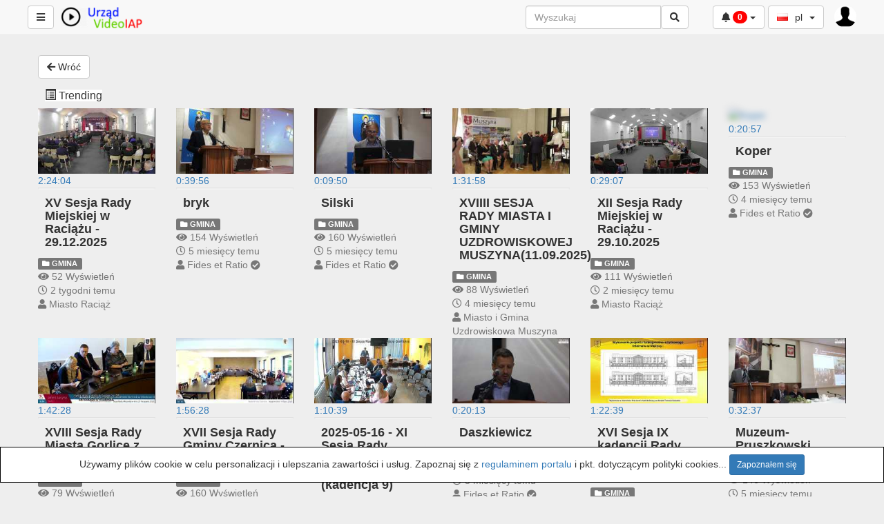

--- FILE ---
content_type: text/html; charset=UTF-8
request_url: http://tvod.iat.pl/?showOnly=TrendingOrder
body_size: 15027
content:
<!DOCTYPE html>
<html lang="pl">
    <head>
        <title>tvod.iat.pl</title>
        <meta charset="utf-8">
<meta http-equiv="X-UA-Compatible" content="IE=edge">
<meta name="viewport" content="width=device-width, initial-scale=1">
<meta name="description" content="iap, youtube, interaktywnapolska, telekom,">

<link rel="apple-touch-icon" sizes="180x180" href="https://tvod.iat.pl/videos/favicon.png?1768559161">
<link rel="icon" type="image/png" href="https://tvod.iat.pl/videos/favicon.png?1768559161">
<link rel="shortcut icon" href="https://tvod.iat.pl/videos/favicon.ico?1768559161" sizes="16x16,24x24,32x32,48x48,144x144">
<meta name="msapplication-TileImage" content="https://tvod.iat.pl/videos/favicon.png?1768559161">

<!-- <link rel="stylesheet" type="text/css" media="only screen and (max-device-width: 768px)" href="view/css/mobile.css" /> -->
<link href="https://tvod.iat.pl/view/bootstrap/css/bootstrap.min.css" rel="stylesheet" type="text/css"/>
<link href="https://tvod.iat.pl/view/js/webui-popover/jquery.webui-popover.min.css" rel="stylesheet" type="text/css"/>
<link href="https://tvod.iat.pl/view/css/fontawesome-free-5.5.0-web/css/all.min.css" rel="stylesheet" type="text/css"/>
<link href="https://tvod.iat.pl/view/css/flagstrap/css/flags.css" rel="stylesheet" type="text/css"/>


<link rel="stylesheet" href="https://tvod.iat.pl/iap/bootstrap-cookie-banner/src/cookie-banner.css">
<script defer src="https://tvod.iat.pl/iap/bootstrap-cookie-banner/src/cookie-banner.js"></script>

<link href="https://tvod.iat.pl/videos/cache/css/fb74016ff9e8b4dc5d7e795f9ee93322.css?1768559161" rel="stylesheet" type="text/css"/>
<script src="https://tvod.iat.pl/view/js/jquery-3.3.1.min.js"></script>
<script>
    var webSiteRootURL = 'https://tvod.iat.pl/';
    var player;
    
    
    
</script>



<script>var img1 = new Image();img1.src="https://tvod.iat.pl/view/img/video-placeholder.png";</script><link href="https://tvod.iat.pl/plugin/YouTube/style.css" rel="stylesheet" type="text/css"/><!-- No Analytics for this user  -->
    </head>

    <body class="">
        
        <style>
    /* if it is IE */
    @media all and (-ms-high-contrast:none){
        nav ul.items-container li:first-child {
            display: block;
            flex: 0 1 auto; /* Default */
        }
    }

    #mysearch.in,
    #mysearch.collapsing {
        display: block!important;
    }

    #myNavbar.in,
    #myNavbar.collapsing {
        display: block!important;
    }
    #searchForm {
        width: 100%;
        margin-left: 5px;
    }

    #rightProfileButton{
        padding: 0; 
        margin-right: 40px; 
        border: 0;
    }
    @media (max-width : 992px) {
        #searchForm input{
            width: 100px;
        }
    }
    @media (max-width : 767px) {
        #searchForm {
            padding-left: 10px;
        }
        #rightProfileButton{
            margin-right: 5px; 
        }

        #searchForm > div{
            width: 100%;
        }

        .mobilesecondnav {
            position: absolute; left: 40%; right: 5px;
        }

        #mysearch{
            /* width: 100%; */
            position: absolute;
            right: 0;
            left: 0;
            padding-left: 0px;
            padding-right: 0px;
            background-color: #FFF;

        }

        #myNavbar{
            position: absolute;
            right: 0;
            top: 50px;
            background-color: #FFF;
        }
        #myNavbar ul.right-menus{
            display: block;
        }

        .globalsearchfield {
            width: 80% !important;
        }

        .searchli {
            width: 100%;
            margin-right: 0;
            margin-left: 0;

        }
        .searchdiv {

        }
        .navbar-toggle {
            margin-right: 5px !important;


        }
        .left-side {
            padding: 0 5px;
        }
        .searchul{
            padding-left: 0px;
        }
    }
</style>
    <nav class="navbar navbar-default navbar-fixed-top " id="mainNavBar">
        <ul class="items-container">
            <li>
                <ul class="left-side">
                    <li>
                        <button class="btn btn-default navbar-btn pull-left" id="buttonMenu" ><span class="fa fa-bars"></span></button>
                        <script>
                            $(document).ready(function () {
                                $('#buttonMenu').on("click.sidebar", function (event) {
                                    event.stopPropagation();
                                    //$('#sidebar').fadeToggle();
                                    if ($('body').hasClass('youtube')) {
                                        $('body').removeClass('youtube')
                                        $("#sidebar").fadeOut();
                                    } else {
                                        $('body').addClass('youtube')
                                        $("#sidebar").fadeIn();
                                    }

                                    $('#myNavbar').removeClass("in");
                                    $('#mysearch').removeClass("in");
                                });

                                $(document).on("click.sidebar", function () {
                                    $("#sidebar").fadeOut();
                                });
                                $("#sidebar").on("click", function (event) {
                                    event.stopPropagation();
                                });
                                $("#buttonSearch").click(function (event) {
                                    $('#myNavbar').removeClass("in");
                                    $("#sidebar").fadeOut();
                                });
                                $("#buttonMyNavbar").click(function (event) {
                                    $('#mysearch').removeClass("in");
                                    $("#sidebar").fadeOut();
                                });
                                var wasMobile = true;
                                $(window).resize(function () {
                                    if ($(window).width() > 767) {
                                        // Window is bigger than 767 pixels wide - show search again, if autohide by mobile.
                                        if (wasMobile) {
                                            wasMobile = false;
                                            $('#mysearch').addClass("in");
                                            $('#myNavbar').addClass("in");
                                        }
                                    }
                                    if ($(window).width() < 767) {
                                        // Window is smaller 767 pixels wide - show search again, if autohide by mobile.
                                        if (wasMobile == false) {
                                            wasMobile = true;
                                            $('#myNavbar').removeClass("in");
                                            $('#mysearch').removeClass("in");
                                        }
                                    }
                                });
                            });
                        </script>
                    </li>
                    <li>
                        <a class="navbar-brand" id="mainNavbarLogo" href="https://tvod.iat.pl/" >
                            <img src="https://tvod.iat.pl/videos/userPhoto/logo.png?1588677386" alt="tvod.iat.pl" class="img-responsive ">
                        </a>
                                            </li>

                </ul>
            </li>
            <li class="nav-item" style="margin-right: 0px; ">

                <div class="navbar-header">
                    <button type="button" id="buttonSearch" class="visible-xs navbar-toggle btn btn-default navbar-btn" data-toggle="collapse" data-target="#mysearch" style="padding: 6px 12px;">
                        <span class="fa fa-search"></span>
                    </button>
                </div>
                <div class="input-group hidden-xs"  id="mysearch">
                    <form class="navbar-form form-inline input-group" role="search" id="searchForm"  action="https://tvod.iat.pl/">
                        <input class="form-control globalsearchfield" type="text" value="" name="search" placeholder="Wyszukaj">
                        <span class="input-group-append">
                            <button class="btn btn-default btn-outline-secondary border-left-0 border  py-2" type="submit">
                                <i class="fas fa-search"></i>
                            </button>
                        </span>
                    </form>
                </div>
            </li>

            <li style="margin-right: 0px; padding-left: 0px;">
                <div class="hidden-xs col-md-3 col-sm-4" id="myNavbar">
                    <ul class="right-menus" style="padding-left: 0;">
                        
                        <link href="https://tvod.iat.pl/view/css/font-awesome-animation.min.css" rel="stylesheet" type="text/css"/>
<style>
    .liveVideo{
        position: relative;
    }
    .liveVideo .liveNow{
        position: absolute;
        bottom: 5px;
        right: 5px;
        background-color: rgba(255,0,0,0.7);
    }
</style>
<li class="dropdown">
    <a href="#" class=" btn btn-default navbar-btn" data-toggle="dropdown">
        <span class="fa fa-bell"></span>
        <span class="badge onlineApplications" style=" background: rgba(255,0,0,1); color: #FFF;">0</span>
        <b class="caret"></b>
    </a>
    <ul class="dropdown-menu dropdown-menu-right notify-drop" id="availableLiveStream"></ul>
</li>
<li class="hidden liveModel"  style="margin-right: 0;">
    <a href="https://tvod.iat.pl/plugin/Live/" class='liveLink '>
        <div class="pull-left">
            <img src="" class="img img-circle img-responsive" style="max-width: 38px;">
        </div>
        <div style="margin-left: 40px;">
            <i class="fas fa-video"></i> <strong class="liveTitle">Tytuł</strong> <br>
            <span class="label label-success liveUser">Użytkownik</span> <span class="label label-danger liveNow faa-flash faa-slow animated hidden">NA ŻYWO</span>
        </div>
    </a>
</li>
<div class="col-lg-12 col-sm-12 col-xs-12 bottom-border hidden extraVideosModel liveVideo">
    <a href="" class="h6 videoLink">
        <div class="col-lg-5 col-sm-5 col-xs-5 nopadding thumbsImage" style="min-height: 70px; position:relative;" >
            <img src="https://tvod.iat.pl/videos/userPhoto/logo.png" class="thumbsJPG img-responsive" height="130" itemprop="thumbnailUrl" />
            <span itemprop="uploadDate" content="2026-01-17 03:50:53" />
            <img src="" style="position: absolute; top: 0; display: none;" class="thumbsGIF img-responsive" height="130" />
            <span class="label label-danger liveNow faa-flash faa-slow animated">NA ŻYWO</span>
        </div>
        <div class="col-lg-7 col-sm-7 col-xs-7 videosDetails">
            <div class="text-uppercase row"><strong itemprop="name" class="title liveTitle">Tytuł</strong></div>
            <div class="details row" itemprop="description">
                <div class="pull-left">
                    <img src="" class="photoImg img img-circle img-responsive" style="max-width: 20px;">
                </div>
                <div style="margin-left: 25px;">
                    <div class="liveUser">Użytkownik</div>
                </div>
            </div>
                    </div>
    </a>
</div>
<script>
    var loadedExtraVideos = [];
    /* Use this funtion to display live videos dynamic on pages*/
    function afterExtraVideos($liveLi) {
        return $liveLi
    }

    function createLiveItem(href, title, name, photo, offline, online, views, key) {
	
        var $liveLi = $('.liveModel').clone();
        if (offline) {
            $liveLi.find('.fa-video').removeClass("fa-video").addClass("fa-ban");
            $liveLi.find('.liveUser').removeClass("label-success").addClass("label-danger");
            $liveLi.find('.badge').text("offline");
            $('#mainVideo.liveVideo').find('.vjs-poster').css({'background-image': 'url(https://tvod.iat.pl/plugin/Live/view/Offline.jpg)'});
        }else{
            $('#mainVideo.liveVideo').find('.vjs-poster').css({'background-image': 'url(https://tvod.iat.pl/plugin/Live/view/OnAir.jpg)'});
        }
        $liveLi.removeClass("hidden").removeClass("liveModel");
        $liveLi.find('a').attr("href", href);
        $liveLi.find('.liveTitle').text(title);
        $liveLi.find('.liveUser').text(name);
        $liveLi.find('.img').attr("src", photo);
        $('#availableLiveStream').append($liveLi);

        if (href != "#") {
            $liveLi.find('.liveNow').removeClass("hidden");
        }

        $('.liveUsersOnline_' + key).text(online);
        $('.liveUsersViews_' + key).text(views);
    }

    function createExtraVideos(href, title, name, photo, user, online, views, key, disableGif) {
        var id = 'extraVideo' + user;
        id = id.replace(/\W/g, '');
        if ($(".extraVideos").length && $("#" + id).length == 0) {
            var $liveLi = $('.extraVideosModel').clone();
            $liveLi.removeClass("hidden").removeClass("extraVideosModel");
            $liveLi.css({'display': 'none'})
            $liveLi.attr('id', id);
            $liveLi.find('.videoLink').attr("href", href);
            $liveLi.find('.liveTitle').text(title);
            $liveLi.find('.liveUser').text(name);
            $liveLi.find('.photoImg').attr("src", photo);
            $liveLi.find('.liveUsersOnline').text(online);
            $liveLi.find('.liveUsersViews').text(views);
            $liveLi.find('.liveUsersOnline').addClass("liveUsersOnline_" + key);
            $liveLi.find('.liveUsersViews').addClass("liveUsersViews_" + key);
            $liveLi.find('.thumbsJPG').attr("src", "https://tvod.iat.pl/plugin/Live/getImage.php?u=" + user + "&format=jpg");
            if (!disableGif) {
                $liveLi.find('.thumbsGIF').attr("src", "https://tvod.iat.pl/plugin/Live/getImage.php?u=" + user + "&format=gif");
            } else {
                $liveLi.find('.thumbsGIF').remove();
            }
            $liveLi = afterExtraVideos($liveLi);
            $('.extraVideos').append($liveLi);
            $liveLi.slideDown();
        }
    }

    function getStatsMenu(recurrentCall) {
        $.ajax({
            url: 'https://tvod.iat.pl/plugin/Live/stats.json.php?Menu',
                        success: function (response) {
                            if (typeof response.applications !== 'undefined') {
                                $('.onlineApplications').text(response.applications.length);
                                $('#availableLiveStream').empty();
                                if (response.applications.length) {
                                    disableGif = response.disableGif;
                                    for (i = 0; i < response.applications.length; i++) {
                                        if (typeof response.applications[i].html != 'undefined') {
                                            $('#availableLiveStream').append(response.applications[i].html);
                                            if (typeof response.applications[i].htmlExtra != 'undefined') {
                                                var id = $(response.applications[i].htmlExtra).attr('id');
                                                if (loadedExtraVideos.indexOf(id) == -1) {
                                                    loadedExtraVideos.push(id)
                                                    $('.extraVideos').append(response.applications[i].htmlExtra);
                                                }
                                            }
                                            $('#liveVideos').slideDown();
                                        } else {
                                            href = "https://tvod.iat.pl/plugin/Live/?c=" + response.applications[i].channelName;
                                            title = response.applications[i].title;
                                            name = response.applications[i].name;
                                            user = response.applications[i].user;
                                            photo = response.applications[i].photo;
                                            online = response.applications[i].users.online;
                                            views = response.applications[i].users.views;
                                            key = response.applications[i].key;
                                            createLiveItem(href, title, name, photo, false, online, views, key);
                                                                                            createExtraVideos(href, title, name, photo, user, online, views, key, disableGif);    
                                                                                        }
                                    }
                                    mouseEffect();
                                } else {
                                    createLiveItem("#", "W tym momencie brak transmisji", "", "", true);
                                }
                            }
                            if (recurrentCall) {
                                setTimeout(function () {
                                    getStatsMenu(true);
                                }, 10000);
                            }
                        }
                    });
                }

                $(document).ready(function () {
                    getStatsMenu(true);
                });
</script>
                                                <li>
                                                        <style>
                                #navBarFlag .dropdown-menu {
                                    min-width: 20px;
                                }
                            </style>
                            <div id="navBarFlag" data-input-name="country" data-selected-country="pl"></div>
                            <script>
                                $(function () {
                                    $("#navBarFlag").flagStrap({
                                        countries: {"br":"br","cn":"cn","de":"de","es":"es","fr":"fr","gr":"gr","il":"il","in":"in","it":"it","nl":"nl","pl":"pl","pt":"pt","ru":"ru","sa":"sa","si":"si","th":"th","tk":"tk","tr":"tr","tw":"tw","us":"us"},
                                        inputName: 'country',
                                        buttonType: "btn-default navbar-btn",
                                        onSelect: function (value, element) {
                                            if (!value && element[1]) {
                                                value = $(element[1]).val();
                                            }
                                            window.location.href = "https://tvod.iat.pl/?lang=" + value;
                                        },
                                        placeholder: {
                                            value: "",
                                            text: ""
                                        }
                                    });
                                });
                            </script>
                        </li>
                        

                    </ul>
                </div>

                <div class="navbar-header pull-right">
                    <ul style="margin: 0; padding: 0;">
                                                    <li class="rightProfile">
                                <div class="btn-group">
                                    <button type="button" class="btn btn-default  dropdown-toggle navbar-btn pull-left"  data-toggle="dropdown" id="rightProfileButton" style="">
                                        <img src="https://tvod.iat.pl/view/img/userSilhouette.jpg" style="width: 32px; height: 32px; max-width: 32px;"  class="img img-responsive img-circle"/>
                                    </button>

                                    <ul class="dropdown-menu dropdown-menu-right" role="menu" style="">


                                                                                    <li>
                                                <a href="https://tvod.iat.pl/user" >
                                                    <i class="fas fa-sign-in-alt"></i>
                                                    Sign In                                                </a>
                                            </li>
                                                                                </ul>
                                </div>

                            </li>
                                                </ul>
                </div>
                <div class="pull-right">
                    <button type="button" id="buttonMyNavbar" class=" navbar-toggle btn btn-default navbar-btn" data-toggle="collapse" data-target="#myNavbar" style="padding: 6px 12px;">
                        <span class="fa fa-bars"></span>
                    </button>
                </div>
            </li>
        </ul>

    
        <div id="sidebar" class="list-group-item" style="display: none;">
            <div id="sideBarContainer">
                <ul class="nav navbar">

                    

                    

                   
                    
                    <!-- categories -->
                    
                    
                    
                     
                     
 
                
                    
                    <!-- categories END -->
                    


                    <li>
                        <hr>
                    </li>
                                    </ul>
             </div>
        </div>
    </nav>
            
        <div class="container YouTube" itemscope itemtype="http://schema.org/VideoObject">
            <div class="row text-center" style="padding: 10px;">
                            </div>
            <div class="">

                <div class="row mainArea">
                        <a href="https://tvod.iat.pl/" class="btn btn-default"><i class="fa fa-arrow-left"></i> Wróć</a>
                            <center style="margin:5px;">
                                                    </center>
                        <!-- For Live Videos -->
                        <div id="liveVideos" class="clear clearfix" style="display: none;">
                            <h3 class="YouTubeTitle text-danger"> <i class="fas fa-play-circle"></i> Na żywo</h3>
                            <div class="row extraVideos"></div>
                        </div>
                        <script>
                            function afterExtraVideos($liveLi) {
                                $liveLi.removeClass('col-lg-12 col-sm-12 col-xs-12 bottom-border');
                                $liveLi.find('.thumbsImage').removeClass('col-lg-5 col-sm-5 col-xs-5');
                                $liveLi.find('.videosDetails').removeClass('col-lg-7 col-sm-7 col-xs-7');
                                $liveLi.addClass('col-lg-2 col-md-4 col-sm-4 col-xs-6 fixPadding');
                                $('#liveVideos').slideDown();
                                return $liveLi;
                            }
                        </script>
                                                <!-- For Live Videos End -->
                            <div class="clear clearfix">
        <h3 class="galleryTitle">
            <a class="btn-default" href="https://tvod.iat.pl/?showOnly=TrendingOrder">
                <i class="glyphicon glyphicon-list-alt"></i>
                Trending            </a>
        </h3>
        </div><div class="row aligned-row ">        <div class="col-lg-2 col-md-4 col-sm-6 col-xs-12 galleryVideo thumbsImage fixPadding" style="z-index: 1000; min-height: 175px;" itemscope itemtype="http://schema.org/VideoObject">
            <a class="galleryLink" videos_id="823" href="https://tvod.iat.pl/video/823/xv-sesja-rady-miejskiej-w-raci-u-29-12-2025?channelName=Miasto+Raci" title="XV Sesja Rady Miejskiej w Raciążu - 29.12.2025">
                                <div class="aspectRatio16_9">
                    <img src="https://tvod.iat.pl/videos/31/_YPTuniqid_695318f17d1dc1.13947942_thumbsSmallV2.jpg?1767059567" data-src="https://tvod.iat.pl/videos/31/_YPTuniqid_695318f17d1dc1.13947942_thumbsV2.jpg?1767059566" alt="XV Sesja Rady Miejskiej w Raciążu - 29.12.2025" class="thumbsJPG img img-responsive   rotate0  blur" id="thumbsJPG823" />
                                            <img src="https://tvod.iat.pl/img/loading-gif.png" data-src="https://tvod.iat.pl/videos/31/_YPTuniqid_695318f17d1dc1.13947942.gif?1767053770" style="position: absolute; top: 0; display: none;" alt="XV Sesja Rady Miejskiej w Raciążu - 29.12.2025" id="thumbsGIF823" class="thumbsGIF img-responsive   rotate0" height="130" />
                                                        </div>
                                    <span class="duration">2:24:04</span>
                    <div class="progress" style="height: 3px; margin-bottom: 2px;">
                        <div class="progress-bar progress-bar-danger" role="progressbar" style="width: 0%;" aria-valuenow="0" aria-valuemin="0" aria-valuemax="100"></div>
                    </div> 
                                </a>
            <a class="h6 galleryLink" videos_id="823" href="https://tvod.iat.pl/video/823/xv-sesja-rady-miejskiej-w-raci-u-29-12-2025?channelName=Miasto+Raci" title="XV Sesja Rady Miejskiej w Raciążu - 29.12.2025">
                <h2>XV Sesja Rady Miejskiej w Raciążu - 29.12.2025</h2>
            </a>

            <div class="text-muted galeryDetails" style="overflow: hidden;">
                <div>
                                            <a class="label label-default" href="https://tvod.iat.pl/cat/gmina/">
                                                            <i class="fa fa-folder"></i>
                                                            GMINA                        </a>
                                                        </div>

                                    <div>
                        <i class="fa fa-eye"></i>
                        <span itemprop="interactionCount">
                            52 Wyświetleń                        </span>
                    </div>
                                                    <div>
                                        </div>
                        <div>
                <i class="far fa-clock"></i>
                2 tygodni temu            </div>
            <div>
                <i class="fa fa-user"></i>
                <a class="text-muted" href="https://tvod.iat.pl/channel/Miasto+Raci/">
                    Miasto Raciąż                 </a>
                            </div>
                                </div>
        <!-- ld+json --><!-- ld+json videos_id 823 -->
    <script type="application/ld+json">
        {
        "@context": "http://schema.org/",
        "@type": "VideoObject",
        "name": "XV Sesja Rady Miejskiej w Raciążu - 29.12.2025",
        "description": "XV Sesja Rady Miejskiej w Raciążu - 29.12.2025",
        "thumbnailUrl": [
        "https://tvod.iat.pl/videos/31/_YPTuniqid_695318f17d1dc1.13947942.jpg?1767053770"
        ],
        "uploadDate": "2025-12-30T01:12:33",
        "duration": "PT2H24M4S",
        "contentUrl": "https://tvod.iat.pl/video/823/xv-sesja-rady-miejskiej-w-raci-u-29-12-2025?channelName=Miasto+Raci",
        "embedUrl": "https://tvod.iat.pl/videoEmbeded/823?autoplay=0&controls=1&loop=0&mute=0&t=0",
        "interactionCount": "52",
        "@id": "https://tvod.iat.pl/v/823?channelName=Miasto+Raci",
        "datePublished": "2025-12-30",
        "interactionStatistic": [
        {
        "@type": "InteractionCounter",
        "interactionService": {
        "@type": "WebSite",
        "name": "tvod.iat.pl",
        "@id": "https://tvod.iat.pl/"
        },
        "interactionType": "http://schema.org/LikeAction",
        "userInteractionCount": "52"
        },
        {
        "@type": "InteractionCounter",
        "interactionType": "http://schema.org/WatchAction",
        "userInteractionCount": "52"
        }
        ]
        }
    </script><!-- Itemprop --><!-- Itemprop videos_id 823 --><span itemprop="name" content="XV Sesja Rady Miejskiej w Raciążu - 29.12.2025" />
    <span itemprop="description" content="XV Sesja Rady Miejskiej w Raciążu - 29.12.2025" />
    <span itemprop="thumbnailUrl" content="https://tvod.iat.pl/videos/31/_YPTuniqid_695318f17d1dc1.13947942.jpg?1767053770" />
    <span itemprop="uploadDate" content="2025-12-30T01:12:33" />
    <span itemprop="duration" content="PT2H24M4S" />
    <span itemprop="contentUrl" content="https://tvod.iat.pl/video/823/xv-sesja-rady-miejskiej-w-raci-u-29-12-2025?channelName=Miasto+Raci" />
    <span itemprop="embedUrl" content="https://tvod.iat.pl/videoEmbeded/823?autoplay=0&controls=1&loop=0&mute=0&t=0" />
    <span itemprop="interactionCount" content="52" />    </div>

            <div class="col-lg-2 col-md-4 col-sm-6 col-xs-12 galleryVideo thumbsImage fixPadding" style="z-index: 999; min-height: 175px;" itemscope itemtype="http://schema.org/VideoObject">
            <a class="galleryLink" videos_id="766" href="https://tvod.iat.pl/video/766/bryk?channelName=Fides+et+Ratio" title="bryk">
                                <div class="aspectRatio16_9">
                    <img src="https://tvod.iat.pl/videos/9/_YPTuniqid_689f66998043a0.70459778_thumbsSmallV2.jpg?1755279380" data-src="https://tvod.iat.pl/videos/9/_YPTuniqid_689f66998043a0.70459778_thumbsV2.jpg?1755279380" alt="bryk" class="thumbsJPG img img-responsive   rotate0  blur" id="thumbsJPG766" />
                                            <img src="https://tvod.iat.pl/img/loading-gif.png" data-src="https://tvod.iat.pl/videos/9/_YPTuniqid_689f66998043a0.70459778.gif?1755276984" style="position: absolute; top: 0; display: none;" alt="bryk" id="thumbsGIF766" class="thumbsGIF img-responsive   rotate0" height="130" />
                                                        </div>
                                    <span class="duration">0:39:56</span>
                    <div class="progress" style="height: 3px; margin-bottom: 2px;">
                        <div class="progress-bar progress-bar-danger" role="progressbar" style="width: 0%;" aria-valuenow="0" aria-valuemin="0" aria-valuemax="100"></div>
                    </div> 
                                </a>
            <a class="h6 galleryLink" videos_id="766" href="https://tvod.iat.pl/video/766/bryk?channelName=Fides+et+Ratio" title="bryk">
                <h2>bryk</h2>
            </a>

            <div class="text-muted galeryDetails" style="overflow: hidden;">
                <div>
                                            <a class="label label-default" href="https://tvod.iat.pl/cat/gmina/">
                                                            <i class="fa fa-folder"></i>
                                                            GMINA                        </a>
                                                        </div>

                                    <div>
                        <i class="fa fa-eye"></i>
                        <span itemprop="interactionCount">
                            154 Wyświetleń                        </span>
                    </div>
                                                    <div>
                                        </div>
                        <div>
                <i class="far fa-clock"></i>
                5 miesięcy temu            </div>
            <div>
                <i class="fa fa-user"></i>
                <a class="text-muted" href="https://tvod.iat.pl/channel/Fides+et+Ratio/">
                    Fides et Ratio  <i class="fas fa-check-circle" data-toggle="tooltip" data-placement="bottom" title="Adres e-mail zweryfikowany"></i>                </a>
                            </div>
                                </div>
        <!-- ld+json --><!-- ld+json videos_id 766 -->
    <script type="application/ld+json">
        {
        "@context": "http://schema.org/",
        "@type": "VideoObject",
        "name": "bryk",
        "description": "bryk",
        "thumbnailUrl": [
        "https://tvod.iat.pl/videos/9/_YPTuniqid_689f66998043a0.70459778.jpg?1755276984"
        ],
        "uploadDate": "2025-08-15T06:55:53",
        "duration": "PT0H39M56S",
        "contentUrl": "https://tvod.iat.pl/video/766/bryk?channelName=Fides+et+Ratio",
        "embedUrl": "https://tvod.iat.pl/videoEmbeded/766?autoplay=0&controls=1&loop=0&mute=0&t=0",
        "interactionCount": "154",
        "@id": "https://tvod.iat.pl/v/766?channelName=Fides+et+Ratio",
        "datePublished": "2025-08-15",
        "interactionStatistic": [
        {
        "@type": "InteractionCounter",
        "interactionService": {
        "@type": "WebSite",
        "name": "tvod.iat.pl",
        "@id": "https://tvod.iat.pl/"
        },
        "interactionType": "http://schema.org/LikeAction",
        "userInteractionCount": "154"
        },
        {
        "@type": "InteractionCounter",
        "interactionType": "http://schema.org/WatchAction",
        "userInteractionCount": "154"
        }
        ]
        }
    </script><!-- Itemprop --><!-- Itemprop videos_id 766 --><span itemprop="name" content="bryk" />
    <span itemprop="description" content="bryk" />
    <span itemprop="thumbnailUrl" content="https://tvod.iat.pl/videos/9/_YPTuniqid_689f66998043a0.70459778.jpg?1755276984" />
    <span itemprop="uploadDate" content="2025-08-15T06:55:53" />
    <span itemprop="duration" content="PT0H39M56S" />
    <span itemprop="contentUrl" content="https://tvod.iat.pl/video/766/bryk?channelName=Fides+et+Ratio" />
    <span itemprop="embedUrl" content="https://tvod.iat.pl/videoEmbeded/766?autoplay=0&controls=1&loop=0&mute=0&t=0" />
    <span itemprop="interactionCount" content="154" />    </div>

            <div class="col-lg-2 col-md-4 col-sm-6 col-xs-12 galleryVideo thumbsImage fixPadding" style="z-index: 998; min-height: 175px;" itemscope itemtype="http://schema.org/VideoObject">
            <a class="galleryLink" videos_id="779" href="https://tvod.iat.pl/video/779/silski?channelName=Fides+et+Ratio" title="Silski">
                                <div class="aspectRatio16_9">
                    <img src="https://tvod.iat.pl/videos/9/_YPTuniqid_68a45e413bc042.50910103_thumbsSmallV2.jpg?1755603591" data-src="https://tvod.iat.pl/videos/9/_YPTuniqid_68a45e413bc042.50910103_thumbsV2.jpg?1755603591" alt="Silski" class="thumbsJPG img img-responsive   rotate0  blur" id="thumbsJPG779" />
                                            <img src="https://tvod.iat.pl/img/loading-gif.png" data-src="https://tvod.iat.pl/videos/9/_YPTuniqid_68a45e413bc042.50910103.gif?1755602511" style="position: absolute; top: 0; display: none;" alt="Silski" id="thumbsGIF779" class="thumbsGIF img-responsive   rotate0" height="130" />
                                                        </div>
                                    <span class="duration">0:09:50</span>
                    <div class="progress" style="height: 3px; margin-bottom: 2px;">
                        <div class="progress-bar progress-bar-danger" role="progressbar" style="width: 0%;" aria-valuenow="0" aria-valuemin="0" aria-valuemax="100"></div>
                    </div> 
                                </a>
            <a class="h6 galleryLink" videos_id="779" href="https://tvod.iat.pl/video/779/silski?channelName=Fides+et+Ratio" title="Silski">
                <h2>Silski</h2>
            </a>

            <div class="text-muted galeryDetails" style="overflow: hidden;">
                <div>
                                            <a class="label label-default" href="https://tvod.iat.pl/cat/gmina/">
                                                            <i class="fa fa-folder"></i>
                                                            GMINA                        </a>
                                                        </div>

                                    <div>
                        <i class="fa fa-eye"></i>
                        <span itemprop="interactionCount">
                            160 Wyświetleń                        </span>
                    </div>
                                                    <div>
                                        </div>
                        <div>
                <i class="far fa-clock"></i>
                5 miesięcy temu            </div>
            <div>
                <i class="fa fa-user"></i>
                <a class="text-muted" href="https://tvod.iat.pl/channel/Fides+et+Ratio/">
                    Fides et Ratio  <i class="fas fa-check-circle" data-toggle="tooltip" data-placement="bottom" title="Adres e-mail zweryfikowany"></i>                </a>
                            </div>
                                </div>
        <!-- ld+json --><!-- ld+json videos_id 779 -->
    <script type="application/ld+json">
        {
        "@context": "http://schema.org/",
        "@type": "VideoObject",
        "name": "Silski",
        "description": "Silski",
        "thumbnailUrl": [
        "https://tvod.iat.pl/videos/9/_YPTuniqid_68a45e413bc042.50910103.jpg?1755602511"
        ],
        "uploadDate": "2025-08-19T01:21:37",
        "duration": "PT0H9M50S",
        "contentUrl": "https://tvod.iat.pl/video/779/silski?channelName=Fides+et+Ratio",
        "embedUrl": "https://tvod.iat.pl/videoEmbeded/779?autoplay=0&controls=1&loop=0&mute=0&t=0",
        "interactionCount": "160",
        "@id": "https://tvod.iat.pl/v/779?channelName=Fides+et+Ratio",
        "datePublished": "2025-08-19",
        "interactionStatistic": [
        {
        "@type": "InteractionCounter",
        "interactionService": {
        "@type": "WebSite",
        "name": "tvod.iat.pl",
        "@id": "https://tvod.iat.pl/"
        },
        "interactionType": "http://schema.org/LikeAction",
        "userInteractionCount": "160"
        },
        {
        "@type": "InteractionCounter",
        "interactionType": "http://schema.org/WatchAction",
        "userInteractionCount": "160"
        }
        ]
        }
    </script><!-- Itemprop --><!-- Itemprop videos_id 779 --><span itemprop="name" content="Silski" />
    <span itemprop="description" content="Silski" />
    <span itemprop="thumbnailUrl" content="https://tvod.iat.pl/videos/9/_YPTuniqid_68a45e413bc042.50910103.jpg?1755602511" />
    <span itemprop="uploadDate" content="2025-08-19T01:21:37" />
    <span itemprop="duration" content="PT0H9M50S" />
    <span itemprop="contentUrl" content="https://tvod.iat.pl/video/779/silski?channelName=Fides+et+Ratio" />
    <span itemprop="embedUrl" content="https://tvod.iat.pl/videoEmbeded/779?autoplay=0&controls=1&loop=0&mute=0&t=0" />
    <span itemprop="interactionCount" content="160" />    </div>

            <div class="col-lg-2 col-md-4 col-sm-6 col-xs-12 galleryVideo thumbsImage fixPadding" style="z-index: 997; min-height: 175px;" itemscope itemtype="http://schema.org/VideoObject">
            <a class="galleryLink" videos_id="795" href="https://tvod.iat.pl/video/795/xviiii-sesja-rady-miasta-i-gminy-uzdrowiskowej-muszyna-11-09-2025-?channelName=Miasto+i+Gmina+Uzdrowiskowa+Muszyna" title="XVIIII SESJA RADY MIASTA I GMINY UZDROWISKOWEJ MUSZYNA(11.09.2025)">
                                <div class="aspectRatio16_9">
                    <img src="https://tvod.iat.pl/videos/10/_YPTuniqid_68c7d3e6cf9102.21331861_thumbsSmallV2.jpg?1757931998" data-src="https://tvod.iat.pl/videos/10/_YPTuniqid_68c7d3e6cf9102.21331861_thumbsV2.jpg?1757931998" alt="XVIIII SESJA RADY MIASTA I GMINY UZDROWISKOWEJ MUSZYNA(11.09.2025)" class="thumbsJPG img img-responsive   rotate0  blur" id="thumbsJPG795" />
                                            <img src="https://tvod.iat.pl/img/loading-gif.png" data-src="https://tvod.iat.pl/videos/10/_YPTuniqid_68c7d3e6cf9102.21331861.gif?1757926572" style="position: absolute; top: 0; display: none;" alt="XVIIII SESJA RADY MIASTA I GMINY UZDROWISKOWEJ MUSZYNA(11.09.2025)" id="thumbsGIF795" class="thumbsGIF img-responsive   rotate0" height="130" />
                                                        </div>
                                    <span class="duration">1:31:58</span>
                    <div class="progress" style="height: 3px; margin-bottom: 2px;">
                        <div class="progress-bar progress-bar-danger" role="progressbar" style="width: 0%;" aria-valuenow="0" aria-valuemin="0" aria-valuemax="100"></div>
                    </div> 
                                </a>
            <a class="h6 galleryLink" videos_id="795" href="https://tvod.iat.pl/video/795/xviiii-sesja-rady-miasta-i-gminy-uzdrowiskowej-muszyna-11-09-2025-?channelName=Miasto+i+Gmina+Uzdrowiskowa+Muszyna" title="XVIIII SESJA RADY MIASTA I GMINY UZDROWISKOWEJ MUSZYNA(11.09.2025)">
                <h2>XVIIII SESJA RADY MIASTA I GMINY UZDROWISKOWEJ MUSZYNA(11.09.2025)</h2>
            </a>

            <div class="text-muted galeryDetails" style="overflow: hidden;">
                <div>
                                            <a class="label label-default" href="https://tvod.iat.pl/cat/gmina/">
                                                            <i class="fa fa-folder"></i>
                                                            GMINA                        </a>
                                                        </div>

                                    <div>
                        <i class="fa fa-eye"></i>
                        <span itemprop="interactionCount">
                            88 Wyświetleń                        </span>
                    </div>
                                                    <div>
                                        </div>
                        <div>
                <i class="far fa-clock"></i>
                4 miesięcy temu            </div>
            <div>
                <i class="fa fa-user"></i>
                <a class="text-muted" href="https://tvod.iat.pl/channel/Miasto+i+Gmina+Uzdrowiskowa+Muszyna/">
                     Miasto i Gmina Uzdrowiskowa Muszyna                 </a>
                            </div>
                                </div>
        <!-- ld+json --><!-- ld+json videos_id 795 -->
    <script type="application/ld+json">
        {
        "@context": "http://schema.org/",
        "@type": "VideoObject",
        "name": "XVIIII SESJA RADY MIASTA I GMINY UZDROWISKOWEJ MUSZYNA(11.09.2025)",
        "description": "XVIIII SESJA RADY MIASTA I GMINY UZDROWISKOWEJ MUSZYNA(11.09.2025)",
        "thumbnailUrl": [
        "https://tvod.iat.pl/videos/10/_YPTuniqid_68c7d3e6cf9102.21331861.jpg?1757926572"
        ],
        "uploadDate": "2025-09-15T10:52:54",
        "duration": "PT1H31M58S",
        "contentUrl": "https://tvod.iat.pl/video/795/xviiii-sesja-rady-miasta-i-gminy-uzdrowiskowej-muszyna-11-09-2025-?channelName=Miasto+i+Gmina+Uzdrowiskowa+Muszyna",
        "embedUrl": "https://tvod.iat.pl/videoEmbeded/795?autoplay=0&controls=1&loop=0&mute=0&t=0",
        "interactionCount": "88",
        "@id": "https://tvod.iat.pl/v/795?channelName=Miasto+i+Gmina+Uzdrowiskowa+Muszyna",
        "datePublished": "2025-09-15",
        "interactionStatistic": [
        {
        "@type": "InteractionCounter",
        "interactionService": {
        "@type": "WebSite",
        "name": "tvod.iat.pl",
        "@id": "https://tvod.iat.pl/"
        },
        "interactionType": "http://schema.org/LikeAction",
        "userInteractionCount": "88"
        },
        {
        "@type": "InteractionCounter",
        "interactionType": "http://schema.org/WatchAction",
        "userInteractionCount": "88"
        }
        ]
        }
    </script><!-- Itemprop --><!-- Itemprop videos_id 795 --><span itemprop="name" content="XVIIII SESJA RADY MIASTA I GMINY UZDROWISKOWEJ MUSZYNA(11.09.2025)" />
    <span itemprop="description" content="XVIIII SESJA RADY MIASTA I GMINY UZDROWISKOWEJ MUSZYNA(11.09.2025)" />
    <span itemprop="thumbnailUrl" content="https://tvod.iat.pl/videos/10/_YPTuniqid_68c7d3e6cf9102.21331861.jpg?1757926572" />
    <span itemprop="uploadDate" content="2025-09-15T10:52:54" />
    <span itemprop="duration" content="PT1H31M58S" />
    <span itemprop="contentUrl" content="https://tvod.iat.pl/video/795/xviiii-sesja-rady-miasta-i-gminy-uzdrowiskowej-muszyna-11-09-2025-?channelName=Miasto+i+Gmina+Uzdrowiskowa+Muszyna" />
    <span itemprop="embedUrl" content="https://tvod.iat.pl/videoEmbeded/795?autoplay=0&controls=1&loop=0&mute=0&t=0" />
    <span itemprop="interactionCount" content="88" />    </div>

            <div class="col-lg-2 col-md-4 col-sm-6 col-xs-12 galleryVideo thumbsImage fixPadding" style="z-index: 996; min-height: 175px;" itemscope itemtype="http://schema.org/VideoObject">
            <a class="galleryLink" videos_id="805" href="https://tvod.iat.pl/video/805/xii-sesja-rady-miejskiej-w-raci-u-29-10-2025?channelName=Miasto+Raci" title="XII Sesja Rady Miejskiej w Raciążu - 29.10.2025">
                                <div class="aspectRatio16_9">
                    <img src="http://tvod.iat.pl/videos/31/_YPTuniqid_69021941f13b04.40273737_thumbsSmallV2.jpg?1761746374" data-src="http://tvod.iat.pl/videos/31/_YPTuniqid_69021941f13b04.40273737_thumbsV2.jpg?1761746374" alt="XII Sesja Rady Miejskiej w Raciążu - 29.10.2025" class="thumbsJPG img img-responsive   rotate0  blur" id="thumbsJPG805" />
                                            <img src="https://tvod.iat.pl/img/loading-gif.png" data-src="http://tvod.iat.pl/videos/31/_YPTuniqid_69021941f13b04.40273737.gif?1761745235" style="position: absolute; top: 0; display: none;" alt="XII Sesja Rady Miejskiej w Raciążu - 29.10.2025" id="thumbsGIF805" class="thumbsGIF img-responsive   rotate0" height="130" />
                                                        </div>
                                    <span class="duration">0:29:07</span>
                    <div class="progress" style="height: 3px; margin-bottom: 2px;">
                        <div class="progress-bar progress-bar-danger" role="progressbar" style="width: 0%;" aria-valuenow="0" aria-valuemin="0" aria-valuemax="100"></div>
                    </div> 
                                </a>
            <a class="h6 galleryLink" videos_id="805" href="https://tvod.iat.pl/video/805/xii-sesja-rady-miejskiej-w-raci-u-29-10-2025?channelName=Miasto+Raci" title="XII Sesja Rady Miejskiej w Raciążu - 29.10.2025">
                <h2>XII Sesja Rady Miejskiej w Raciążu - 29.10.2025</h2>
            </a>

            <div class="text-muted galeryDetails" style="overflow: hidden;">
                <div>
                                            <a class="label label-default" href="https://tvod.iat.pl/cat/gmina/">
                                                            <i class="fa fa-folder"></i>
                                                            GMINA                        </a>
                                                        </div>

                                    <div>
                        <i class="fa fa-eye"></i>
                        <span itemprop="interactionCount">
                            111 Wyświetleń                        </span>
                    </div>
                                                    <div>
                                        </div>
                        <div>
                <i class="far fa-clock"></i>
                2 miesięcy temu            </div>
            <div>
                <i class="fa fa-user"></i>
                <a class="text-muted" href="https://tvod.iat.pl/channel/Miasto+Raci/">
                    Miasto Raciąż                 </a>
                            </div>
                                </div>
        <!-- ld+json --><!-- ld+json videos_id 805 -->
    <script type="application/ld+json">
        {
        "@context": "http://schema.org/",
        "@type": "VideoObject",
        "name": "XII Sesja Rady Miejskiej w Raciążu - 29.10.2025",
        "description": "XII Sesja Rady Miejskiej w Raciążu - 29.10.2025",
        "thumbnailUrl": [
        "http://tvod.iat.pl/videos/31/_YPTuniqid_69021941f13b04.40273737.jpg?1761745235"
        ],
        "uploadDate": "2025-10-29T02:40:17",
        "duration": "PT0H29M7S",
        "contentUrl": "https://tvod.iat.pl/video/805/xii-sesja-rady-miejskiej-w-raci-u-29-10-2025?channelName=Miasto+Raci",
        "embedUrl": "https://tvod.iat.pl/videoEmbeded/805?autoplay=0&controls=1&loop=0&mute=0&t=0",
        "interactionCount": "111",
        "@id": "https://tvod.iat.pl/v/805?channelName=Miasto+Raci",
        "datePublished": "2025-10-29",
        "interactionStatistic": [
        {
        "@type": "InteractionCounter",
        "interactionService": {
        "@type": "WebSite",
        "name": "tvod.iat.pl",
        "@id": "https://tvod.iat.pl/"
        },
        "interactionType": "http://schema.org/LikeAction",
        "userInteractionCount": "111"
        },
        {
        "@type": "InteractionCounter",
        "interactionType": "http://schema.org/WatchAction",
        "userInteractionCount": "111"
        }
        ]
        }
    </script><!-- Itemprop --><!-- Itemprop videos_id 805 --><span itemprop="name" content="XII Sesja Rady Miejskiej w Raciążu - 29.10.2025" />
    <span itemprop="description" content="XII Sesja Rady Miejskiej w Raciążu - 29.10.2025" />
    <span itemprop="thumbnailUrl" content="http://tvod.iat.pl/videos/31/_YPTuniqid_69021941f13b04.40273737.jpg?1761745235" />
    <span itemprop="uploadDate" content="2025-10-29T02:40:17" />
    <span itemprop="duration" content="PT0H29M7S" />
    <span itemprop="contentUrl" content="https://tvod.iat.pl/video/805/xii-sesja-rady-miejskiej-w-raci-u-29-10-2025?channelName=Miasto+Raci" />
    <span itemprop="embedUrl" content="https://tvod.iat.pl/videoEmbeded/805?autoplay=0&controls=1&loop=0&mute=0&t=0" />
    <span itemprop="interactionCount" content="111" />    </div>

            <div class="col-lg-2 col-md-4 col-sm-6 col-xs-12 galleryVideo thumbsImage fixPadding" style="z-index: 995; min-height: 175px;" itemscope itemtype="http://schema.org/VideoObject">
            <a class="galleryLink" videos_id="784" href="https://tvod.iat.pl/video/784/koper?channelName=Fides+et+Ratio" title="Koper">
                                <div class="aspectRatio16_9">
                    <img src="https://tvvod.pl/videos/9/_YPTuniqid_68a75c0f544445.90444910_thumbsSmallV2.jpg?1755800850" data-src="https://tvvod.pl/videos/9/_YPTuniqid_68a75c0f544445.90444910_thumbsV2.jpg?1755800850" alt="Koper" class="thumbsJPG img img-responsive   rotate0  blur" id="thumbsJPG784" />
                                            <img src="https://tvod.iat.pl/img/loading-gif.png" data-src="https://tvvod.pl/videos/9/_YPTuniqid_68a75c0f544445.90444910.gif?1755798572" style="position: absolute; top: 0; display: none;" alt="Koper" id="thumbsGIF784" class="thumbsGIF img-responsive   rotate0" height="130" />
                                                        </div>
                                    <span class="duration">0:20:57</span>
                    <div class="progress" style="height: 3px; margin-bottom: 2px;">
                        <div class="progress-bar progress-bar-danger" role="progressbar" style="width: 0%;" aria-valuenow="0" aria-valuemin="0" aria-valuemax="100"></div>
                    </div> 
                                </a>
            <a class="h6 galleryLink" videos_id="784" href="https://tvod.iat.pl/video/784/koper?channelName=Fides+et+Ratio" title="Koper">
                <h2>Koper</h2>
            </a>

            <div class="text-muted galeryDetails" style="overflow: hidden;">
                <div>
                                            <a class="label label-default" href="https://tvod.iat.pl/cat/gmina/">
                                                            <i class="fa fa-folder"></i>
                                                            GMINA                        </a>
                                                        </div>

                                    <div>
                        <i class="fa fa-eye"></i>
                        <span itemprop="interactionCount">
                            153 Wyświetleń                        </span>
                    </div>
                                                    <div>
                                        </div>
                        <div>
                <i class="far fa-clock"></i>
                4 miesięcy temu            </div>
            <div>
                <i class="fa fa-user"></i>
                <a class="text-muted" href="https://tvod.iat.pl/channel/Fides+et+Ratio/">
                    Fides et Ratio  <i class="fas fa-check-circle" data-toggle="tooltip" data-placement="bottom" title="Adres e-mail zweryfikowany"></i>                </a>
                            </div>
                                </div>
        <!-- ld+json --><!-- ld+json videos_id 784 -->
    <script type="application/ld+json">
        {
        "@context": "http://schema.org/",
        "@type": "VideoObject",
        "name": "Koper",
        "description": "Koper",
        "thumbnailUrl": [
        "https://tvvod.pl/videos/9/_YPTuniqid_68a75c0f544445.90444910.jpg?1755798572"
        ],
        "uploadDate": "2025-08-21T07:49:03",
        "duration": "PT0H20M57S",
        "contentUrl": "https://tvod.iat.pl/video/784/koper?channelName=Fides+et+Ratio",
        "embedUrl": "https://tvod.iat.pl/videoEmbeded/784?autoplay=0&controls=1&loop=0&mute=0&t=0",
        "interactionCount": "153",
        "@id": "https://tvod.iat.pl/v/784?channelName=Fides+et+Ratio",
        "datePublished": "2025-08-21",
        "interactionStatistic": [
        {
        "@type": "InteractionCounter",
        "interactionService": {
        "@type": "WebSite",
        "name": "tvod.iat.pl",
        "@id": "https://tvod.iat.pl/"
        },
        "interactionType": "http://schema.org/LikeAction",
        "userInteractionCount": "153"
        },
        {
        "@type": "InteractionCounter",
        "interactionType": "http://schema.org/WatchAction",
        "userInteractionCount": "153"
        }
        ]
        }
    </script><!-- Itemprop --><!-- Itemprop videos_id 784 --><span itemprop="name" content="Koper" />
    <span itemprop="description" content="Koper" />
    <span itemprop="thumbnailUrl" content="https://tvvod.pl/videos/9/_YPTuniqid_68a75c0f544445.90444910.jpg?1755798572" />
    <span itemprop="uploadDate" content="2025-08-21T07:49:03" />
    <span itemprop="duration" content="PT0H20M57S" />
    <span itemprop="contentUrl" content="https://tvod.iat.pl/video/784/koper?channelName=Fides+et+Ratio" />
    <span itemprop="embedUrl" content="https://tvod.iat.pl/videoEmbeded/784?autoplay=0&controls=1&loop=0&mute=0&t=0" />
    <span itemprop="interactionCount" content="153" />    </div>

    </div><div class="row aligned-row ">        <div class="col-lg-2 col-md-4 col-sm-6 col-xs-12 galleryVideo thumbsImage fixPadding" style="z-index: 994; min-height: 175px;" itemscope itemtype="http://schema.org/VideoObject">
            <a class="galleryLink" videos_id="814" href="https://tvod.iat.pl/video/814/xviii-sesja-rady-miasta-gorlice-z-20-11-2025?channelName=gorlice-miasto" title="XVIII Sesja Rady Miasta Gorlice z 20.11.2025">
                                <div class="aspectRatio16_9">
                    <img src="https://tvod.iat.pl/videos/36/_YPTuniqid_6929667eedd715.18645288_thumbsSmallV2.jpg?1764326991" data-src="https://tvod.iat.pl/videos/36/_YPTuniqid_6929667eedd715.18645288_thumbsV2.jpg?1764326991" alt="XVIII Sesja Rady Miasta Gorlice z 20.11.2025" class="thumbsJPG img img-responsive   rotate0  blur" id="thumbsJPG814" />
                                            <img src="https://tvod.iat.pl/img/loading-gif.png" data-src="https://tvod.iat.pl/videos/36/_YPTuniqid_6929667eedd715.18645288.gif?1764320918" style="position: absolute; top: 0; display: none;" alt="XVIII Sesja Rady Miasta Gorlice z 20.11.2025" id="thumbsGIF814" class="thumbsGIF img-responsive   rotate0" height="130" />
                                                        </div>
                                    <span class="duration">1:42:28</span>
                    <div class="progress" style="height: 3px; margin-bottom: 2px;">
                        <div class="progress-bar progress-bar-danger" role="progressbar" style="width: 0%;" aria-valuenow="0" aria-valuemin="0" aria-valuemax="100"></div>
                    </div> 
                                </a>
            <a class="h6 galleryLink" videos_id="814" href="https://tvod.iat.pl/video/814/xviii-sesja-rady-miasta-gorlice-z-20-11-2025?channelName=gorlice-miasto" title="XVIII Sesja Rady Miasta Gorlice z 20.11.2025">
                <h2>XVIII Sesja Rady Miasta Gorlice z 20.11.2025</h2>
            </a>

            <div class="text-muted galeryDetails" style="overflow: hidden;">
                <div>
                                            <a class="label label-default" href="https://tvod.iat.pl/cat/gmina/">
                                                            <i class="fa fa-folder"></i>
                                                            GMINA                        </a>
                                                        </div>

                                    <div>
                        <i class="fa fa-eye"></i>
                        <span itemprop="interactionCount">
                            79 Wyświetleń                        </span>
                    </div>
                                                    <div>
                                        </div>
                        <div>
                <i class="far fa-clock"></i>
                1 miesiąc temu            </div>
            <div>
                <i class="fa fa-user"></i>
                <a class="text-muted" href="https://tvod.iat.pl/channel/gorlice-miasto/">
                    Gorlice Miasto  <i class="fas fa-check-circle" data-toggle="tooltip" data-placement="bottom" title="Adres e-mail zweryfikowany"></i>                </a>
                            </div>
                                </div>
        <!-- ld+json --><!-- ld+json videos_id 814 -->
    <script type="application/ld+json">
        {
        "@context": "http://schema.org/",
        "@type": "VideoObject",
        "name": "XVIII Sesja Rady Miasta Gorlice z 20.11.2025",
        "description": "XVIII Sesja Rady Miasta Gorlice z 20.11.2025",
        "thumbnailUrl": [
        "https://tvod.iat.pl/videos/36/_YPTuniqid_6929667eedd715.18645288.jpg?1764320918"
        ],
        "uploadDate": "2025-11-28T10:08:14",
        "duration": "PT1H42M28S",
        "contentUrl": "https://tvod.iat.pl/video/814/xviii-sesja-rady-miasta-gorlice-z-20-11-2025?channelName=gorlice-miasto",
        "embedUrl": "https://tvod.iat.pl/videoEmbeded/814?autoplay=0&controls=1&loop=0&mute=0&t=0",
        "interactionCount": "79",
        "@id": "https://tvod.iat.pl/v/814?channelName=gorlice-miasto",
        "datePublished": "2025-11-28",
        "interactionStatistic": [
        {
        "@type": "InteractionCounter",
        "interactionService": {
        "@type": "WebSite",
        "name": "tvod.iat.pl",
        "@id": "https://tvod.iat.pl/"
        },
        "interactionType": "http://schema.org/LikeAction",
        "userInteractionCount": "79"
        },
        {
        "@type": "InteractionCounter",
        "interactionType": "http://schema.org/WatchAction",
        "userInteractionCount": "79"
        }
        ]
        }
    </script><!-- Itemprop --><!-- Itemprop videos_id 814 --><span itemprop="name" content="XVIII Sesja Rady Miasta Gorlice z 20.11.2025" />
    <span itemprop="description" content="XVIII Sesja Rady Miasta Gorlice z 20.11.2025" />
    <span itemprop="thumbnailUrl" content="https://tvod.iat.pl/videos/36/_YPTuniqid_6929667eedd715.18645288.jpg?1764320918" />
    <span itemprop="uploadDate" content="2025-11-28T10:08:14" />
    <span itemprop="duration" content="PT1H42M28S" />
    <span itemprop="contentUrl" content="https://tvod.iat.pl/video/814/xviii-sesja-rady-miasta-gorlice-z-20-11-2025?channelName=gorlice-miasto" />
    <span itemprop="embedUrl" content="https://tvod.iat.pl/videoEmbeded/814?autoplay=0&controls=1&loop=0&mute=0&t=0" />
    <span itemprop="interactionCount" content="79" />    </div>

            <div class="col-lg-2 col-md-4 col-sm-6 col-xs-12 galleryVideo thumbsImage fixPadding" style="z-index: 993; min-height: 175px;" itemscope itemtype="http://schema.org/VideoObject">
            <a class="galleryLink" videos_id="752" href="https://tvod.iat.pl/video/752/xvii-sesja-rady-gminy-czernica-16-lipca-2025-r-?channelName=czernica" title="XVII Sesja Rady Gminy Czernica - 16 lipca 2025 r.">
                                <div class="aspectRatio16_9">
                    <img src="http://tvod.iat.pl/videos/7/_YPTuniqid_687f412599d455.29670873_thumbsSmallV2.jpg?1753175078" data-src="http://tvod.iat.pl/videos/7/_YPTuniqid_687f412599d455.29670873_thumbsV2.jpg?1753175078" alt="XVII Sesja Rady Gminy Czernica - 16 lipca 2025 r." class="thumbsJPG img img-responsive   rotate0  blur" id="thumbsJPG752" />
                                            <img src="https://tvod.iat.pl/img/loading-gif.png" data-src="http://tvod.iat.pl/videos/7/_YPTuniqid_687f412599d455.29670873.gif?1753170217" style="position: absolute; top: 0; display: none;" alt="XVII Sesja Rady Gminy Czernica - 16 lipca 2025 r." id="thumbsGIF752" class="thumbsGIF img-responsive   rotate0" height="130" />
                                                        </div>
                                    <span class="duration">1:56:28</span>
                    <div class="progress" style="height: 3px; margin-bottom: 2px;">
                        <div class="progress-bar progress-bar-danger" role="progressbar" style="width: 0%;" aria-valuenow="0" aria-valuemin="0" aria-valuemax="100"></div>
                    </div> 
                                </a>
            <a class="h6 galleryLink" videos_id="752" href="https://tvod.iat.pl/video/752/xvii-sesja-rady-gminy-czernica-16-lipca-2025-r-?channelName=czernica" title="XVII Sesja Rady Gminy Czernica - 16 lipca 2025 r.">
                <h2>XVII Sesja Rady Gminy Czernica - 16 lipca 2025 r.</h2>
            </a>

            <div class="text-muted galeryDetails" style="overflow: hidden;">
                <div>
                                            <a class="label label-default" href="https://tvod.iat.pl/cat/gmina/">
                                                            <i class="fa fa-folder"></i>
                                                            GMINA                        </a>
                                                        </div>

                                    <div>
                        <i class="fa fa-eye"></i>
                        <span itemprop="interactionCount">
                            160 Wyświetleń                        </span>
                    </div>
                                                    <div>
                                        </div>
                        <div>
                <i class="far fa-clock"></i>
                5 miesięcy temu            </div>
            <div>
                <i class="fa fa-user"></i>
                <a class="text-muted" href="https://tvod.iat.pl/channel/czernica/">
                    Gmina Czernica                 </a>
                            </div>
                                </div>
        <!-- ld+json --><!-- ld+json videos_id 752 -->
    <script type="application/ld+json">
        {
        "@context": "http://schema.org/",
        "@type": "VideoObject",
        "name": "XVII Sesja Rady Gminy Czernica - 16 lipca 2025 r.",
        "description": "XVII Sesja Rady Gminy Czernica - 16 lipca 2025 r.",
        "thumbnailUrl": [
        "http://tvod.iat.pl/videos/7/_YPTuniqid_687f412599d455.29670873.jpg?1753170217"
        ],
        "uploadDate": "2025-07-22T09:43:33",
        "duration": "PT1H56M28S",
        "contentUrl": "https://tvod.iat.pl/video/752/xvii-sesja-rady-gminy-czernica-16-lipca-2025-r-?channelName=czernica",
        "embedUrl": "https://tvod.iat.pl/videoEmbeded/752?autoplay=0&controls=1&loop=0&mute=0&t=0",
        "interactionCount": "160",
        "@id": "https://tvod.iat.pl/v/752?channelName=czernica",
        "datePublished": "2025-07-22",
        "interactionStatistic": [
        {
        "@type": "InteractionCounter",
        "interactionService": {
        "@type": "WebSite",
        "name": "tvod.iat.pl",
        "@id": "https://tvod.iat.pl/"
        },
        "interactionType": "http://schema.org/LikeAction",
        "userInteractionCount": "160"
        },
        {
        "@type": "InteractionCounter",
        "interactionType": "http://schema.org/WatchAction",
        "userInteractionCount": "160"
        }
        ]
        }
    </script><!-- Itemprop --><!-- Itemprop videos_id 752 --><span itemprop="name" content="XVII Sesja Rady Gminy Czernica - 16 lipca 2025 r." />
    <span itemprop="description" content="XVII Sesja Rady Gminy Czernica - 16 lipca 2025 r." />
    <span itemprop="thumbnailUrl" content="http://tvod.iat.pl/videos/7/_YPTuniqid_687f412599d455.29670873.jpg?1753170217" />
    <span itemprop="uploadDate" content="2025-07-22T09:43:33" />
    <span itemprop="duration" content="PT1H56M28S" />
    <span itemprop="contentUrl" content="https://tvod.iat.pl/video/752/xvii-sesja-rady-gminy-czernica-16-lipca-2025-r-?channelName=czernica" />
    <span itemprop="embedUrl" content="https://tvod.iat.pl/videoEmbeded/752?autoplay=0&controls=1&loop=0&mute=0&t=0" />
    <span itemprop="interactionCount" content="160" />    </div>

            <div class="col-lg-2 col-md-4 col-sm-6 col-xs-12 galleryVideo thumbsImage fixPadding" style="z-index: 992; min-height: 175px;" itemscope itemtype="http://schema.org/VideoObject">
            <a class="galleryLink" videos_id="792" href="https://tvod.iat.pl/video/792/2025-05-16-xi-sesja-rady-gminy-uscie-gorlickie-kadencja-9-?channelName=Gmina+Ucie+Gorlickie" title="2025-05-16 - XI Sesja Rady Gminy Uscie Gorlickie (kadencja 9)">
                                <div class="aspectRatio16_9">
                    <img src="https://tvod.iat.pl/videos/44/_YPTuniqid_68b54cce72eae1.78054278_thumbsSmallV2.jpg?1756717285" data-src="https://tvod.iat.pl/videos/44/_YPTuniqid_68b54cce72eae1.78054278_thumbsV2.jpg?1756717285" alt="2025-05-16 - XI Sesja Rady Gminy Uscie Gorlickie (kadencja 9)" class="thumbsJPG img img-responsive   rotate0  blur" id="thumbsJPG792" />
                                            <img src="https://tvod.iat.pl/img/loading-gif.png" data-src="https://tvod.iat.pl/videos/44/_YPTuniqid_68b54cce72eae1.78054278.gif?1756712159" style="position: absolute; top: 0; display: none;" alt="2025-05-16 - XI Sesja Rady Gminy Uscie Gorlickie (kadencja 9)" id="thumbsGIF792" class="thumbsGIF img-responsive   rotate0" height="130" />
                                                        </div>
                                    <span class="duration">1:10:39</span>
                    <div class="progress" style="height: 3px; margin-bottom: 2px;">
                        <div class="progress-bar progress-bar-danger" role="progressbar" style="width: 0%;" aria-valuenow="0" aria-valuemin="0" aria-valuemax="100"></div>
                    </div> 
                                </a>
            <a class="h6 galleryLink" videos_id="792" href="https://tvod.iat.pl/video/792/2025-05-16-xi-sesja-rady-gminy-uscie-gorlickie-kadencja-9-?channelName=Gmina+Ucie+Gorlickie" title="2025-05-16 - XI Sesja Rady Gminy Uscie Gorlickie (kadencja 9)">
                <h2>2025-05-16 - XI Sesja Rady Gminy Uscie Gorlickie (kadencja 9)</h2>
            </a>

            <div class="text-muted galeryDetails" style="overflow: hidden;">
                <div>
                                            <a class="label label-default" href="https://tvod.iat.pl/cat/gmina/">
                                                            <i class="fa fa-folder"></i>
                                                            GMINA                        </a>
                                                        </div>

                                    <div>
                        <i class="fa fa-eye"></i>
                        <span itemprop="interactionCount">
                            73 Wyświetleń                        </span>
                    </div>
                                                    <div>
                                        </div>
                        <div>
                <i class="far fa-clock"></i>
                4 miesięcy temu            </div>
            <div>
                <i class="fa fa-user"></i>
                <a class="text-muted" href="https://tvod.iat.pl/channel/Gmina+Ucie+Gorlickie/">
                    Gmina Uście Gorlickie                 </a>
                            </div>
                                </div>
        <!-- ld+json --><!-- ld+json videos_id 792 -->
    <script type="application/ld+json">
        {
        "@context": "http://schema.org/",
        "@type": "VideoObject",
        "name": "2025-05-16 - XI Sesja Rady Gminy Uscie Gorlickie (kadencja 9)",
        "description": "2025-05-16 - XI Sesja Rady Gminy Uscie Gorlickie (kadencja 9)",
        "thumbnailUrl": [
        "https://tvod.iat.pl/videos/44/_YPTuniqid_68b54cce72eae1.78054278.jpg?1756712159"
        ],
        "uploadDate": "2025-09-01T09:35:42",
        "duration": "PT1H10M39S",
        "contentUrl": "https://tvod.iat.pl/video/792/2025-05-16-xi-sesja-rady-gminy-uscie-gorlickie-kadencja-9-?channelName=Gmina+Ucie+Gorlickie",
        "embedUrl": "https://tvod.iat.pl/videoEmbeded/792?autoplay=0&controls=1&loop=0&mute=0&t=0",
        "interactionCount": "73",
        "@id": "https://tvod.iat.pl/v/792?channelName=Gmina+Ucie+Gorlickie",
        "datePublished": "2025-09-01",
        "interactionStatistic": [
        {
        "@type": "InteractionCounter",
        "interactionService": {
        "@type": "WebSite",
        "name": "tvod.iat.pl",
        "@id": "https://tvod.iat.pl/"
        },
        "interactionType": "http://schema.org/LikeAction",
        "userInteractionCount": "73"
        },
        {
        "@type": "InteractionCounter",
        "interactionType": "http://schema.org/WatchAction",
        "userInteractionCount": "73"
        }
        ]
        }
    </script><!-- Itemprop --><!-- Itemprop videos_id 792 --><span itemprop="name" content="2025-05-16 - XI Sesja Rady Gminy Uscie Gorlickie (kadencja 9)" />
    <span itemprop="description" content="2025-05-16 - XI Sesja Rady Gminy Uscie Gorlickie (kadencja 9)" />
    <span itemprop="thumbnailUrl" content="https://tvod.iat.pl/videos/44/_YPTuniqid_68b54cce72eae1.78054278.jpg?1756712159" />
    <span itemprop="uploadDate" content="2025-09-01T09:35:42" />
    <span itemprop="duration" content="PT1H10M39S" />
    <span itemprop="contentUrl" content="https://tvod.iat.pl/video/792/2025-05-16-xi-sesja-rady-gminy-uscie-gorlickie-kadencja-9-?channelName=Gmina+Ucie+Gorlickie" />
    <span itemprop="embedUrl" content="https://tvod.iat.pl/videoEmbeded/792?autoplay=0&controls=1&loop=0&mute=0&t=0" />
    <span itemprop="interactionCount" content="73" />    </div>

            <div class="col-lg-2 col-md-4 col-sm-6 col-xs-12 galleryVideo thumbsImage fixPadding" style="z-index: 991; min-height: 175px;" itemscope itemtype="http://schema.org/VideoObject">
            <a class="galleryLink" videos_id="763" href="https://tvod.iat.pl/video/763/daszkiewicz?channelName=Fides+et+Ratio" title="Daszkiewicz">
                                <div class="aspectRatio16_9">
                    <img src="https://tvod.iat.pl/videos/9/_YPTuniqid_689e2806839212.06702062_thumbsSmallV2.jpg?1755196572" data-src="https://tvod.iat.pl/videos/9/_YPTuniqid_689e2806839212.06702062_thumbsV2.jpg?1755196572" alt="Daszkiewicz" class="thumbsJPG img img-responsive   rotate0  blur" id="thumbsJPG763" />
                                            <img src="https://tvod.iat.pl/img/loading-gif.png" data-src="https://tvod.iat.pl/videos/9/_YPTuniqid_689e2806839212.06702062.gif?1755195412" style="position: absolute; top: 0; display: none;" alt="Daszkiewicz" id="thumbsGIF763" class="thumbsGIF img-responsive   rotate0" height="130" />
                                                        </div>
                                    <span class="duration">0:20:13</span>
                    <div class="progress" style="height: 3px; margin-bottom: 2px;">
                        <div class="progress-bar progress-bar-danger" role="progressbar" style="width: 0%;" aria-valuenow="0" aria-valuemin="0" aria-valuemax="100"></div>
                    </div> 
                                </a>
            <a class="h6 galleryLink" videos_id="763" href="https://tvod.iat.pl/video/763/daszkiewicz?channelName=Fides+et+Ratio" title="Daszkiewicz">
                <h2>Daszkiewicz</h2>
            </a>

            <div class="text-muted galeryDetails" style="overflow: hidden;">
                <div>
                                            <a class="label label-default" href="https://tvod.iat.pl/cat/gmina/">
                                                            <i class="fa fa-folder"></i>
                                                            GMINA                        </a>
                                                        </div>

                                    <div>
                        <i class="fa fa-eye"></i>
                        <span itemprop="interactionCount">
                            143 Wyświetleń                        </span>
                    </div>
                                                    <div>
                                        </div>
                        <div>
                <i class="far fa-clock"></i>
                5 miesięcy temu            </div>
            <div>
                <i class="fa fa-user"></i>
                <a class="text-muted" href="https://tvod.iat.pl/channel/Fides+et+Ratio/">
                    Fides et Ratio  <i class="fas fa-check-circle" data-toggle="tooltip" data-placement="bottom" title="Adres e-mail zweryfikowany"></i>                </a>
                            </div>
                                </div>
        <!-- ld+json --><!-- ld+json videos_id 763 -->
    <script type="application/ld+json">
        {
        "@context": "http://schema.org/",
        "@type": "VideoObject",
        "name": "Daszkiewicz",
        "description": "Daszkiewicz",
        "thumbnailUrl": [
        "https://tvod.iat.pl/videos/9/_YPTuniqid_689e2806839212.06702062.jpg?1755195412"
        ],
        "uploadDate": "2025-08-14T08:16:38",
        "duration": "PT0H20M13S",
        "contentUrl": "https://tvod.iat.pl/video/763/daszkiewicz?channelName=Fides+et+Ratio",
        "embedUrl": "https://tvod.iat.pl/videoEmbeded/763?autoplay=0&controls=1&loop=0&mute=0&t=0",
        "interactionCount": "143",
        "@id": "https://tvod.iat.pl/v/763?channelName=Fides+et+Ratio",
        "datePublished": "2025-08-14",
        "interactionStatistic": [
        {
        "@type": "InteractionCounter",
        "interactionService": {
        "@type": "WebSite",
        "name": "tvod.iat.pl",
        "@id": "https://tvod.iat.pl/"
        },
        "interactionType": "http://schema.org/LikeAction",
        "userInteractionCount": "143"
        },
        {
        "@type": "InteractionCounter",
        "interactionType": "http://schema.org/WatchAction",
        "userInteractionCount": "143"
        }
        ]
        }
    </script><!-- Itemprop --><!-- Itemprop videos_id 763 --><span itemprop="name" content="Daszkiewicz" />
    <span itemprop="description" content="Daszkiewicz" />
    <span itemprop="thumbnailUrl" content="https://tvod.iat.pl/videos/9/_YPTuniqid_689e2806839212.06702062.jpg?1755195412" />
    <span itemprop="uploadDate" content="2025-08-14T08:16:38" />
    <span itemprop="duration" content="PT0H20M13S" />
    <span itemprop="contentUrl" content="https://tvod.iat.pl/video/763/daszkiewicz?channelName=Fides+et+Ratio" />
    <span itemprop="embedUrl" content="https://tvod.iat.pl/videoEmbeded/763?autoplay=0&controls=1&loop=0&mute=0&t=0" />
    <span itemprop="interactionCount" content="143" />    </div>

            <div class="col-lg-2 col-md-4 col-sm-6 col-xs-12 galleryVideo thumbsImage fixPadding" style="z-index: 990; min-height: 175px;" itemscope itemtype="http://schema.org/VideoObject">
            <a class="galleryLink" videos_id="756" href="https://tvod.iat.pl/video/756/xvi-sesja-ix-kadencji-rady-gminy-st-yca-29-lipca-2025-r-?channelName=Gmina+Styca" title="XVI Sesja IX kadencji Rady Gminy Stężyca 29 lipca 2025 r.">
                                <div class="aspectRatio16_9">
                    <img src="https://tvod.iat.pl/videos/43/_YPTuniqid_688a2b441be7d2.93549824_thumbsSmallV2.jpg?1753886899" data-src="https://tvod.iat.pl/videos/43/_YPTuniqid_688a2b441be7d2.93549824_thumbsV2.jpg?1753886899" alt="XVI Sesja IX kadencji Rady Gminy Stężyca 29 lipca 2025 r." class="thumbsJPG img img-responsive   rotate0  blur" id="thumbsJPG756" />
                                            <img src="https://tvod.iat.pl/img/loading-gif.png" data-src="https://tvod.iat.pl/videos/43/_YPTuniqid_688a2b441be7d2.93549824.gif?1753885520" style="position: absolute; top: 0; display: none;" alt="XVI Sesja IX kadencji Rady Gminy Stężyca 29 lipca 2025 r." id="thumbsGIF756" class="thumbsGIF img-responsive   rotate0" height="130" />
                                                        </div>
                                    <span class="duration">1:22:39</span>
                    <div class="progress" style="height: 3px; margin-bottom: 2px;">
                        <div class="progress-bar progress-bar-danger" role="progressbar" style="width: 0%;" aria-valuenow="0" aria-valuemin="0" aria-valuemax="100"></div>
                    </div> 
                                </a>
            <a class="h6 galleryLink" videos_id="756" href="https://tvod.iat.pl/video/756/xvi-sesja-ix-kadencji-rady-gminy-st-yca-29-lipca-2025-r-?channelName=Gmina+Styca" title="XVI Sesja IX kadencji Rady Gminy Stężyca 29 lipca 2025 r.">
                <h2>XVI Sesja IX kadencji Rady Gminy Stężyca 29 lipca 2025 r.</h2>
            </a>

            <div class="text-muted galeryDetails" style="overflow: hidden;">
                <div>
                                            <a class="label label-default" href="https://tvod.iat.pl/cat/gmina/">
                                                            <i class="fa fa-folder"></i>
                                                            GMINA                        </a>
                                                        </div>

                                    <div>
                        <i class="fa fa-eye"></i>
                        <span itemprop="interactionCount">
                            150 Wyświetleń                        </span>
                    </div>
                                                    <div>
                                        </div>
                        <div>
                <i class="far fa-clock"></i>
                5 miesięcy temu            </div>
            <div>
                <i class="fa fa-user"></i>
                <a class="text-muted" href="https://tvod.iat.pl/channel/Gmina+Styca/">
                    Gmina Stężyca  <i class="fas fa-check-circle" data-toggle="tooltip" data-placement="bottom" title="Adres e-mail zweryfikowany"></i>                </a>
                            </div>
                                </div>
        <!-- ld+json --><!-- ld+json videos_id 756 -->
    <script type="application/ld+json">
        {
        "@context": "http://schema.org/",
        "@type": "VideoObject",
        "name": "XVI Sesja IX kadencji Rady Gminy Stężyca 29 lipca 2025 r.",
        "description": "XVI Sesja IX kadencji Rady Gminy Stężyca 29 lipca 2025 r.",
        "thumbnailUrl": [
        "https://tvod.iat.pl/videos/43/_YPTuniqid_688a2b441be7d2.93549824.jpg?1753885520"
        ],
        "uploadDate": "2025-07-30T04:25:08",
        "duration": "PT1H22M39S",
        "contentUrl": "https://tvod.iat.pl/video/756/xvi-sesja-ix-kadencji-rady-gminy-st-yca-29-lipca-2025-r-?channelName=Gmina+Styca",
        "embedUrl": "https://tvod.iat.pl/videoEmbeded/756?autoplay=0&controls=1&loop=0&mute=0&t=0",
        "interactionCount": "150",
        "@id": "https://tvod.iat.pl/v/756?channelName=Gmina+Styca",
        "datePublished": "2025-07-30",
        "interactionStatistic": [
        {
        "@type": "InteractionCounter",
        "interactionService": {
        "@type": "WebSite",
        "name": "tvod.iat.pl",
        "@id": "https://tvod.iat.pl/"
        },
        "interactionType": "http://schema.org/LikeAction",
        "userInteractionCount": "150"
        },
        {
        "@type": "InteractionCounter",
        "interactionType": "http://schema.org/WatchAction",
        "userInteractionCount": "150"
        }
        ]
        }
    </script><!-- Itemprop --><!-- Itemprop videos_id 756 --><span itemprop="name" content="XVI Sesja IX kadencji Rady Gminy Stężyca 29 lipca 2025 r." />
    <span itemprop="description" content="XVI Sesja IX kadencji Rady Gminy Stężyca 29 lipca 2025 r." />
    <span itemprop="thumbnailUrl" content="https://tvod.iat.pl/videos/43/_YPTuniqid_688a2b441be7d2.93549824.jpg?1753885520" />
    <span itemprop="uploadDate" content="2025-07-30T04:25:08" />
    <span itemprop="duration" content="PT1H22M39S" />
    <span itemprop="contentUrl" content="https://tvod.iat.pl/video/756/xvi-sesja-ix-kadencji-rady-gminy-st-yca-29-lipca-2025-r-?channelName=Gmina+Styca" />
    <span itemprop="embedUrl" content="https://tvod.iat.pl/videoEmbeded/756?autoplay=0&controls=1&loop=0&mute=0&t=0" />
    <span itemprop="interactionCount" content="150" />    </div>

            <div class="col-lg-2 col-md-4 col-sm-6 col-xs-12 galleryVideo thumbsImage fixPadding" style="z-index: 989; min-height: 175px;" itemscope itemtype="http://schema.org/VideoObject">
            <a class="galleryLink" videos_id="764" href="https://tvod.iat.pl/video/764/muzeum-pruszkowski?channelName=Fides+et+Ratio" title="Muzeum-Pruszkowski">
                                <div class="aspectRatio16_9">
                    <img src="https://tvod.iat.pl/videos/9/_YPTuniqid_689f0ecc8f5dd7.43011577_thumbsSmallV2.jpg?1755256386" data-src="https://tvod.iat.pl/videos/9/_YPTuniqid_689f0ecc8f5dd7.43011577_thumbsV2.jpg?1755256386" alt="Muzeum-Pruszkowski" class="thumbsJPG img img-responsive   rotate0  blur" id="thumbsJPG764" />
                                            <img src="https://tvod.iat.pl/img/loading-gif.png" data-src="https://tvod.iat.pl/videos/9/_YPTuniqid_689f0ecc8f5dd7.43011577.gif?1755254502" style="position: absolute; top: 0; display: none;" alt="Muzeum-Pruszkowski" id="thumbsGIF764" class="thumbsGIF img-responsive   rotate0" height="130" />
                                                        </div>
                                    <span class="duration">0:32:37</span>
                    <div class="progress" style="height: 3px; margin-bottom: 2px;">
                        <div class="progress-bar progress-bar-danger" role="progressbar" style="width: 0%;" aria-valuenow="0" aria-valuemin="0" aria-valuemax="100"></div>
                    </div> 
                                </a>
            <a class="h6 galleryLink" videos_id="764" href="https://tvod.iat.pl/video/764/muzeum-pruszkowski?channelName=Fides+et+Ratio" title="Muzeum-Pruszkowski">
                <h2>Muzeum-Pruszkowski</h2>
            </a>

            <div class="text-muted galeryDetails" style="overflow: hidden;">
                <div>
                                            <a class="label label-default" href="https://tvod.iat.pl/cat/gmina/">
                                                            <i class="fa fa-folder"></i>
                                                            GMINA                        </a>
                                                        </div>

                                    <div>
                        <i class="fa fa-eye"></i>
                        <span itemprop="interactionCount">
                            146 Wyświetleń                        </span>
                    </div>
                                                    <div>
                                        </div>
                        <div>
                <i class="far fa-clock"></i>
                5 miesięcy temu            </div>
            <div>
                <i class="fa fa-user"></i>
                <a class="text-muted" href="https://tvod.iat.pl/channel/Fides+et+Ratio/">
                    Fides et Ratio  <i class="fas fa-check-circle" data-toggle="tooltip" data-placement="bottom" title="Adres e-mail zweryfikowany"></i>                </a>
                            </div>
                                </div>
        <!-- ld+json --><!-- ld+json videos_id 764 -->
    <script type="application/ld+json">
        {
        "@context": "http://schema.org/",
        "@type": "VideoObject",
        "name": "Muzeum-Pruszkowski",
        "description": "Muzeum-Pruszkowski",
        "thumbnailUrl": [
        "https://tvod.iat.pl/videos/9/_YPTuniqid_689f0ecc8f5dd7.43011577.jpg?1755254502"
        ],
        "uploadDate": "2025-08-15T12:41:16",
        "duration": "PT0H32M37S",
        "contentUrl": "https://tvod.iat.pl/video/764/muzeum-pruszkowski?channelName=Fides+et+Ratio",
        "embedUrl": "https://tvod.iat.pl/videoEmbeded/764?autoplay=0&controls=1&loop=0&mute=0&t=0",
        "interactionCount": "146",
        "@id": "https://tvod.iat.pl/v/764?channelName=Fides+et+Ratio",
        "datePublished": "2025-08-15",
        "interactionStatistic": [
        {
        "@type": "InteractionCounter",
        "interactionService": {
        "@type": "WebSite",
        "name": "tvod.iat.pl",
        "@id": "https://tvod.iat.pl/"
        },
        "interactionType": "http://schema.org/LikeAction",
        "userInteractionCount": "146"
        },
        {
        "@type": "InteractionCounter",
        "interactionType": "http://schema.org/WatchAction",
        "userInteractionCount": "146"
        }
        ]
        }
    </script><!-- Itemprop --><!-- Itemprop videos_id 764 --><span itemprop="name" content="Muzeum-Pruszkowski" />
    <span itemprop="description" content="Muzeum-Pruszkowski" />
    <span itemprop="thumbnailUrl" content="https://tvod.iat.pl/videos/9/_YPTuniqid_689f0ecc8f5dd7.43011577.jpg?1755254502" />
    <span itemprop="uploadDate" content="2025-08-15T12:41:16" />
    <span itemprop="duration" content="PT0H32M37S" />
    <span itemprop="contentUrl" content="https://tvod.iat.pl/video/764/muzeum-pruszkowski?channelName=Fides+et+Ratio" />
    <span itemprop="embedUrl" content="https://tvod.iat.pl/videoEmbeded/764?autoplay=0&controls=1&loop=0&mute=0&t=0" />
    <span itemprop="interactionCount" content="146" />    </div>

    </div><div class="row aligned-row ">        <div class="col-lg-2 col-md-4 col-sm-6 col-xs-12 galleryVideo thumbsImage fixPadding" style="z-index: 988; min-height: 175px;" itemscope itemtype="http://schema.org/VideoObject">
            <a class="galleryLink" videos_id="800" href="https://tvod.iat.pl/video/800/xviii-sesja-rady-gminy-czernica-29-wrze-nia-2025-r?channelName=czernica" title="XVIII Sesja Rady Gminy Czernica - 29 Września 2025 r">
                                <div class="aspectRatio16_9">
                    <img src="https://tvod.iat.pl/videos/7/_YPTuniqid_68dcf5832b7624.83482422_thumbsSmallV2.jpg?1759317727" data-src="https://tvod.iat.pl/videos/7/_YPTuniqid_68dcf5832b7624.83482422_thumbsV2.jpg?1759317725" alt="XVIII Sesja Rady Gminy Czernica - 29 Września 2025 r" class="thumbsJPG img img-responsive   rotate0  blur" id="thumbsJPG800" />
                                            <img src="https://tvod.iat.pl/img/loading-gif.png" data-src="https://tvod.iat.pl/videos/7/_YPTuniqid_68dcf5832b7624.83482422.gif?1759311242" style="position: absolute; top: 0; display: none;" alt="XVIII Sesja Rady Gminy Czernica - 29 Września 2025 r" id="thumbsGIF800" class="thumbsGIF img-responsive   rotate0" height="130" />
                                                        </div>
                                    <span class="duration">3:16:27</span>
                    <div class="progress" style="height: 3px; margin-bottom: 2px;">
                        <div class="progress-bar progress-bar-danger" role="progressbar" style="width: 0%;" aria-valuenow="0" aria-valuemin="0" aria-valuemax="100"></div>
                    </div> 
                                </a>
            <a class="h6 galleryLink" videos_id="800" href="https://tvod.iat.pl/video/800/xviii-sesja-rady-gminy-czernica-29-wrze-nia-2025-r?channelName=czernica" title="XVIII Sesja Rady Gminy Czernica - 29 Września 2025 r">
                <h2>XVIII Sesja Rady Gminy Czernica - 29 Września 2025 r</h2>
            </a>

            <div class="text-muted galeryDetails" style="overflow: hidden;">
                <div>
                                            <a class="label label-default" href="https://tvod.iat.pl/cat/gmina/">
                                                            <i class="fa fa-folder"></i>
                                                            GMINA                        </a>
                                                        </div>

                                    <div>
                        <i class="fa fa-eye"></i>
                        <span itemprop="interactionCount">
                            119 Wyświetleń                        </span>
                    </div>
                                                    <div>
                                        </div>
                        <div>
                <i class="far fa-clock"></i>
                3 miesięcy temu            </div>
            <div>
                <i class="fa fa-user"></i>
                <a class="text-muted" href="https://tvod.iat.pl/channel/czernica/">
                    Gmina Czernica                 </a>
                            </div>
                                </div>
        <!-- ld+json --><!-- ld+json videos_id 800 -->
    <script type="application/ld+json">
        {
        "@context": "http://schema.org/",
        "@type": "VideoObject",
        "name": "XVIII Sesja Rady Gminy Czernica - 29 Września 2025 r",
        "description": "XVIII Sesja Rady Gminy Czernica - 29 Września 2025 r",
        "thumbnailUrl": [
        "https://tvod.iat.pl/videos/7/_YPTuniqid_68dcf5832b7624.83482422.jpg?1759311242"
        ],
        "uploadDate": "2025-10-01T11:33:55",
        "duration": "PT3H16M27S",
        "contentUrl": "https://tvod.iat.pl/video/800/xviii-sesja-rady-gminy-czernica-29-wrze-nia-2025-r?channelName=czernica",
        "embedUrl": "https://tvod.iat.pl/videoEmbeded/800?autoplay=0&controls=1&loop=0&mute=0&t=0",
        "interactionCount": "119",
        "@id": "https://tvod.iat.pl/v/800?channelName=czernica",
        "datePublished": "2025-10-01",
        "interactionStatistic": [
        {
        "@type": "InteractionCounter",
        "interactionService": {
        "@type": "WebSite",
        "name": "tvod.iat.pl",
        "@id": "https://tvod.iat.pl/"
        },
        "interactionType": "http://schema.org/LikeAction",
        "userInteractionCount": "119"
        },
        {
        "@type": "InteractionCounter",
        "interactionType": "http://schema.org/WatchAction",
        "userInteractionCount": "119"
        }
        ]
        }
    </script><!-- Itemprop --><!-- Itemprop videos_id 800 --><span itemprop="name" content="XVIII Sesja Rady Gminy Czernica - 29 Września 2025 r" />
    <span itemprop="description" content="XVIII Sesja Rady Gminy Czernica - 29 Września 2025 r" />
    <span itemprop="thumbnailUrl" content="https://tvod.iat.pl/videos/7/_YPTuniqid_68dcf5832b7624.83482422.jpg?1759311242" />
    <span itemprop="uploadDate" content="2025-10-01T11:33:55" />
    <span itemprop="duration" content="PT3H16M27S" />
    <span itemprop="contentUrl" content="https://tvod.iat.pl/video/800/xviii-sesja-rady-gminy-czernica-29-wrze-nia-2025-r?channelName=czernica" />
    <span itemprop="embedUrl" content="https://tvod.iat.pl/videoEmbeded/800?autoplay=0&controls=1&loop=0&mute=0&t=0" />
    <span itemprop="interactionCount" content="119" />    </div>

            <div class="col-lg-2 col-md-4 col-sm-6 col-xs-12 galleryVideo thumbsImage fixPadding" style="z-index: 987; min-height: 175px;" itemscope itemtype="http://schema.org/VideoObject">
            <a class="galleryLink" videos_id="762" href="https://tvod.iat.pl/video/762/profilaktyka-siwecka-1?channelName=Fides+et+Ratio" title="Profilaktyka-Siwecka">
                                <div class="aspectRatio16_9">
                    <img src="https://tvod.iat.pl/videos/9/_YPTuniqid_689e140b0f0b00.37435137_thumbsSmallV2.jpg?1755191985" data-src="https://tvod.iat.pl/videos/9/_YPTuniqid_689e140b0f0b00.37435137_thumbsV2.jpg?1755191985" alt="Profilaktyka-Siwecka" class="thumbsJPG img img-responsive   rotate0  blur" id="thumbsJPG762" />
                                            <img src="https://tvod.iat.pl/img/loading-gif.png" data-src="https://tvod.iat.pl/videos/9/_YPTuniqid_689e140b0f0b00.37435137.gif?1755190307" style="position: absolute; top: 0; display: none;" alt="Profilaktyka-Siwecka" id="thumbsGIF762" class="thumbsGIF img-responsive   rotate0" height="130" />
                                                        </div>
                                    <span class="duration">0:23:49</span>
                    <div class="progress" style="height: 3px; margin-bottom: 2px;">
                        <div class="progress-bar progress-bar-danger" role="progressbar" style="width: 0%;" aria-valuenow="0" aria-valuemin="0" aria-valuemax="100"></div>
                    </div> 
                                </a>
            <a class="h6 galleryLink" videos_id="762" href="https://tvod.iat.pl/video/762/profilaktyka-siwecka-1?channelName=Fides+et+Ratio" title="Profilaktyka-Siwecka">
                <h2>Profilaktyka-Siwecka</h2>
            </a>

            <div class="text-muted galeryDetails" style="overflow: hidden;">
                <div>
                                            <a class="label label-default" href="https://tvod.iat.pl/cat/gmina/">
                                                            <i class="fa fa-folder"></i>
                                                            GMINA                        </a>
                                                        </div>

                                    <div>
                        <i class="fa fa-eye"></i>
                        <span itemprop="interactionCount">
                            161 Wyświetleń                        </span>
                    </div>
                                                    <div>
                                        </div>
                        <div>
                <i class="far fa-clock"></i>
                5 miesięcy temu            </div>
            <div>
                <i class="fa fa-user"></i>
                <a class="text-muted" href="https://tvod.iat.pl/channel/Fides+et+Ratio/">
                    Fides et Ratio  <i class="fas fa-check-circle" data-toggle="tooltip" data-placement="bottom" title="Adres e-mail zweryfikowany"></i>                </a>
                            </div>
                                </div>
        <!-- ld+json --><!-- ld+json videos_id 762 -->
    <script type="application/ld+json">
        {
        "@context": "http://schema.org/",
        "@type": "VideoObject",
        "name": "Profilaktyka-Siwecka",
        "description": "Profilaktyka-Siwecka",
        "thumbnailUrl": [
        "https://tvod.iat.pl/videos/9/_YPTuniqid_689e140b0f0b00.37435137.jpg?1755190307"
        ],
        "uploadDate": "2025-08-14T06:51:23",
        "duration": "PT0H23M49S",
        "contentUrl": "https://tvod.iat.pl/video/762/profilaktyka-siwecka-1?channelName=Fides+et+Ratio",
        "embedUrl": "https://tvod.iat.pl/videoEmbeded/762?autoplay=0&controls=1&loop=0&mute=0&t=0",
        "interactionCount": "161",
        "@id": "https://tvod.iat.pl/v/762?channelName=Fides+et+Ratio",
        "datePublished": "2025-08-14",
        "interactionStatistic": [
        {
        "@type": "InteractionCounter",
        "interactionService": {
        "@type": "WebSite",
        "name": "tvod.iat.pl",
        "@id": "https://tvod.iat.pl/"
        },
        "interactionType": "http://schema.org/LikeAction",
        "userInteractionCount": "161"
        },
        {
        "@type": "InteractionCounter",
        "interactionType": "http://schema.org/WatchAction",
        "userInteractionCount": "161"
        }
        ]
        }
    </script><!-- Itemprop --><!-- Itemprop videos_id 762 --><span itemprop="name" content="Profilaktyka-Siwecka" />
    <span itemprop="description" content="Profilaktyka-Siwecka" />
    <span itemprop="thumbnailUrl" content="https://tvod.iat.pl/videos/9/_YPTuniqid_689e140b0f0b00.37435137.jpg?1755190307" />
    <span itemprop="uploadDate" content="2025-08-14T06:51:23" />
    <span itemprop="duration" content="PT0H23M49S" />
    <span itemprop="contentUrl" content="https://tvod.iat.pl/video/762/profilaktyka-siwecka-1?channelName=Fides+et+Ratio" />
    <span itemprop="embedUrl" content="https://tvod.iat.pl/videoEmbeded/762?autoplay=0&controls=1&loop=0&mute=0&t=0" />
    <span itemprop="interactionCount" content="161" />    </div>

            <div class="col-lg-2 col-md-4 col-sm-6 col-xs-12 galleryVideo thumbsImage fixPadding" style="z-index: 986; min-height: 175px;" itemscope itemtype="http://schema.org/VideoObject">
            <a class="galleryLink" videos_id="793" href="https://tvod.iat.pl/video/793/2025-06-26-xii-sesja-rady-gminy-uscie-gorlickie-kadencja-9-?channelName=Gmina+Ucie+Gorlickie" title="2025-06-26 - XII Sesja Rady Gminy Uscie Gorlickie (kadencja 9)">
                                <div class="aspectRatio16_9">
                    <img src="https://tvod.iat.pl/videos/44/_YPTuniqid_68b568bfead741.76613646_thumbsSmallV2.jpg?1756722855" data-src="https://tvod.iat.pl/videos/44/_YPTuniqid_68b568bfead741.76613646_thumbsV2.jpg?1756722853" alt="2025-06-26 - XII Sesja Rady Gminy Uscie Gorlickie (kadencja 9)" class="thumbsJPG img img-responsive   rotate0  blur" id="thumbsJPG793" />
                                            <img src="https://tvod.iat.pl/img/loading-gif.png" data-src="https://tvod.iat.pl/videos/44/_YPTuniqid_68b568bfead741.76613646.gif?1756719321" style="position: absolute; top: 0; display: none;" alt="2025-06-26 - XII Sesja Rady Gminy Uscie Gorlickie (kadencja 9)" id="thumbsGIF793" class="thumbsGIF img-responsive   rotate0" height="130" />
                                                        </div>
                                    <span class="duration">1:25:22</span>
                    <div class="progress" style="height: 3px; margin-bottom: 2px;">
                        <div class="progress-bar progress-bar-danger" role="progressbar" style="width: 0%;" aria-valuenow="0" aria-valuemin="0" aria-valuemax="100"></div>
                    </div> 
                                </a>
            <a class="h6 galleryLink" videos_id="793" href="https://tvod.iat.pl/video/793/2025-06-26-xii-sesja-rady-gminy-uscie-gorlickie-kadencja-9-?channelName=Gmina+Ucie+Gorlickie" title="2025-06-26 - XII Sesja Rady Gminy Uscie Gorlickie (kadencja 9)">
                <h2>2025-06-26 - XII Sesja Rady Gminy Uscie Gorlickie (kadencja 9)</h2>
            </a>

            <div class="text-muted galeryDetails" style="overflow: hidden;">
                <div>
                                            <a class="label label-default" href="https://tvod.iat.pl/cat/kandencja-ix-2024-2029/">
                                                            <i class="fa fa-fw iconpicker-component"></i>
                                                            Kandencja IX 2024-2029                        </a>
                                                        </div>

                                    <div>
                        <i class="fa fa-eye"></i>
                        <span itemprop="interactionCount">
                            114 Wyświetleń                        </span>
                    </div>
                                                    <div>
                                        </div>
                        <div>
                <i class="far fa-clock"></i>
                4 miesięcy temu            </div>
            <div>
                <i class="fa fa-user"></i>
                <a class="text-muted" href="https://tvod.iat.pl/channel/Gmina+Ucie+Gorlickie/">
                    Gmina Uście Gorlickie                 </a>
                            </div>
                                </div>
        <!-- ld+json --><!-- ld+json videos_id 793 -->
    <script type="application/ld+json">
        {
        "@context": "http://schema.org/",
        "@type": "VideoObject",
        "name": "2025-06-26 - XII Sesja Rady Gminy Uscie Gorlickie (kadencja 9)",
        "description": "2025-06-26 - XII Sesja Rady Gminy Uscie Gorlickie (kadencja 9)",
        "thumbnailUrl": [
        "https://tvod.iat.pl/videos/44/_YPTuniqid_68b568bfead741.76613646.jpg?1756719321"
        ],
        "uploadDate": "2025-09-01T11:34:55",
        "duration": "PT1H25M22S",
        "contentUrl": "https://tvod.iat.pl/video/793/2025-06-26-xii-sesja-rady-gminy-uscie-gorlickie-kadencja-9-?channelName=Gmina+Ucie+Gorlickie",
        "embedUrl": "https://tvod.iat.pl/videoEmbeded/793?autoplay=0&controls=1&loop=0&mute=0&t=0",
        "interactionCount": "114",
        "@id": "https://tvod.iat.pl/v/793?channelName=Gmina+Ucie+Gorlickie",
        "datePublished": "2025-09-01",
        "interactionStatistic": [
        {
        "@type": "InteractionCounter",
        "interactionService": {
        "@type": "WebSite",
        "name": "tvod.iat.pl",
        "@id": "https://tvod.iat.pl/"
        },
        "interactionType": "http://schema.org/LikeAction",
        "userInteractionCount": "114"
        },
        {
        "@type": "InteractionCounter",
        "interactionType": "http://schema.org/WatchAction",
        "userInteractionCount": "114"
        }
        ]
        }
    </script><!-- Itemprop --><!-- Itemprop videos_id 793 --><span itemprop="name" content="2025-06-26 - XII Sesja Rady Gminy Uscie Gorlickie (kadencja 9)" />
    <span itemprop="description" content="2025-06-26 - XII Sesja Rady Gminy Uscie Gorlickie (kadencja 9)" />
    <span itemprop="thumbnailUrl" content="https://tvod.iat.pl/videos/44/_YPTuniqid_68b568bfead741.76613646.jpg?1756719321" />
    <span itemprop="uploadDate" content="2025-09-01T11:34:55" />
    <span itemprop="duration" content="PT1H25M22S" />
    <span itemprop="contentUrl" content="https://tvod.iat.pl/video/793/2025-06-26-xii-sesja-rady-gminy-uscie-gorlickie-kadencja-9-?channelName=Gmina+Ucie+Gorlickie" />
    <span itemprop="embedUrl" content="https://tvod.iat.pl/videoEmbeded/793?autoplay=0&controls=1&loop=0&mute=0&t=0" />
    <span itemprop="interactionCount" content="114" />    </div>

            <div class="col-lg-2 col-md-4 col-sm-6 col-xs-12 galleryVideo thumbsImage fixPadding" style="z-index: 985; min-height: 175px;" itemscope itemtype="http://schema.org/VideoObject">
            <a class="galleryLink" videos_id="821" href="https://tvod.iat.pl/video/821/xiv-sesja-rady-miejskiej-w-raci-u-17-12-2025?channelName=Miasto+Raci" title="XIV Sesja Rady Miejskiej w Raciążu - 17.12.2025">
                                <div class="aspectRatio16_9">
                    <img src="https://tvod.iat.pl/videos/31/_YPTuniqid_6942d5d4883723.91218772_thumbsSmallV2.jpg?1765990178" data-src="https://tvod.iat.pl/videos/31/_YPTuniqid_6942d5d4883723.91218772_thumbsV2.jpg?1765990178" alt="XIV Sesja Rady Miejskiej w Raciążu - 17.12.2025" class="thumbsJPG img img-responsive   rotate0  blur" id="thumbsJPG821" />
                                            <img src="https://tvod.iat.pl/img/loading-gif.png" data-src="https://tvod.iat.pl/videos/31/_YPTuniqid_6942d5d4883723.91218772.gif?1765987835" style="position: absolute; top: 0; display: none;" alt="XIV Sesja Rady Miejskiej w Raciążu - 17.12.2025" id="thumbsGIF821" class="thumbsGIF img-responsive   rotate0" height="130" />
                                                        </div>
                                    <span class="duration">1:01:18</span>
                    <div class="progress" style="height: 3px; margin-bottom: 2px;">
                        <div class="progress-bar progress-bar-danger" role="progressbar" style="width: 0%;" aria-valuenow="0" aria-valuemin="0" aria-valuemax="100"></div>
                    </div> 
                                </a>
            <a class="h6 galleryLink" videos_id="821" href="https://tvod.iat.pl/video/821/xiv-sesja-rady-miejskiej-w-raci-u-17-12-2025?channelName=Miasto+Raci" title="XIV Sesja Rady Miejskiej w Raciążu - 17.12.2025">
                <h2>XIV Sesja Rady Miejskiej w Raciążu - 17.12.2025</h2>
            </a>

            <div class="text-muted galeryDetails" style="overflow: hidden;">
                <div>
                                            <a class="label label-default" href="https://tvod.iat.pl/cat/gmina/">
                                                            <i class="fa fa-folder"></i>
                                                            GMINA                        </a>
                                                        </div>

                                    <div>
                        <i class="fa fa-eye"></i>
                        <span itemprop="interactionCount">
                            72 Wyświetleń                        </span>
                    </div>
                                                    <div>
                                        </div>
                        <div>
                <i class="far fa-clock"></i>
                1 miesiąc temu            </div>
            <div>
                <i class="fa fa-user"></i>
                <a class="text-muted" href="https://tvod.iat.pl/channel/Miasto+Raci/">
                    Miasto Raciąż                 </a>
                            </div>
                                </div>
        <!-- ld+json --><!-- ld+json videos_id 821 -->
    <script type="application/ld+json">
        {
        "@context": "http://schema.org/",
        "@type": "VideoObject",
        "name": "XIV Sesja Rady Miejskiej w Raciążu - 17.12.2025",
        "description": "XIV Sesja Rady Miejskiej w Raciążu - 17.12.2025",
        "thumbnailUrl": [
        "https://tvod.iat.pl/videos/31/_YPTuniqid_6942d5d4883723.91218772.jpg?1765987835"
        ],
        "uploadDate": "2025-12-17T05:09:56",
        "duration": "PT1H1M18S",
        "contentUrl": "https://tvod.iat.pl/video/821/xiv-sesja-rady-miejskiej-w-raci-u-17-12-2025?channelName=Miasto+Raci",
        "embedUrl": "https://tvod.iat.pl/videoEmbeded/821?autoplay=0&controls=1&loop=0&mute=0&t=0",
        "interactionCount": "72",
        "@id": "https://tvod.iat.pl/v/821?channelName=Miasto+Raci",
        "datePublished": "2025-12-17",
        "interactionStatistic": [
        {
        "@type": "InteractionCounter",
        "interactionService": {
        "@type": "WebSite",
        "name": "tvod.iat.pl",
        "@id": "https://tvod.iat.pl/"
        },
        "interactionType": "http://schema.org/LikeAction",
        "userInteractionCount": "72"
        },
        {
        "@type": "InteractionCounter",
        "interactionType": "http://schema.org/WatchAction",
        "userInteractionCount": "72"
        }
        ]
        }
    </script><!-- Itemprop --><!-- Itemprop videos_id 821 --><span itemprop="name" content="XIV Sesja Rady Miejskiej w Raciążu - 17.12.2025" />
    <span itemprop="description" content="XIV Sesja Rady Miejskiej w Raciążu - 17.12.2025" />
    <span itemprop="thumbnailUrl" content="https://tvod.iat.pl/videos/31/_YPTuniqid_6942d5d4883723.91218772.jpg?1765987835" />
    <span itemprop="uploadDate" content="2025-12-17T05:09:56" />
    <span itemprop="duration" content="PT1H1M18S" />
    <span itemprop="contentUrl" content="https://tvod.iat.pl/video/821/xiv-sesja-rady-miejskiej-w-raci-u-17-12-2025?channelName=Miasto+Raci" />
    <span itemprop="embedUrl" content="https://tvod.iat.pl/videoEmbeded/821?autoplay=0&controls=1&loop=0&mute=0&t=0" />
    <span itemprop="interactionCount" content="72" />    </div>

            <div class="col-lg-2 col-md-4 col-sm-6 col-xs-12 galleryVideo thumbsImage fixPadding" style="z-index: 984; min-height: 175px;" itemscope itemtype="http://schema.org/VideoObject">
            <a class="galleryLink" videos_id="882" href="https://tvod.iat.pl/video/882/xxi-sesja-rady-gminy-czarnica-18-grudnia-2025-r-?channelName=czernica" title="XXI Sesja Rady Gminy Czarnica - 18 grudnia 2025 r.">
                                <div class="aspectRatio16_9">
                    <img src="https://tvod.iat.pl/videos/7/_YPTuniqid_696a413fc8b5e4.10938235_thumbsSmallV2.jpg?" data-src="https://tvod.iat.pl/videos/7/_YPTuniqid_696a413fc8b5e4.10938235_thumbsV2.jpg?" alt="XXI Sesja Rady Gminy Czarnica - 18 grudnia 2025 r." class="thumbsJPG img img-responsive   rotate0  blur" id="thumbsJPG882" />
                                            <img src="https://tvod.iat.pl/img/loading-gif.png" data-src="https://tvod.iat.pl/videos/7/_YPTuniqid_696a413fc8b5e4.10938235.gif?1768571204" style="position: absolute; top: 0; display: none;" alt="XXI Sesja Rady Gminy Czarnica - 18 grudnia 2025 r." id="thumbsGIF882" class="thumbsGIF img-responsive   rotate0" height="130" />
                                                        </div>
                                    <span class="duration">3:13:39</span>
                    <div class="progress" style="height: 3px; margin-bottom: 2px;">
                        <div class="progress-bar progress-bar-danger" role="progressbar" style="width: 0%;" aria-valuenow="0" aria-valuemin="0" aria-valuemax="100"></div>
                    </div> 
                                </a>
            <a class="h6 galleryLink" videos_id="882" href="https://tvod.iat.pl/video/882/xxi-sesja-rady-gminy-czarnica-18-grudnia-2025-r-?channelName=czernica" title="XXI Sesja Rady Gminy Czarnica - 18 grudnia 2025 r.">
                <h2>XXI Sesja Rady Gminy Czarnica - 18 grudnia 2025 r.</h2>
            </a>

            <div class="text-muted galeryDetails" style="overflow: hidden;">
                <div>
                                            <a class="label label-default" href="https://tvod.iat.pl/cat/gmina/">
                                                            <i class="fa fa-folder"></i>
                                                            GMINA                        </a>
                                                        </div>

                                    <div>
                        <i class="fa fa-eye"></i>
                        <span itemprop="interactionCount">
                            6 Wyświetleń                        </span>
                    </div>
                                                    <div>
                                        </div>
                        <div>
                <i class="far fa-clock"></i>
                1 dzień temu            </div>
            <div>
                <i class="fa fa-user"></i>
                <a class="text-muted" href="https://tvod.iat.pl/channel/czernica/">
                    Gmina Czernica                 </a>
                            </div>
                                </div>
        <!-- ld+json --><!-- ld+json videos_id 882 -->
    <script type="application/ld+json">
        {
        "@context": "http://schema.org/",
        "@type": "VideoObject",
        "name": "XXI Sesja Rady Gminy Czarnica - 18 grudnia 2025 r.",
        "description": "XXI Sesja Rady Gminy Czarnica - 18 grudnia 2025 r.",
        "thumbnailUrl": [
        "https://tvod.iat.pl/videos/7/_YPTuniqid_696a413fc8b5e4.10938235.jpg?1768571204"
        ],
        "uploadDate": "2026-01-16T02:46:39",
        "duration": "PT3H13M39S",
        "contentUrl": "https://tvod.iat.pl/video/882/xxi-sesja-rady-gminy-czarnica-18-grudnia-2025-r-?channelName=czernica",
        "embedUrl": "https://tvod.iat.pl/videoEmbeded/882?autoplay=0&controls=1&loop=0&mute=0&t=0",
        "interactionCount": "6",
        "@id": "https://tvod.iat.pl/v/882?channelName=czernica",
        "datePublished": "2026-01-16",
        "interactionStatistic": [
        {
        "@type": "InteractionCounter",
        "interactionService": {
        "@type": "WebSite",
        "name": "tvod.iat.pl",
        "@id": "https://tvod.iat.pl/"
        },
        "interactionType": "http://schema.org/LikeAction",
        "userInteractionCount": "6"
        },
        {
        "@type": "InteractionCounter",
        "interactionType": "http://schema.org/WatchAction",
        "userInteractionCount": "6"
        }
        ]
        }
    </script><!-- Itemprop --><!-- Itemprop videos_id 882 --><span itemprop="name" content="XXI Sesja Rady Gminy Czarnica - 18 grudnia 2025 r." />
    <span itemprop="description" content="XXI Sesja Rady Gminy Czarnica - 18 grudnia 2025 r." />
    <span itemprop="thumbnailUrl" content="https://tvod.iat.pl/videos/7/_YPTuniqid_696a413fc8b5e4.10938235.jpg?1768571204" />
    <span itemprop="uploadDate" content="2026-01-16T02:46:39" />
    <span itemprop="duration" content="PT3H13M39S" />
    <span itemprop="contentUrl" content="https://tvod.iat.pl/video/882/xxi-sesja-rady-gminy-czarnica-18-grudnia-2025-r-?channelName=czernica" />
    <span itemprop="embedUrl" content="https://tvod.iat.pl/videoEmbeded/882?autoplay=0&controls=1&loop=0&mute=0&t=0" />
    <span itemprop="interactionCount" content="6" />    </div>

            <div class="col-lg-2 col-md-4 col-sm-6 col-xs-12 galleryVideo thumbsImage fixPadding" style="z-index: 983; min-height: 175px;" itemscope itemtype="http://schema.org/VideoObject">
            <a class="galleryLink" videos_id="797" href="https://tvod.iat.pl/video/797/xv-sesja-rady-miasta-gorlice-z-11-09-2025?channelName=gorlice-miasto" title="XV Sesja Rady Miasta Gorlice z 11.09.2025">
                                <div class="aspectRatio16_9">
                    <img src="https://tvod.iat.pl/videos/36/_YPTuniqid_68d2696b10b9b4.13700893_thumbsSmallV2.jpg?1758624822" data-src="https://tvod.iat.pl/videos/36/_YPTuniqid_68d2696b10b9b4.13700893_thumbsV2.jpg?1758624822" alt="XV Sesja Rady Miasta Gorlice z 11.09.2025" class="thumbsJPG img img-responsive   rotate0  blur" id="thumbsJPG797" />
                                            <img src="https://tvod.iat.pl/img/loading-gif.png" data-src="https://tvod.iat.pl/videos/36/_YPTuniqid_68d2696b10b9b4.13700893.gif?1758620028" style="position: absolute; top: 0; display: none;" alt="XV Sesja Rady Miasta Gorlice z 11.09.2025" id="thumbsGIF797" class="thumbsGIF img-responsive   rotate0" height="130" />
                                                        </div>
                                    <span class="duration">1:15:55</span>
                    <div class="progress" style="height: 3px; margin-bottom: 2px;">
                        <div class="progress-bar progress-bar-danger" role="progressbar" style="width: 0%;" aria-valuenow="0" aria-valuemin="0" aria-valuemax="100"></div>
                    </div> 
                                </a>
            <a class="h6 galleryLink" videos_id="797" href="https://tvod.iat.pl/video/797/xv-sesja-rady-miasta-gorlice-z-11-09-2025?channelName=gorlice-miasto" title="XV Sesja Rady Miasta Gorlice z 11.09.2025">
                <h2>XV Sesja Rady Miasta Gorlice z 11.09.2025</h2>
            </a>

            <div class="text-muted galeryDetails" style="overflow: hidden;">
                <div>
                                            <a class="label label-default" href="https://tvod.iat.pl/cat/gmina/">
                                                            <i class="fa fa-folder"></i>
                                                            GMINA                        </a>
                                                        </div>

                                    <div>
                        <i class="fa fa-eye"></i>
                        <span itemprop="interactionCount">
                            96 Wyświetleń                        </span>
                    </div>
                                                    <div>
                                        </div>
                        <div>
                <i class="far fa-clock"></i>
                3 miesięcy temu            </div>
            <div>
                <i class="fa fa-user"></i>
                <a class="text-muted" href="https://tvod.iat.pl/channel/gorlice-miasto/">
                    Gorlice Miasto  <i class="fas fa-check-circle" data-toggle="tooltip" data-placement="bottom" title="Adres e-mail zweryfikowany"></i>                </a>
                            </div>
                                </div>
        <!-- ld+json --><!-- ld+json videos_id 797 -->
    <script type="application/ld+json">
        {
        "@context": "http://schema.org/",
        "@type": "VideoObject",
        "name": "XV Sesja Rady Miasta Gorlice z 11.09.2025",
        "description": "XV Sesja Rady Miasta Gorlice z 11.09.2025",
        "thumbnailUrl": [
        "https://tvod.iat.pl/videos/36/_YPTuniqid_68d2696b10b9b4.13700893.jpg?1758620028"
        ],
        "uploadDate": "2025-09-23T11:33:31",
        "duration": "PT1H15M55S",
        "contentUrl": "https://tvod.iat.pl/video/797/xv-sesja-rady-miasta-gorlice-z-11-09-2025?channelName=gorlice-miasto",
        "embedUrl": "https://tvod.iat.pl/videoEmbeded/797?autoplay=0&controls=1&loop=0&mute=0&t=0",
        "interactionCount": "96",
        "@id": "https://tvod.iat.pl/v/797?channelName=gorlice-miasto",
        "datePublished": "2025-09-23",
        "interactionStatistic": [
        {
        "@type": "InteractionCounter",
        "interactionService": {
        "@type": "WebSite",
        "name": "tvod.iat.pl",
        "@id": "https://tvod.iat.pl/"
        },
        "interactionType": "http://schema.org/LikeAction",
        "userInteractionCount": "96"
        },
        {
        "@type": "InteractionCounter",
        "interactionType": "http://schema.org/WatchAction",
        "userInteractionCount": "96"
        }
        ]
        }
    </script><!-- Itemprop --><!-- Itemprop videos_id 797 --><span itemprop="name" content="XV Sesja Rady Miasta Gorlice z 11.09.2025" />
    <span itemprop="description" content="XV Sesja Rady Miasta Gorlice z 11.09.2025" />
    <span itemprop="thumbnailUrl" content="https://tvod.iat.pl/videos/36/_YPTuniqid_68d2696b10b9b4.13700893.jpg?1758620028" />
    <span itemprop="uploadDate" content="2025-09-23T11:33:31" />
    <span itemprop="duration" content="PT1H15M55S" />
    <span itemprop="contentUrl" content="https://tvod.iat.pl/video/797/xv-sesja-rady-miasta-gorlice-z-11-09-2025?channelName=gorlice-miasto" />
    <span itemprop="embedUrl" content="https://tvod.iat.pl/videoEmbeded/797?autoplay=0&controls=1&loop=0&mute=0&t=0" />
    <span itemprop="interactionCount" content="96" />    </div>

    </div><div class="row aligned-row ">        <div class="col-lg-2 col-md-4 col-sm-6 col-xs-12 galleryVideo thumbsImage fixPadding" style="z-index: 982; min-height: 175px;" itemscope itemtype="http://schema.org/VideoObject">
            <a class="galleryLink" videos_id="790" href="https://tvod.iat.pl/video/790/dlubacz-etyka?channelName=Fides+et+Ratio" title="Dlubacz-etyka">
                                <div class="aspectRatio16_9">
                    <img src="https://tvvod.pl/videos/9/_YPTuniqid_68a89b624c0c49.50792646_thumbsSmallV2.jpg?1755881805" data-src="https://tvvod.pl/videos/9/_YPTuniqid_68a89b624c0c49.50792646_thumbsV2.jpg?1755881805" alt="Dlubacz-etyka" class="thumbsJPG img img-responsive   rotate0  blur" id="thumbsJPG790" />
                                            <img src="https://tvod.iat.pl/img/loading-gif.png" data-src="https://tvvod.pl/videos/9/_YPTuniqid_68a89b624c0c49.50792646.gif?1755880310" style="position: absolute; top: 0; display: none;" alt="Dlubacz-etyka" id="thumbsGIF790" class="thumbsGIF img-responsive   rotate0" height="130" />
                                                        </div>
                                    <span class="duration">0:13:51</span>
                    <div class="progress" style="height: 3px; margin-bottom: 2px;">
                        <div class="progress-bar progress-bar-danger" role="progressbar" style="width: 0%;" aria-valuenow="0" aria-valuemin="0" aria-valuemax="100"></div>
                    </div> 
                                </a>
            <a class="h6 galleryLink" videos_id="790" href="https://tvod.iat.pl/video/790/dlubacz-etyka?channelName=Fides+et+Ratio" title="Dlubacz-etyka">
                <h2>Dlubacz-etyka</h2>
            </a>

            <div class="text-muted galeryDetails" style="overflow: hidden;">
                <div>
                                            <a class="label label-default" href="https://tvod.iat.pl/cat/gmina/">
                                                            <i class="fa fa-folder"></i>
                                                            GMINA                        </a>
                                                        </div>

                                    <div>
                        <i class="fa fa-eye"></i>
                        <span itemprop="interactionCount">
                            161 Wyświetleń                        </span>
                    </div>
                                                    <div>
                                        </div>
                        <div>
                <i class="far fa-clock"></i>
                4 miesięcy temu            </div>
            <div>
                <i class="fa fa-user"></i>
                <a class="text-muted" href="https://tvod.iat.pl/channel/Fides+et+Ratio/">
                    Fides et Ratio  <i class="fas fa-check-circle" data-toggle="tooltip" data-placement="bottom" title="Adres e-mail zweryfikowany"></i>                </a>
                            </div>
                                </div>
        <!-- ld+json --><!-- ld+json videos_id 790 -->
    <script type="application/ld+json">
        {
        "@context": "http://schema.org/",
        "@type": "VideoObject",
        "name": "Dlubacz-etyka",
        "description": "Dlubacz-etyka",
        "thumbnailUrl": [
        "https://tvvod.pl/videos/9/_YPTuniqid_68a89b624c0c49.50792646.jpg?1755880310"
        ],
        "uploadDate": "2025-08-22T06:31:30",
        "duration": "PT0H13M51S",
        "contentUrl": "https://tvod.iat.pl/video/790/dlubacz-etyka?channelName=Fides+et+Ratio",
        "embedUrl": "https://tvod.iat.pl/videoEmbeded/790?autoplay=0&controls=1&loop=0&mute=0&t=0",
        "interactionCount": "161",
        "@id": "https://tvod.iat.pl/v/790?channelName=Fides+et+Ratio",
        "datePublished": "2025-08-22",
        "interactionStatistic": [
        {
        "@type": "InteractionCounter",
        "interactionService": {
        "@type": "WebSite",
        "name": "tvod.iat.pl",
        "@id": "https://tvod.iat.pl/"
        },
        "interactionType": "http://schema.org/LikeAction",
        "userInteractionCount": "161"
        },
        {
        "@type": "InteractionCounter",
        "interactionType": "http://schema.org/WatchAction",
        "userInteractionCount": "161"
        }
        ]
        }
    </script><!-- Itemprop --><!-- Itemprop videos_id 790 --><span itemprop="name" content="Dlubacz-etyka" />
    <span itemprop="description" content="Dlubacz-etyka" />
    <span itemprop="thumbnailUrl" content="https://tvvod.pl/videos/9/_YPTuniqid_68a89b624c0c49.50792646.jpg?1755880310" />
    <span itemprop="uploadDate" content="2025-08-22T06:31:30" />
    <span itemprop="duration" content="PT0H13M51S" />
    <span itemprop="contentUrl" content="https://tvod.iat.pl/video/790/dlubacz-etyka?channelName=Fides+et+Ratio" />
    <span itemprop="embedUrl" content="https://tvod.iat.pl/videoEmbeded/790?autoplay=0&controls=1&loop=0&mute=0&t=0" />
    <span itemprop="interactionCount" content="161" />    </div>

            <div class="col-lg-2 col-md-4 col-sm-6 col-xs-12 galleryVideo thumbsImage fixPadding" style="z-index: 981; min-height: 175px;" itemscope itemtype="http://schema.org/VideoObject">
            <a class="galleryLink" videos_id="781" href="https://tvod.iat.pl/video/781/ptaszek?channelName=Fides+et+Ratio" title="Ptaszek">
                                <div class="aspectRatio16_9">
                    <img src="https://tvvod.pl/videos/9/_YPTuniqid_68a711386ef618.63500774_thumbsSmallV2.jpg?1755781399" data-src="https://tvvod.pl/videos/9/_YPTuniqid_68a711386ef618.63500774_thumbsV2.jpg?1755781399" alt="Ptaszek" class="thumbsJPG img img-responsive   rotate0  blur" id="thumbsJPG781" />
                                            <img src="https://tvod.iat.pl/img/loading-gif.png" data-src="https://tvvod.pl/videos/9/_YPTuniqid_68a711386ef618.63500774.gif?1755779410" style="position: absolute; top: 0; display: none;" alt="Ptaszek" id="thumbsGIF781" class="thumbsGIF img-responsive   rotate0" height="130" />
                                                        </div>
                                    <span class="duration">0:18:38</span>
                    <div class="progress" style="height: 3px; margin-bottom: 2px;">
                        <div class="progress-bar progress-bar-danger" role="progressbar" style="width: 0%;" aria-valuenow="0" aria-valuemin="0" aria-valuemax="100"></div>
                    </div> 
                                </a>
            <a class="h6 galleryLink" videos_id="781" href="https://tvod.iat.pl/video/781/ptaszek?channelName=Fides+et+Ratio" title="Ptaszek">
                <h2>Ptaszek</h2>
            </a>

            <div class="text-muted galeryDetails" style="overflow: hidden;">
                <div>
                                            <a class="label label-default" href="https://tvod.iat.pl/cat/gmina/">
                                                            <i class="fa fa-folder"></i>
                                                            GMINA                        </a>
                                                        </div>

                                    <div>
                        <i class="fa fa-eye"></i>
                        <span itemprop="interactionCount">
                            129 Wyświetleń                        </span>
                    </div>
                                                    <div>
                                        </div>
                        <div>
                <i class="far fa-clock"></i>
                4 miesięcy temu            </div>
            <div>
                <i class="fa fa-user"></i>
                <a class="text-muted" href="https://tvod.iat.pl/channel/Fides+et+Ratio/">
                    Fides et Ratio  <i class="fas fa-check-circle" data-toggle="tooltip" data-placement="bottom" title="Adres e-mail zweryfikowany"></i>                </a>
                            </div>
                                </div>
        <!-- ld+json --><!-- ld+json videos_id 781 -->
    <script type="application/ld+json">
        {
        "@context": "http://schema.org/",
        "@type": "VideoObject",
        "name": "Ptaszek",
        "description": "Ptaszek",
        "thumbnailUrl": [
        "https://tvvod.pl/videos/9/_YPTuniqid_68a711386ef618.63500774.jpg?1755779410"
        ],
        "uploadDate": "2025-08-21T02:29:44",
        "duration": "PT0H18M38S",
        "contentUrl": "https://tvod.iat.pl/video/781/ptaszek?channelName=Fides+et+Ratio",
        "embedUrl": "https://tvod.iat.pl/videoEmbeded/781?autoplay=0&controls=1&loop=0&mute=0&t=0",
        "interactionCount": "129",
        "@id": "https://tvod.iat.pl/v/781?channelName=Fides+et+Ratio",
        "datePublished": "2025-08-21",
        "interactionStatistic": [
        {
        "@type": "InteractionCounter",
        "interactionService": {
        "@type": "WebSite",
        "name": "tvod.iat.pl",
        "@id": "https://tvod.iat.pl/"
        },
        "interactionType": "http://schema.org/LikeAction",
        "userInteractionCount": "129"
        },
        {
        "@type": "InteractionCounter",
        "interactionType": "http://schema.org/WatchAction",
        "userInteractionCount": "129"
        }
        ]
        }
    </script><!-- Itemprop --><!-- Itemprop videos_id 781 --><span itemprop="name" content="Ptaszek" />
    <span itemprop="description" content="Ptaszek" />
    <span itemprop="thumbnailUrl" content="https://tvvod.pl/videos/9/_YPTuniqid_68a711386ef618.63500774.jpg?1755779410" />
    <span itemprop="uploadDate" content="2025-08-21T02:29:44" />
    <span itemprop="duration" content="PT0H18M38S" />
    <span itemprop="contentUrl" content="https://tvod.iat.pl/video/781/ptaszek?channelName=Fides+et+Ratio" />
    <span itemprop="embedUrl" content="https://tvod.iat.pl/videoEmbeded/781?autoplay=0&controls=1&loop=0&mute=0&t=0" />
    <span itemprop="interactionCount" content="129" />    </div>

            <div class="col-lg-2 col-md-4 col-sm-6 col-xs-12 galleryVideo thumbsImage fixPadding" style="z-index: 980; min-height: 175px;" itemscope itemtype="http://schema.org/VideoObject">
            <a class="galleryLink" videos_id="770" href="https://tvod.iat.pl/video/770/wieckiewicz?channelName=Fides+et+Ratio" title="Wieckiewicz">
                                <div class="aspectRatio16_9">
                    <img src="https://tvod.iat.pl/videos/9/_YPTuniqid_68a1c2ffbe3ee8.60719922_thumbsSmallV2.jpg?1755434224" data-src="https://tvod.iat.pl/videos/9/_YPTuniqid_68a1c2ffbe3ee8.60719922_thumbsV2.jpg?1755434224" alt="Wieckiewicz" class="thumbsJPG img img-responsive   rotate0  blur" id="thumbsJPG770" />
                                            <img src="https://tvod.iat.pl/img/loading-gif.png" data-src="https://tvod.iat.pl/videos/9/_YPTuniqid_68a1c2ffbe3ee8.60719922.gif?1755431711" style="position: absolute; top: 0; display: none;" alt="Wieckiewicz" id="thumbsGIF770" class="thumbsGIF img-responsive   rotate0" height="130" />
                                                        </div>
                                    <span class="duration">0:22:48</span>
                    <div class="progress" style="height: 3px; margin-bottom: 2px;">
                        <div class="progress-bar progress-bar-danger" role="progressbar" style="width: 0%;" aria-valuenow="0" aria-valuemin="0" aria-valuemax="100"></div>
                    </div> 
                                </a>
            <a class="h6 galleryLink" videos_id="770" href="https://tvod.iat.pl/video/770/wieckiewicz?channelName=Fides+et+Ratio" title="Wieckiewicz">
                <h2>Wieckiewicz</h2>
            </a>

            <div class="text-muted galeryDetails" style="overflow: hidden;">
                <div>
                                            <a class="label label-default" href="https://tvod.iat.pl/cat/gmina/">
                                                            <i class="fa fa-folder"></i>
                                                            GMINA                        </a>
                                                        </div>

                                    <div>
                        <i class="fa fa-eye"></i>
                        <span itemprop="interactionCount">
                            165 Wyświetleń                        </span>
                    </div>
                                                    <div>
                                        </div>
                        <div>
                <i class="far fa-clock"></i>
                5 miesięcy temu            </div>
            <div>
                <i class="fa fa-user"></i>
                <a class="text-muted" href="https://tvod.iat.pl/channel/Fides+et+Ratio/">
                    Fides et Ratio  <i class="fas fa-check-circle" data-toggle="tooltip" data-placement="bottom" title="Adres e-mail zweryfikowany"></i>                </a>
                            </div>
                                </div>
        <!-- ld+json --><!-- ld+json videos_id 770 -->
    <script type="application/ld+json">
        {
        "@context": "http://schema.org/",
        "@type": "VideoObject",
        "name": "Wieckiewicz",
        "description": "Wieckiewicz",
        "thumbnailUrl": [
        "https://tvod.iat.pl/videos/9/_YPTuniqid_68a1c2ffbe3ee8.60719922.jpg?1755431711"
        ],
        "uploadDate": "2025-08-17T01:54:39",
        "duration": "PT0H22M48S",
        "contentUrl": "https://tvod.iat.pl/video/770/wieckiewicz?channelName=Fides+et+Ratio",
        "embedUrl": "https://tvod.iat.pl/videoEmbeded/770?autoplay=0&controls=1&loop=0&mute=0&t=0",
        "interactionCount": "165",
        "@id": "https://tvod.iat.pl/v/770?channelName=Fides+et+Ratio",
        "datePublished": "2025-08-17",
        "interactionStatistic": [
        {
        "@type": "InteractionCounter",
        "interactionService": {
        "@type": "WebSite",
        "name": "tvod.iat.pl",
        "@id": "https://tvod.iat.pl/"
        },
        "interactionType": "http://schema.org/LikeAction",
        "userInteractionCount": "165"
        },
        {
        "@type": "InteractionCounter",
        "interactionType": "http://schema.org/WatchAction",
        "userInteractionCount": "165"
        }
        ]
        }
    </script><!-- Itemprop --><!-- Itemprop videos_id 770 --><span itemprop="name" content="Wieckiewicz" />
    <span itemprop="description" content="Wieckiewicz" />
    <span itemprop="thumbnailUrl" content="https://tvod.iat.pl/videos/9/_YPTuniqid_68a1c2ffbe3ee8.60719922.jpg?1755431711" />
    <span itemprop="uploadDate" content="2025-08-17T01:54:39" />
    <span itemprop="duration" content="PT0H22M48S" />
    <span itemprop="contentUrl" content="https://tvod.iat.pl/video/770/wieckiewicz?channelName=Fides+et+Ratio" />
    <span itemprop="embedUrl" content="https://tvod.iat.pl/videoEmbeded/770?autoplay=0&controls=1&loop=0&mute=0&t=0" />
    <span itemprop="interactionCount" content="165" />    </div>

            <div class="col-lg-2 col-md-4 col-sm-6 col-xs-12 galleryVideo thumbsImage fixPadding" style="z-index: 979; min-height: 175px;" itemscope itemtype="http://schema.org/VideoObject">
            <a class="galleryLink" videos_id="802" href="https://tvod.iat.pl/video/802/xx-sesja-rady-gminy-raci-16-10-2025?channelName=Gmina+Raci" title="XX Sesja Rady Gminy Raciąż - 16.10.2025">
                                <div class="aspectRatio16_9">
                    <img src="http://www.yt.iat.pl/videos/30/_YPTuniqid_68f0e74491e1d5.35816423_thumbsSmallV2.jpg?1760618651" data-src="http://www.yt.iat.pl/videos/30/_YPTuniqid_68f0e74491e1d5.35816423_thumbsV2.jpg?1760618651" alt="XX Sesja Rady Gminy Raciąż - 16.10.2025" class="thumbsJPG img img-responsive   rotate0  blur" id="thumbsJPG802" />
                                            <img src="https://tvod.iat.pl/img/loading-gif.png" data-src="http://www.yt.iat.pl/videos/30/_YPTuniqid_68f0e74491e1d5.35816423.gif?1760618313" style="position: absolute; top: 0; display: none;" alt="XX Sesja Rady Gminy Raciąż - 16.10.2025" id="thumbsGIF802" class="thumbsGIF img-responsive   rotate0" height="130" />
                                                        </div>
                                    <span class="duration">0:04:21</span>
                    <div class="progress" style="height: 3px; margin-bottom: 2px;">
                        <div class="progress-bar progress-bar-danger" role="progressbar" style="width: 0%;" aria-valuenow="0" aria-valuemin="0" aria-valuemax="100"></div>
                    </div> 
                                </a>
            <a class="h6 galleryLink" videos_id="802" href="https://tvod.iat.pl/video/802/xx-sesja-rady-gminy-raci-16-10-2025?channelName=Gmina+Raci" title="XX Sesja Rady Gminy Raciąż - 16.10.2025">
                <h2>XX Sesja Rady Gminy Raciąż - 16.10.2025</h2>
            </a>

            <div class="text-muted galeryDetails" style="overflow: hidden;">
                <div>
                                            <a class="label label-default" href="https://tvod.iat.pl/cat/gmina/">
                                                            <i class="fa fa-folder"></i>
                                                            GMINA                        </a>
                                                        </div>

                                    <div>
                        <i class="fa fa-eye"></i>
                        <span itemprop="interactionCount">
                            109 Wyświetleń                        </span>
                    </div>
                                                    <div>
                                        </div>
                        <div>
                <i class="far fa-clock"></i>
                3 miesięcy temu            </div>
            <div>
                <i class="fa fa-user"></i>
                <a class="text-muted" href="https://tvod.iat.pl/channel/Gmina+Raci/">
                    Gmina Raciąż                 </a>
                            </div>
                                </div>
        <!-- ld+json --><!-- ld+json videos_id 802 -->
    <script type="application/ld+json">
        {
        "@context": "http://schema.org/",
        "@type": "VideoObject",
        "name": "XX Sesja Rady Gminy Raciąż - 16.10.2025",
        "description": "XX Sesja Rady Gminy Raciąż - 16.10.2025",
        "thumbnailUrl": [
        "http://www.yt.iat.pl/videos/30/_YPTuniqid_68f0e74491e1d5.35816423.jpg?1760618313"
        ],
        "uploadDate": "2025-10-16T02:38:28",
        "duration": "PT0H4M21S",
        "contentUrl": "https://tvod.iat.pl/video/802/xx-sesja-rady-gminy-raci-16-10-2025?channelName=Gmina+Raci",
        "embedUrl": "https://tvod.iat.pl/videoEmbeded/802?autoplay=0&controls=1&loop=0&mute=0&t=0",
        "interactionCount": "109",
        "@id": "https://tvod.iat.pl/v/802?channelName=Gmina+Raci",
        "datePublished": "2025-10-16",
        "interactionStatistic": [
        {
        "@type": "InteractionCounter",
        "interactionService": {
        "@type": "WebSite",
        "name": "tvod.iat.pl",
        "@id": "https://tvod.iat.pl/"
        },
        "interactionType": "http://schema.org/LikeAction",
        "userInteractionCount": "109"
        },
        {
        "@type": "InteractionCounter",
        "interactionType": "http://schema.org/WatchAction",
        "userInteractionCount": "109"
        }
        ]
        }
    </script><!-- Itemprop --><!-- Itemprop videos_id 802 --><span itemprop="name" content="XX Sesja Rady Gminy Raciąż - 16.10.2025" />
    <span itemprop="description" content="XX Sesja Rady Gminy Raciąż - 16.10.2025" />
    <span itemprop="thumbnailUrl" content="http://www.yt.iat.pl/videos/30/_YPTuniqid_68f0e74491e1d5.35816423.jpg?1760618313" />
    <span itemprop="uploadDate" content="2025-10-16T02:38:28" />
    <span itemprop="duration" content="PT0H4M21S" />
    <span itemprop="contentUrl" content="https://tvod.iat.pl/video/802/xx-sesja-rady-gminy-raci-16-10-2025?channelName=Gmina+Raci" />
    <span itemprop="embedUrl" content="https://tvod.iat.pl/videoEmbeded/802?autoplay=0&controls=1&loop=0&mute=0&t=0" />
    <span itemprop="interactionCount" content="109" />    </div>

            <div class="col-lg-2 col-md-4 col-sm-6 col-xs-12 galleryVideo thumbsImage fixPadding" style="z-index: 978; min-height: 175px;" itemscope itemtype="http://schema.org/VideoObject">
            <a class="galleryLink" videos_id="803" href="https://tvod.iat.pl/video/803/xvi-sesja-rady-miasta-gorlice-z-16-10-2025?channelName=gorlice-miasto" title="XVI Sesja Rady Miasta Gorlice z 16.10.2025">
                                <div class="aspectRatio16_9">
                    <img src="https://tvod.iat.pl/videos/36/_YPTuniqid_68f786a4c054b7.10808084_thumbsSmallV2.jpg?1761059077" data-src="https://tvod.iat.pl/videos/36/_YPTuniqid_68f786a4c054b7.10808084_thumbsV2.jpg?1761059077" alt="XVI Sesja Rady Miasta Gorlice z 16.10.2025" class="thumbsJPG img img-responsive   rotate0  blur" id="thumbsJPG803" />
                                            <img src="https://tvod.iat.pl/img/loading-gif.png" data-src="https://tvod.iat.pl/videos/36/_YPTuniqid_68f786a4c054b7.10808084.gif?1761052349" style="position: absolute; top: 0; display: none;" alt="XVI Sesja Rady Miasta Gorlice z 16.10.2025" id="thumbsGIF803" class="thumbsGIF img-responsive   rotate0" height="130" />
                                                        </div>
                                    <span class="duration">1:54:39</span>
                    <div class="progress" style="height: 3px; margin-bottom: 2px;">
                        <div class="progress-bar progress-bar-danger" role="progressbar" style="width: 0%;" aria-valuenow="0" aria-valuemin="0" aria-valuemax="100"></div>
                    </div> 
                                </a>
            <a class="h6 galleryLink" videos_id="803" href="https://tvod.iat.pl/video/803/xvi-sesja-rady-miasta-gorlice-z-16-10-2025?channelName=gorlice-miasto" title="XVI Sesja Rady Miasta Gorlice z 16.10.2025">
                <h2>XVI Sesja Rady Miasta Gorlice z 16.10.2025</h2>
            </a>

            <div class="text-muted galeryDetails" style="overflow: hidden;">
                <div>
                                            <a class="label label-default" href="https://tvod.iat.pl/cat/gmina/">
                                                            <i class="fa fa-folder"></i>
                                                            GMINA                        </a>
                                                        </div>

                                    <div>
                        <i class="fa fa-eye"></i>
                        <span itemprop="interactionCount">
                            168 Wyświetleń                        </span>
                    </div>
                                                    <div>
                                        </div>
                        <div>
                <i class="far fa-clock"></i>
                2 miesięcy temu            </div>
            <div>
                <i class="fa fa-user"></i>
                <a class="text-muted" href="https://tvod.iat.pl/channel/gorlice-miasto/">
                    Gorlice Miasto  <i class="fas fa-check-circle" data-toggle="tooltip" data-placement="bottom" title="Adres e-mail zweryfikowany"></i>                </a>
                            </div>
                                </div>
        <!-- ld+json --><!-- ld+json videos_id 803 -->
    <script type="application/ld+json">
        {
        "@context": "http://schema.org/",
        "@type": "VideoObject",
        "name": "XVI Sesja Rady Miasta Gorlice z 16.10.2025",
        "description": "XVI Sesja Rady Miasta Gorlice z 16.10.2025",
        "thumbnailUrl": [
        "https://tvod.iat.pl/videos/36/_YPTuniqid_68f786a4c054b7.10808084.jpg?1761052349"
        ],
        "uploadDate": "2025-10-21T03:12:04",
        "duration": "PT1H54M39S",
        "contentUrl": "https://tvod.iat.pl/video/803/xvi-sesja-rady-miasta-gorlice-z-16-10-2025?channelName=gorlice-miasto",
        "embedUrl": "https://tvod.iat.pl/videoEmbeded/803?autoplay=0&controls=1&loop=0&mute=0&t=0",
        "interactionCount": "168",
        "@id": "https://tvod.iat.pl/v/803?channelName=gorlice-miasto",
        "datePublished": "2025-10-21",
        "interactionStatistic": [
        {
        "@type": "InteractionCounter",
        "interactionService": {
        "@type": "WebSite",
        "name": "tvod.iat.pl",
        "@id": "https://tvod.iat.pl/"
        },
        "interactionType": "http://schema.org/LikeAction",
        "userInteractionCount": "168"
        },
        {
        "@type": "InteractionCounter",
        "interactionType": "http://schema.org/WatchAction",
        "userInteractionCount": "168"
        }
        ]
        }
    </script><!-- Itemprop --><!-- Itemprop videos_id 803 --><span itemprop="name" content="XVI Sesja Rady Miasta Gorlice z 16.10.2025" />
    <span itemprop="description" content="XVI Sesja Rady Miasta Gorlice z 16.10.2025" />
    <span itemprop="thumbnailUrl" content="https://tvod.iat.pl/videos/36/_YPTuniqid_68f786a4c054b7.10808084.jpg?1761052349" />
    <span itemprop="uploadDate" content="2025-10-21T03:12:04" />
    <span itemprop="duration" content="PT1H54M39S" />
    <span itemprop="contentUrl" content="https://tvod.iat.pl/video/803/xvi-sesja-rady-miasta-gorlice-z-16-10-2025?channelName=gorlice-miasto" />
    <span itemprop="embedUrl" content="https://tvod.iat.pl/videoEmbeded/803?autoplay=0&controls=1&loop=0&mute=0&t=0" />
    <span itemprop="interactionCount" content="168" />    </div>

            <div class="col-lg-2 col-md-4 col-sm-6 col-xs-12 galleryVideo thumbsImage fixPadding" style="z-index: 977; min-height: 175px;" itemscope itemtype="http://schema.org/VideoObject">
            <a class="galleryLink" videos_id="812" href="https://tvod.iat.pl/video/812/xiii-sesja-rady-miejskiej-w-raci-u-26-11-2025?channelName=Miasto+Raci" title="XIII Sesja Rady Miejskiej w Raciążu - 26.11.2025">
                                <div class="aspectRatio16_9">
                    <img src="http://tvod.iat.pl/videos/31/_YPTuniqid_6927074d32f045.40651873_thumbsSmallV2.jpg?1764166998" data-src="http://tvod.iat.pl/videos/31/_YPTuniqid_6927074d32f045.40651873_thumbsV2.jpg?1764166991" alt="XIII Sesja Rady Miejskiej w Raciążu - 26.11.2025" class="thumbsJPG img img-responsive   rotate0  blur" id="thumbsJPG812" />
                                            <img src="https://tvod.iat.pl/img/loading-gif.png" data-src="http://tvod.iat.pl/videos/31/_YPTuniqid_6927074d32f045.40651873.gif?1764165976" style="position: absolute; top: 0; display: none;" alt="XIII Sesja Rady Miejskiej w Raciążu - 26.11.2025" id="thumbsGIF812" class="thumbsGIF img-responsive   rotate0" height="130" />
                                                        </div>
                                    <span class="duration">0:27:24</span>
                    <div class="progress" style="height: 3px; margin-bottom: 2px;">
                        <div class="progress-bar progress-bar-danger" role="progressbar" style="width: 0%;" aria-valuenow="0" aria-valuemin="0" aria-valuemax="100"></div>
                    </div> 
                                </a>
            <a class="h6 galleryLink" videos_id="812" href="https://tvod.iat.pl/video/812/xiii-sesja-rady-miejskiej-w-raci-u-26-11-2025?channelName=Miasto+Raci" title="XIII Sesja Rady Miejskiej w Raciążu - 26.11.2025">
                <h2>XIII Sesja Rady Miejskiej w Raciążu - 26.11.2025</h2>
            </a>

            <div class="text-muted galeryDetails" style="overflow: hidden;">
                <div>
                                            <a class="label label-default" href="https://tvod.iat.pl/cat/gmina/">
                                                            <i class="fa fa-folder"></i>
                                                            GMINA                        </a>
                                                        </div>

                                    <div>
                        <i class="fa fa-eye"></i>
                        <span itemprop="interactionCount">
                            52 Wyświetleń                        </span>
                    </div>
                                                    <div>
                                        </div>
                        <div>
                <i class="far fa-clock"></i>
                1 miesiąc temu            </div>
            <div>
                <i class="fa fa-user"></i>
                <a class="text-muted" href="https://tvod.iat.pl/channel/Miasto+Raci/">
                    Miasto Raciąż                 </a>
                            </div>
                                </div>
        <!-- ld+json --><!-- ld+json videos_id 812 -->
    <script type="application/ld+json">
        {
        "@context": "http://schema.org/",
        "@type": "VideoObject",
        "name": "XIII Sesja Rady Miejskiej w Raciążu - 26.11.2025",
        "description": "XIII Sesja Rady Miejskiej w Raciążu - 26.11.2025",
        "thumbnailUrl": [
        "http://tvod.iat.pl/videos/31/_YPTuniqid_6927074d32f045.40651873.jpg?1764165976"
        ],
        "uploadDate": "2025-11-26T02:57:33",
        "duration": "PT0H27M24S",
        "contentUrl": "https://tvod.iat.pl/video/812/xiii-sesja-rady-miejskiej-w-raci-u-26-11-2025?channelName=Miasto+Raci",
        "embedUrl": "https://tvod.iat.pl/videoEmbeded/812?autoplay=0&controls=1&loop=0&mute=0&t=0",
        "interactionCount": "52",
        "@id": "https://tvod.iat.pl/v/812?channelName=Miasto+Raci",
        "datePublished": "2025-11-26",
        "interactionStatistic": [
        {
        "@type": "InteractionCounter",
        "interactionService": {
        "@type": "WebSite",
        "name": "tvod.iat.pl",
        "@id": "https://tvod.iat.pl/"
        },
        "interactionType": "http://schema.org/LikeAction",
        "userInteractionCount": "52"
        },
        {
        "@type": "InteractionCounter",
        "interactionType": "http://schema.org/WatchAction",
        "userInteractionCount": "52"
        }
        ]
        }
    </script><!-- Itemprop --><!-- Itemprop videos_id 812 --><span itemprop="name" content="XIII Sesja Rady Miejskiej w Raciążu - 26.11.2025" />
    <span itemprop="description" content="XIII Sesja Rady Miejskiej w Raciążu - 26.11.2025" />
    <span itemprop="thumbnailUrl" content="http://tvod.iat.pl/videos/31/_YPTuniqid_6927074d32f045.40651873.jpg?1764165976" />
    <span itemprop="uploadDate" content="2025-11-26T02:57:33" />
    <span itemprop="duration" content="PT0H27M24S" />
    <span itemprop="contentUrl" content="https://tvod.iat.pl/video/812/xiii-sesja-rady-miejskiej-w-raci-u-26-11-2025?channelName=Miasto+Raci" />
    <span itemprop="embedUrl" content="https://tvod.iat.pl/videoEmbeded/812?autoplay=0&controls=1&loop=0&mute=0&t=0" />
    <span itemprop="interactionCount" content="52" />    </div>

    <div class="col-xs-12  text-center clear clearfix" style="padding: 10px;">
    </div>
<!--
createGallerySection
Line: 142 -> 0.077339887619019
Line: 145 -> 0.0012798309326172
Line: 169 -> 0.0011870861053467
Line: 203 -> 0.0063769817352295
Line: 221 -> 0.008573055267334
Line: 282 -> 0.0024039745330811
Line: 319 -> 0.008049488067627
Line: 335 -> 0.0022220611572266
-->
        <div class="col-sm-12" style="z-index: 1;">
            <ul id="696ba1cd82e76">
            </ul>
        </div>
    </div>
    <script>
        $(document).ready(function () {
            $('#696ba1cd82e76').bootpag({
                total: 24,
                page: 1,
                maxVisible: 10
            }).on('page', function (event, num) {
    var args = "?showOnly=TrendingOrder";                window.location.replace("https://tvod.iat.pl/page/" + num + args);
            });
        });
    </script>
    <!-- Do NOT Category -->
                                        </div>
            </div>
        </div>
        <script src="https://tvod.iat.pl/plugin/Gallery/script.js" type="text/javascript"></script>
        <footer>
    <h2><b>

<i>Copyright Â© 2021 Interaktywna Polska Sp. z o.o.&nbsp;<a target="_blank" rel="nofollow" href="http://interaktywnapolska.pl">IAP.pl</a> </i>

</b></h2>


</footer>

<div id="cb-cookie-banner" class="alert alert-dark text-center mb-0" role="alert">
  Używamy plików cookie w celu personalizacji i ulepszania zawartości i usług. Zapoznaj się z <a href="https://interaktywnapolska.pl/pl/4446/0/transkrypcje.html#regulamin" target="_blank">regulaminem portalu</a> i pkt. dotyczącym polityki cookies...
  
  <button type="button" class="btn btn-primary btn-sm ms-3" onclick="window.cb_hideCookieBanner()">
    Zapoznałem się 
  </button>
</div>

<script>
    window.onerror = function myErrorHandler(errorMsg, url, lineNumber) {
        if (url == "") {
            url = "embed in html";
        }
        $.ajax({
            url: webSiteRootURL + "objects/ajaxErrorCatcher.php?error=" + encodeURI("JS-Err: " + errorMsg + " @ line " + lineNumber + " in file " + url + " at visit on /?showOnly=TrendingOrder"),
            context: document.body
        }).done(function () {
            console.log("A Javascript-error happend. Please tell your admin to clear the folder videos/cache. \r\n If this doesn't help, attach these infos to a github-pull-request: \r\n Msg:" + errorMsg + " \r\n Url: " + url + ", line: " + lineNumber + ", Address: /?showOnly=TrendingOrder");
        });
        return false;
    }

    // Just for testing
    // throw "A Bug";
    $(function () {
    });
</script>
<!-- <script src="https://tvod.iat.pl/bootstrap/js/bootstrap.min.js" type="text/javascript"></script> -->
<script src="https://tvod.iat.pl/view/js/jquery.lazy/jquery.lazy.min.js" type="text/javascript"></script>
<script src="https://tvod.iat.pl/view/js/jquery.lazy/jquery.lazy.plugins.min.js" type="text/javascript"></script>
<script src="https://tvod.iat.pl/view/js/script.js?1768559161" type="text/javascript"></script>
<script src="https://tvod.iat.pl/videos/cache/js/c6608764659b3b429ea16329a20f06cb.js?1768559161" type="text/javascript"></script>
<div id="pluginFooterCode">
    <script src="https://tvod.iat.pl/plugin/YouTube/script.js"></script></div>
<!-- Saved querys: 13 --><textarea id="elementToCopy" style="
          filter: alpha(opacity=0);
          -moz-opacity: 0;
          -khtml-opacity: 0;
          opacity: 0;
          position: absolute;
          z-index: -9999;
          top: 0;
          left: 0;
          pointer-events: none;"></textarea>    </body>
</html>


--- FILE ---
content_type: text/css
request_url: https://tvod.iat.pl/iap/bootstrap-cookie-banner/src/cookie-banner.css
body_size: 172
content:
#cb-cookie-banner {
    position: fixed;
    bottom: 0;
    right: 0;
    width: 100%;

    border-radius: 0;
    display: none;
    background-color: white;
    z-index: 9999;
    border: 1px solid black;
    padding: 10px 10px 10px 10px;
  }
  
  
  


--- FILE ---
content_type: text/javascript
request_url: https://tvod.iat.pl/videos/cache/js/c6608764659b3b429ea16329a20f06cb.js?1768559161
body_size: 49361
content:

/*view/bootstrap/js/bootstrap.min.js created local with systemRootPath */
/*!
 * Bootstrap v3.3.7 (http://getbootstrap.com)
 * Copyright 2011-2016 Twitter, Inc.
 * Licensed under the MIT license
 */
if("undefined"==typeof jQuery)throw new Error("Bootstrap's JavaScript requires jQuery");+function(a){"use strict";var b=a.fn.jquery.split(" ")[0].split(".");if(b[0]<2&&b[1]<9||1==b[0]&&9==b[1]&&b[2]<1||b[0]>3)throw new Error("Bootstrap's JavaScript requires jQuery version 1.9.1 or higher, but lower than version 4")}(jQuery),+function(a){"use strict";function b(){var a=document.createElement("bootstrap"),b={WebkitTransition:"webkitTransitionEnd",MozTransition:"transitionend",OTransition:"oTransitionEnd otransitionend",transition:"transitionend"};for(var c in b)if(void 0!==a.style[c])return{end:b[c]};return!1}a.fn.emulateTransitionEnd=function(b){var c=!1,d=this;a(this).one("bsTransitionEnd",function(){c=!0});var e=function(){c||a(d).trigger(a.support.transition.end)};return setTimeout(e,b),this},a(function(){a.support.transition=b(),a.support.transition&&(a.event.special.bsTransitionEnd={bindType:a.support.transition.end,delegateType:a.support.transition.end,handle:function(b){if(a(b.target).is(this))return b.handleObj.handler.apply(this,arguments)}})})}(jQuery),+function(a){"use strict";function b(b){return this.each(function(){var c=a(this),e=c.data("bs.alert");e||c.data("bs.alert",e=new d(this)),"string"==typeof b&&e[b].call(c)})}var c='[data-dismiss="alert"]',d=function(b){a(b).on("click",c,this.close)};d.VERSION="3.3.7",d.TRANSITION_DURATION=150,d.prototype.close=function(b){function c(){g.detach().trigger("closed.bs.alert").remove()}var e=a(this),f=e.attr("data-target");f||(f=e.attr("href"),f=f&&f.replace(/.*(?=#[^\s]*$)/,""));var g=a("#"===f?[]:f);b&&b.preventDefault(),g.length||(g=e.closest(".alert")),g.trigger(b=a.Event("close.bs.alert")),b.isDefaultPrevented()||(g.removeClass("in"),a.support.transition&&g.hasClass("fade")?g.one("bsTransitionEnd",c).emulateTransitionEnd(d.TRANSITION_DURATION):c())};var e=a.fn.alert;a.fn.alert=b,a.fn.alert.Constructor=d,a.fn.alert.noConflict=function(){return a.fn.alert=e,this},a(document).on("click.bs.alert.data-api",c,d.prototype.close)}(jQuery),+function(a){"use strict";function b(b){return this.each(function(){var d=a(this),e=d.data("bs.button"),f="object"==typeof b&&b;e||d.data("bs.button",e=new c(this,f)),"toggle"==b?e.toggle():b&&e.setState(b)})}var c=function(b,d){this.$element=a(b),this.options=a.extend({},c.DEFAULTS,d),this.isLoading=!1};c.VERSION="3.3.7",c.DEFAULTS={loadingText:"loading..."},c.prototype.setState=function(b){var c="disabled",d=this.$element,e=d.is("input")?"val":"html",f=d.data();b+="Text",null==f.resetText&&d.data("resetText",d[e]()),setTimeout(a.proxy(function(){d[e](null==f[b]?this.options[b]:f[b]),"loadingText"==b?(this.isLoading=!0,d.addClass(c).attr(c,c).prop(c,!0)):this.isLoading&&(this.isLoading=!1,d.removeClass(c).removeAttr(c).prop(c,!1))},this),0)},c.prototype.toggle=function(){var a=!0,b=this.$element.closest('[data-toggle="buttons"]');if(b.length){var c=this.$element.find("input");"radio"==c.prop("type")?(c.prop("checked")&&(a=!1),b.find(".active").removeClass("active"),this.$element.addClass("active")):"checkbox"==c.prop("type")&&(c.prop("checked")!==this.$element.hasClass("active")&&(a=!1),this.$element.toggleClass("active")),c.prop("checked",this.$element.hasClass("active")),a&&c.trigger("change")}else this.$element.attr("aria-pressed",!this.$element.hasClass("active")),this.$element.toggleClass("active")};var d=a.fn.button;a.fn.button=b,a.fn.button.Constructor=c,a.fn.button.noConflict=function(){return a.fn.button=d,this},a(document).on("click.bs.button.data-api",'[data-toggle^="button"]',function(c){var d=a(c.target).closest(".btn");b.call(d,"toggle"),a(c.target).is('input[type="radio"], input[type="checkbox"]')||(c.preventDefault(),d.is("input,button")?d.trigger("focus"):d.find("input:visible,button:visible").first().trigger("focus"))}).on("focus.bs.button.data-api blur.bs.button.data-api",'[data-toggle^="button"]',function(b){a(b.target).closest(".btn").toggleClass("focus",/^focus(in)?$/.test(b.type))})}(jQuery),+function(a){"use strict";function b(b){return this.each(function(){var d=a(this),e=d.data("bs.carousel"),f=a.extend({},c.DEFAULTS,d.data(),"object"==typeof b&&b),g="string"==typeof b?b:f.slide;e||d.data("bs.carousel",e=new c(this,f)),"number"==typeof b?e.to(b):g?e[g]():f.interval&&e.pause().cycle()})}var c=function(b,c){this.$element=a(b),this.$indicators=this.$element.find(".carousel-indicators"),this.options=c,this.paused=null,this.sliding=null,this.interval=null,this.$active=null,this.$items=null,this.options.keyboard&&this.$element.on("keydown.bs.carousel",a.proxy(this.keydown,this)),"hover"==this.options.pause&&!("ontouchstart"in document.documentElement)&&this.$element.on("mouseenter.bs.carousel",a.proxy(this.pause,this)).on("mouseleave.bs.carousel",a.proxy(this.cycle,this))};c.VERSION="3.3.7",c.TRANSITION_DURATION=600,c.DEFAULTS={interval:5e3,pause:"hover",wrap:!0,keyboard:!0},c.prototype.keydown=function(a){if(!/input|textarea/i.test(a.target.tagName)){switch(a.which){case 37:this.prev();break;case 39:this.next();break;default:return}a.preventDefault()}},c.prototype.cycle=function(b){return b||(this.paused=!1),this.interval&&clearInterval(this.interval),this.options.interval&&!this.paused&&(this.interval=setInterval(a.proxy(this.next,this),this.options.interval)),this},c.prototype.getItemIndex=function(a){return this.$items=a.parent().children(".item"),this.$items.index(a||this.$active)},c.prototype.getItemForDirection=function(a,b){var c=this.getItemIndex(b),d="prev"==a&&0===c||"next"==a&&c==this.$items.length-1;if(d&&!this.options.wrap)return b;var e="prev"==a?-1:1,f=(c+e)%this.$items.length;return this.$items.eq(f)},c.prototype.to=function(a){var b=this,c=this.getItemIndex(this.$active=this.$element.find(".item.active"));if(!(a>this.$items.length-1||a<0))return this.sliding?this.$element.one("slid.bs.carousel",function(){b.to(a)}):c==a?this.pause().cycle():this.slide(a>c?"next":"prev",this.$items.eq(a))},c.prototype.pause=function(b){return b||(this.paused=!0),this.$element.find(".next, .prev").length&&a.support.transition&&(this.$element.trigger(a.support.transition.end),this.cycle(!0)),this.interval=clearInterval(this.interval),this},c.prototype.next=function(){if(!this.sliding)return this.slide("next")},c.prototype.prev=function(){if(!this.sliding)return this.slide("prev")},c.prototype.slide=function(b,d){var e=this.$element.find(".item.active"),f=d||this.getItemForDirection(b,e),g=this.interval,h="next"==b?"left":"right",i=this;if(f.hasClass("active"))return this.sliding=!1;var j=f[0],k=a.Event("slide.bs.carousel",{relatedTarget:j,direction:h});if(this.$element.trigger(k),!k.isDefaultPrevented()){if(this.sliding=!0,g&&this.pause(),this.$indicators.length){this.$indicators.find(".active").removeClass("active");var l=a(this.$indicators.children()[this.getItemIndex(f)]);l&&l.addClass("active")}var m=a.Event("slid.bs.carousel",{relatedTarget:j,direction:h});return a.support.transition&&this.$element.hasClass("slide")?(f.addClass(b),f[0].offsetWidth,e.addClass(h),f.addClass(h),e.one("bsTransitionEnd",function(){f.removeClass([b,h].join(" ")).addClass("active"),e.removeClass(["active",h].join(" ")),i.sliding=!1,setTimeout(function(){i.$element.trigger(m)},0)}).emulateTransitionEnd(c.TRANSITION_DURATION)):(e.removeClass("active"),f.addClass("active"),this.sliding=!1,this.$element.trigger(m)),g&&this.cycle(),this}};var d=a.fn.carousel;a.fn.carousel=b,a.fn.carousel.Constructor=c,a.fn.carousel.noConflict=function(){return a.fn.carousel=d,this};var e=function(c){var d,e=a(this),f=a(e.attr("data-target")||(d=e.attr("href"))&&d.replace(/.*(?=#[^\s]+$)/,""));if(f.hasClass("carousel")){var g=a.extend({},f.data(),e.data()),h=e.attr("data-slide-to");h&&(g.interval=!1),b.call(f,g),h&&f.data("bs.carousel").to(h),c.preventDefault()}};a(document).on("click.bs.carousel.data-api","[data-slide]",e).on("click.bs.carousel.data-api","[data-slide-to]",e),a(window).on("load",function(){a('[data-ride="carousel"]').each(function(){var c=a(this);b.call(c,c.data())})})}(jQuery),+function(a){"use strict";function b(b){var c,d=b.attr("data-target")||(c=b.attr("href"))&&c.replace(/.*(?=#[^\s]+$)/,"");return a(d)}function c(b){return this.each(function(){var c=a(this),e=c.data("bs.collapse"),f=a.extend({},d.DEFAULTS,c.data(),"object"==typeof b&&b);!e&&f.toggle&&/show|hide/.test(b)&&(f.toggle=!1),e||c.data("bs.collapse",e=new d(this,f)),"string"==typeof b&&e[b]()})}var d=function(b,c){this.$element=a(b),this.options=a.extend({},d.DEFAULTS,c),this.$trigger=a('[data-toggle="collapse"][href="#'+b.id+'"],[data-toggle="collapse"][data-target="#'+b.id+'"]'),this.transitioning=null,this.options.parent?this.$parent=this.getParent():this.addAriaAndCollapsedClass(this.$element,this.$trigger),this.options.toggle&&this.toggle()};d.VERSION="3.3.7",d.TRANSITION_DURATION=350,d.DEFAULTS={toggle:!0},d.prototype.dimension=function(){var a=this.$element.hasClass("width");return a?"width":"height"},d.prototype.show=function(){if(!this.transitioning&&!this.$element.hasClass("in")){var b,e=this.$parent&&this.$parent.children(".panel").children(".in, .collapsing");if(!(e&&e.length&&(b=e.data("bs.collapse"),b&&b.transitioning))){var f=a.Event("show.bs.collapse");if(this.$element.trigger(f),!f.isDefaultPrevented()){e&&e.length&&(c.call(e,"hide"),b||e.data("bs.collapse",null));var g=this.dimension();this.$element.removeClass("collapse").addClass("collapsing")[g](0).attr("aria-expanded",!0),this.$trigger.removeClass("collapsed").attr("aria-expanded",!0),this.transitioning=1;var h=function(){this.$element.removeClass("collapsing").addClass("collapse in")[g](""),this.transitioning=0,this.$element.trigger("shown.bs.collapse")};if(!a.support.transition)return h.call(this);var i=a.camelCase(["scroll",g].join("-"));this.$element.one("bsTransitionEnd",a.proxy(h,this)).emulateTransitionEnd(d.TRANSITION_DURATION)[g](this.$element[0][i])}}}},d.prototype.hide=function(){if(!this.transitioning&&this.$element.hasClass("in")){var b=a.Event("hide.bs.collapse");if(this.$element.trigger(b),!b.isDefaultPrevented()){var c=this.dimension();this.$element[c](this.$element[c]())[0].offsetHeight,this.$element.addClass("collapsing").removeClass("collapse in").attr("aria-expanded",!1),this.$trigger.addClass("collapsed").attr("aria-expanded",!1),this.transitioning=1;var e=function(){this.transitioning=0,this.$element.removeClass("collapsing").addClass("collapse").trigger("hidden.bs.collapse")};return a.support.transition?void this.$element[c](0).one("bsTransitionEnd",a.proxy(e,this)).emulateTransitionEnd(d.TRANSITION_DURATION):e.call(this)}}},d.prototype.toggle=function(){this[this.$element.hasClass("in")?"hide":"show"]()},d.prototype.getParent=function(){return a(this.options.parent).find('[data-toggle="collapse"][data-parent="'+this.options.parent+'"]').each(a.proxy(function(c,d){var e=a(d);this.addAriaAndCollapsedClass(b(e),e)},this)).end()},d.prototype.addAriaAndCollapsedClass=function(a,b){var c=a.hasClass("in");a.attr("aria-expanded",c),b.toggleClass("collapsed",!c).attr("aria-expanded",c)};var e=a.fn.collapse;a.fn.collapse=c,a.fn.collapse.Constructor=d,a.fn.collapse.noConflict=function(){return a.fn.collapse=e,this},a(document).on("click.bs.collapse.data-api",'[data-toggle="collapse"]',function(d){var e=a(this);e.attr("data-target")||d.preventDefault();var f=b(e),g=f.data("bs.collapse"),h=g?"toggle":e.data();c.call(f,h)})}(jQuery),+function(a){"use strict";function b(b){var c=b.attr("data-target");c||(c=b.attr("href"),c=c&&/#[A-Za-z]/.test(c)&&c.replace(/.*(?=#[^\s]*$)/,""));var d=c&&a(c);return d&&d.length?d:b.parent()}function c(c){c&&3===c.which||(a(e).remove(),a(f).each(function(){var d=a(this),e=b(d),f={relatedTarget:this};e.hasClass("open")&&(c&&"click"==c.type&&/input|textarea/i.test(c.target.tagName)&&a.contains(e[0],c.target)||(e.trigger(c=a.Event("hide.bs.dropdown",f)),c.isDefaultPrevented()||(d.attr("aria-expanded","false"),e.removeClass("open").trigger(a.Event("hidden.bs.dropdown",f)))))}))}function d(b){return this.each(function(){var c=a(this),d=c.data("bs.dropdown");d||c.data("bs.dropdown",d=new g(this)),"string"==typeof b&&d[b].call(c)})}var e=".dropdown-backdrop",f='[data-toggle="dropdown"]',g=function(b){a(b).on("click.bs.dropdown",this.toggle)};g.VERSION="3.3.7",g.prototype.toggle=function(d){var e=a(this);if(!e.is(".disabled, :disabled")){var f=b(e),g=f.hasClass("open");if(c(),!g){"ontouchstart"in document.documentElement&&!f.closest(".navbar-nav").length&&a(document.createElement("div")).addClass("dropdown-backdrop").insertAfter(a(this)).on("click",c);var h={relatedTarget:this};if(f.trigger(d=a.Event("show.bs.dropdown",h)),d.isDefaultPrevented())return;e.trigger("focus").attr("aria-expanded","true"),f.toggleClass("open").trigger(a.Event("shown.bs.dropdown",h))}return!1}},g.prototype.keydown=function(c){if(/(38|40|27|32)/.test(c.which)&&!/input|textarea/i.test(c.target.tagName)){var d=a(this);if(c.preventDefault(),c.stopPropagation(),!d.is(".disabled, :disabled")){var e=b(d),g=e.hasClass("open");if(!g&&27!=c.which||g&&27==c.which)return 27==c.which&&e.find(f).trigger("focus"),d.trigger("click");var h=" li:not(.disabled):visible a",i=e.find(".dropdown-menu"+h);if(i.length){var j=i.index(c.target);38==c.which&&j>0&&j--,40==c.which&&j<i.length-1&&j++,~j||(j=0),i.eq(j).trigger("focus")}}}};var h=a.fn.dropdown;a.fn.dropdown=d,a.fn.dropdown.Constructor=g,a.fn.dropdown.noConflict=function(){return a.fn.dropdown=h,this},a(document).on("click.bs.dropdown.data-api",c).on("click.bs.dropdown.data-api",".dropdown form",function(a){a.stopPropagation()}).on("click.bs.dropdown.data-api",f,g.prototype.toggle).on("keydown.bs.dropdown.data-api",f,g.prototype.keydown).on("keydown.bs.dropdown.data-api",".dropdown-menu",g.prototype.keydown)}(jQuery),+function(a){"use strict";function b(b,d){return this.each(function(){var e=a(this),f=e.data("bs.modal"),g=a.extend({},c.DEFAULTS,e.data(),"object"==typeof b&&b);f||e.data("bs.modal",f=new c(this,g)),"string"==typeof b?f[b](d):g.show&&f.show(d)})}var c=function(b,c){this.options=c,this.$body=a(document.body),this.$element=a(b),this.$dialog=this.$element.find(".modal-dialog"),this.$backdrop=null,this.isShown=null,this.originalBodyPad=null,this.scrollbarWidth=0,this.ignoreBackdropClick=!1,this.options.remote&&this.$element.find(".modal-content").load(this.options.remote,a.proxy(function(){this.$element.trigger("loaded.bs.modal")},this))};c.VERSION="3.3.7",c.TRANSITION_DURATION=300,c.BACKDROP_TRANSITION_DURATION=150,c.DEFAULTS={backdrop:!0,keyboard:!0,show:!0},c.prototype.toggle=function(a){return this.isShown?this.hide():this.show(a)},c.prototype.show=function(b){var d=this,e=a.Event("show.bs.modal",{relatedTarget:b});this.$element.trigger(e),this.isShown||e.isDefaultPrevented()||(this.isShown=!0,this.checkScrollbar(),this.setScrollbar(),this.$body.addClass("modal-open"),this.escape(),this.resize(),this.$element.on("click.dismiss.bs.modal",'[data-dismiss="modal"]',a.proxy(this.hide,this)),this.$dialog.on("mousedown.dismiss.bs.modal",function(){d.$element.one("mouseup.dismiss.bs.modal",function(b){a(b.target).is(d.$element)&&(d.ignoreBackdropClick=!0)})}),this.backdrop(function(){var e=a.support.transition&&d.$element.hasClass("fade");d.$element.parent().length||d.$element.appendTo(d.$body),d.$element.show().scrollTop(0),d.adjustDialog(),e&&d.$element[0].offsetWidth,d.$element.addClass("in"),d.enforceFocus();var f=a.Event("shown.bs.modal",{relatedTarget:b});e?d.$dialog.one("bsTransitionEnd",function(){d.$element.trigger("focus").trigger(f)}).emulateTransitionEnd(c.TRANSITION_DURATION):d.$element.trigger("focus").trigger(f)}))},c.prototype.hide=function(b){b&&b.preventDefault(),b=a.Event("hide.bs.modal"),this.$element.trigger(b),this.isShown&&!b.isDefaultPrevented()&&(this.isShown=!1,this.escape(),this.resize(),a(document).off("focusin.bs.modal"),this.$element.removeClass("in").off("click.dismiss.bs.modal").off("mouseup.dismiss.bs.modal"),this.$dialog.off("mousedown.dismiss.bs.modal"),a.support.transition&&this.$element.hasClass("fade")?this.$element.one("bsTransitionEnd",a.proxy(this.hideModal,this)).emulateTransitionEnd(c.TRANSITION_DURATION):this.hideModal())},c.prototype.enforceFocus=function(){a(document).off("focusin.bs.modal").on("focusin.bs.modal",a.proxy(function(a){document===a.target||this.$element[0]===a.target||this.$element.has(a.target).length||this.$element.trigger("focus")},this))},c.prototype.escape=function(){this.isShown&&this.options.keyboard?this.$element.on("keydown.dismiss.bs.modal",a.proxy(function(a){27==a.which&&this.hide()},this)):this.isShown||this.$element.off("keydown.dismiss.bs.modal")},c.prototype.resize=function(){this.isShown?a(window).on("resize.bs.modal",a.proxy(this.handleUpdate,this)):a(window).off("resize.bs.modal")},c.prototype.hideModal=function(){var a=this;this.$element.hide(),this.backdrop(function(){a.$body.removeClass("modal-open"),a.resetAdjustments(),a.resetScrollbar(),a.$element.trigger("hidden.bs.modal")})},c.prototype.removeBackdrop=function(){this.$backdrop&&this.$backdrop.remove(),this.$backdrop=null},c.prototype.backdrop=function(b){var d=this,e=this.$element.hasClass("fade")?"fade":"";if(this.isShown&&this.options.backdrop){var f=a.support.transition&&e;if(this.$backdrop=a(document.createElement("div")).addClass("modal-backdrop "+e).appendTo(this.$body),this.$element.on("click.dismiss.bs.modal",a.proxy(function(a){return this.ignoreBackdropClick?void(this.ignoreBackdropClick=!1):void(a.target===a.currentTarget&&("static"==this.options.backdrop?this.$element[0].focus():this.hide()))},this)),f&&this.$backdrop[0].offsetWidth,this.$backdrop.addClass("in"),!b)return;f?this.$backdrop.one("bsTransitionEnd",b).emulateTransitionEnd(c.BACKDROP_TRANSITION_DURATION):b()}else if(!this.isShown&&this.$backdrop){this.$backdrop.removeClass("in");var g=function(){d.removeBackdrop(),b&&b()};a.support.transition&&this.$element.hasClass("fade")?this.$backdrop.one("bsTransitionEnd",g).emulateTransitionEnd(c.BACKDROP_TRANSITION_DURATION):g()}else b&&b()},c.prototype.handleUpdate=function(){this.adjustDialog()},c.prototype.adjustDialog=function(){var a=this.$element[0].scrollHeight>document.documentElement.clientHeight;this.$element.css({paddingLeft:!this.bodyIsOverflowing&&a?this.scrollbarWidth:"",paddingRight:this.bodyIsOverflowing&&!a?this.scrollbarWidth:""})},c.prototype.resetAdjustments=function(){this.$element.css({paddingLeft:"",paddingRight:""})},c.prototype.checkScrollbar=function(){var a=window.innerWidth;if(!a){var b=document.documentElement.getBoundingClientRect();a=b.right-Math.abs(b.left)}this.bodyIsOverflowing=document.body.clientWidth<a,this.scrollbarWidth=this.measureScrollbar()},c.prototype.setScrollbar=function(){var a=parseInt(this.$body.css("padding-right")||0,10);this.originalBodyPad=document.body.style.paddingRight||"",this.bodyIsOverflowing&&this.$body.css("padding-right",a+this.scrollbarWidth)},c.prototype.resetScrollbar=function(){this.$body.css("padding-right",this.originalBodyPad)},c.prototype.measureScrollbar=function(){var a=document.createElement("div");a.className="modal-scrollbar-measure",this.$body.append(a);var b=a.offsetWidth-a.clientWidth;return this.$body[0].removeChild(a),b};var d=a.fn.modal;a.fn.modal=b,a.fn.modal.Constructor=c,a.fn.modal.noConflict=function(){return a.fn.modal=d,this},a(document).on("click.bs.modal.data-api",'[data-toggle="modal"]',function(c){var d=a(this),e=d.attr("href"),f=a(d.attr("data-target")||e&&e.replace(/.*(?=#[^\s]+$)/,"")),g=f.data("bs.modal")?"toggle":a.extend({remote:!/#/.test(e)&&e},f.data(),d.data());d.is("a")&&c.preventDefault(),f.one("show.bs.modal",function(a){a.isDefaultPrevented()||f.one("hidden.bs.modal",function(){d.is(":visible")&&d.trigger("focus")})}),b.call(f,g,this)})}(jQuery),+function(a){"use strict";function b(b){return this.each(function(){var d=a(this),e=d.data("bs.tooltip"),f="object"==typeof b&&b;!e&&/destroy|hide/.test(b)||(e||d.data("bs.tooltip",e=new c(this,f)),"string"==typeof b&&e[b]())})}var c=function(a,b){this.type=null,this.options=null,this.enabled=null,this.timeout=null,this.hoverState=null,this.$element=null,this.inState=null,this.init("tooltip",a,b)};c.VERSION="3.3.7",c.TRANSITION_DURATION=150,c.DEFAULTS={animation:!0,placement:"top",selector:!1,template:'<div class="tooltip" role="tooltip"><div class="tooltip-arrow"></div><div class="tooltip-inner"></div></div>',trigger:"hover focus",title:"",delay:0,html:!1,container:!1,viewport:{selector:"body",padding:0}},c.prototype.init=function(b,c,d){if(this.enabled=!0,this.type=b,this.$element=a(c),this.options=this.getOptions(d),this.$viewport=this.options.viewport&&a(a.isFunction(this.options.viewport)?this.options.viewport.call(this,this.$element):this.options.viewport.selector||this.options.viewport),this.inState={click:!1,hover:!1,focus:!1},this.$element[0]instanceof document.constructor&&!this.options.selector)throw new Error("`selector` option must be specified when initializing "+this.type+" on the window.document object!");for(var e=this.options.trigger.split(" "),f=e.length;f--;){var g=e[f];if("click"==g)this.$element.on("click."+this.type,this.options.selector,a.proxy(this.toggle,this));else if("manual"!=g){var h="hover"==g?"mouseenter":"focusin",i="hover"==g?"mouseleave":"focusout";this.$element.on(h+"."+this.type,this.options.selector,a.proxy(this.enter,this)),this.$element.on(i+"."+this.type,this.options.selector,a.proxy(this.leave,this))}}this.options.selector?this._options=a.extend({},this.options,{trigger:"manual",selector:""}):this.fixTitle()},c.prototype.getDefaults=function(){return c.DEFAULTS},c.prototype.getOptions=function(b){return b=a.extend({},this.getDefaults(),this.$element.data(),b),b.delay&&"number"==typeof b.delay&&(b.delay={show:b.delay,hide:b.delay}),b},c.prototype.getDelegateOptions=function(){var b={},c=this.getDefaults();return this._options&&a.each(this._options,function(a,d){c[a]!=d&&(b[a]=d)}),b},c.prototype.enter=function(b){var c=b instanceof this.constructor?b:a(b.currentTarget).data("bs."+this.type);return c||(c=new this.constructor(b.currentTarget,this.getDelegateOptions()),a(b.currentTarget).data("bs."+this.type,c)),b instanceof a.Event&&(c.inState["focusin"==b.type?"focus":"hover"]=!0),c.tip().hasClass("in")||"in"==c.hoverState?void(c.hoverState="in"):(clearTimeout(c.timeout),c.hoverState="in",c.options.delay&&c.options.delay.show?void(c.timeout=setTimeout(function(){"in"==c.hoverState&&c.show()},c.options.delay.show)):c.show())},c.prototype.isInStateTrue=function(){for(var a in this.inState)if(this.inState[a])return!0;return!1},c.prototype.leave=function(b){var c=b instanceof this.constructor?b:a(b.currentTarget).data("bs."+this.type);if(c||(c=new this.constructor(b.currentTarget,this.getDelegateOptions()),a(b.currentTarget).data("bs."+this.type,c)),b instanceof a.Event&&(c.inState["focusout"==b.type?"focus":"hover"]=!1),!c.isInStateTrue())return clearTimeout(c.timeout),c.hoverState="out",c.options.delay&&c.options.delay.hide?void(c.timeout=setTimeout(function(){"out"==c.hoverState&&c.hide()},c.options.delay.hide)):c.hide()},c.prototype.show=function(){var b=a.Event("show.bs."+this.type);if(this.hasContent()&&this.enabled){this.$element.trigger(b);var d=a.contains(this.$element[0].ownerDocument.documentElement,this.$element[0]);if(b.isDefaultPrevented()||!d)return;var e=this,f=this.tip(),g=this.getUID(this.type);this.setContent(),f.attr("id",g),this.$element.attr("aria-describedby",g),this.options.animation&&f.addClass("fade");var h="function"==typeof this.options.placement?this.options.placement.call(this,f[0],this.$element[0]):this.options.placement,i=/\s?auto?\s?/i,j=i.test(h);j&&(h=h.replace(i,"")||"top"),f.detach().css({top:0,left:0,display:"block"}).addClass(h).data("bs."+this.type,this),this.options.container?f.appendTo(this.options.container):f.insertAfter(this.$element),this.$element.trigger("inserted.bs."+this.type);var k=this.getPosition(),l=f[0].offsetWidth,m=f[0].offsetHeight;if(j){var n=h,o=this.getPosition(this.$viewport);h="bottom"==h&&k.bottom+m>o.bottom?"top":"top"==h&&k.top-m<o.top?"bottom":"right"==h&&k.right+l>o.width?"left":"left"==h&&k.left-l<o.left?"right":h,f.removeClass(n).addClass(h)}var p=this.getCalculatedOffset(h,k,l,m);this.applyPlacement(p,h);var q=function(){var a=e.hoverState;e.$element.trigger("shown.bs."+e.type),e.hoverState=null,"out"==a&&e.leave(e)};a.support.transition&&this.$tip.hasClass("fade")?f.one("bsTransitionEnd",q).emulateTransitionEnd(c.TRANSITION_DURATION):q()}},c.prototype.applyPlacement=function(b,c){var d=this.tip(),e=d[0].offsetWidth,f=d[0].offsetHeight,g=parseInt(d.css("margin-top"),10),h=parseInt(d.css("margin-left"),10);isNaN(g)&&(g=0),isNaN(h)&&(h=0),b.top+=g,b.left+=h,a.offset.setOffset(d[0],a.extend({using:function(a){d.css({top:Math.round(a.top),left:Math.round(a.left)})}},b),0),d.addClass("in");var i=d[0].offsetWidth,j=d[0].offsetHeight;"top"==c&&j!=f&&(b.top=b.top+f-j);var k=this.getViewportAdjustedDelta(c,b,i,j);k.left?b.left+=k.left:b.top+=k.top;var l=/top|bottom/.test(c),m=l?2*k.left-e+i:2*k.top-f+j,n=l?"offsetWidth":"offsetHeight";d.offset(b),this.replaceArrow(m,d[0][n],l)},c.prototype.replaceArrow=function(a,b,c){this.arrow().css(c?"left":"top",50*(1-a/b)+"%").css(c?"top":"left","")},c.prototype.setContent=function(){var a=this.tip(),b=this.getTitle();a.find(".tooltip-inner")[this.options.html?"html":"text"](b),a.removeClass("fade in top bottom left right")},c.prototype.hide=function(b){function d(){"in"!=e.hoverState&&f.detach(),e.$element&&e.$element.removeAttr("aria-describedby").trigger("hidden.bs."+e.type),b&&b()}var e=this,f=a(this.$tip),g=a.Event("hide.bs."+this.type);if(this.$element.trigger(g),!g.isDefaultPrevented())return f.removeClass("in"),a.support.transition&&f.hasClass("fade")?f.one("bsTransitionEnd",d).emulateTransitionEnd(c.TRANSITION_DURATION):d(),this.hoverState=null,this},c.prototype.fixTitle=function(){var a=this.$element;(a.attr("title")||"string"!=typeof a.attr("data-original-title"))&&a.attr("data-original-title",a.attr("title")||"").attr("title","")},c.prototype.hasContent=function(){return this.getTitle()},c.prototype.getPosition=function(b){b=b||this.$element;var c=b[0],d="BODY"==c.tagName,e=c.getBoundingClientRect();null==e.width&&(e=a.extend({},e,{width:e.right-e.left,height:e.bottom-e.top}));var f=window.SVGElement&&c instanceof window.SVGElement,g=d?{top:0,left:0}:f?null:b.offset(),h={scroll:d?document.documentElement.scrollTop||document.body.scrollTop:b.scrollTop()},i=d?{width:a(window).width(),height:a(window).height()}:null;return a.extend({},e,h,i,g)},c.prototype.getCalculatedOffset=function(a,b,c,d){return"bottom"==a?{top:b.top+b.height,left:b.left+b.width/2-c/2}:"top"==a?{top:b.top-d,left:b.left+b.width/2-c/2}:"left"==a?{top:b.top+b.height/2-d/2,left:b.left-c}:{top:b.top+b.height/2-d/2,left:b.left+b.width}},c.prototype.getViewportAdjustedDelta=function(a,b,c,d){var e={top:0,left:0};if(!this.$viewport)return e;var f=this.options.viewport&&this.options.viewport.padding||0,g=this.getPosition(this.$viewport);if(/right|left/.test(a)){var h=b.top-f-g.scroll,i=b.top+f-g.scroll+d;h<g.top?e.top=g.top-h:i>g.top+g.height&&(e.top=g.top+g.height-i)}else{var j=b.left-f,k=b.left+f+c;j<g.left?e.left=g.left-j:k>g.right&&(e.left=g.left+g.width-k)}return e},c.prototype.getTitle=function(){var a,b=this.$element,c=this.options;return a=b.attr("data-original-title")||("function"==typeof c.title?c.title.call(b[0]):c.title)},c.prototype.getUID=function(a){do a+=~~(1e6*Math.random());while(document.getElementById(a));return a},c.prototype.tip=function(){if(!this.$tip&&(this.$tip=a(this.options.template),1!=this.$tip.length))throw new Error(this.type+" `template` option must consist of exactly 1 top-level element!");return this.$tip},c.prototype.arrow=function(){return this.$arrow=this.$arrow||this.tip().find(".tooltip-arrow")},c.prototype.enable=function(){this.enabled=!0},c.prototype.disable=function(){this.enabled=!1},c.prototype.toggleEnabled=function(){this.enabled=!this.enabled},c.prototype.toggle=function(b){var c=this;b&&(c=a(b.currentTarget).data("bs."+this.type),c||(c=new this.constructor(b.currentTarget,this.getDelegateOptions()),a(b.currentTarget).data("bs."+this.type,c))),b?(c.inState.click=!c.inState.click,c.isInStateTrue()?c.enter(c):c.leave(c)):c.tip().hasClass("in")?c.leave(c):c.enter(c)},c.prototype.destroy=function(){var a=this;clearTimeout(this.timeout),this.hide(function(){a.$element.off("."+a.type).removeData("bs."+a.type),a.$tip&&a.$tip.detach(),a.$tip=null,a.$arrow=null,a.$viewport=null,a.$element=null})};var d=a.fn.tooltip;a.fn.tooltip=b,a.fn.tooltip.Constructor=c,a.fn.tooltip.noConflict=function(){return a.fn.tooltip=d,this}}(jQuery),+function(a){"use strict";function b(b){return this.each(function(){var d=a(this),e=d.data("bs.popover"),f="object"==typeof b&&b;!e&&/destroy|hide/.test(b)||(e||d.data("bs.popover",e=new c(this,f)),"string"==typeof b&&e[b]())})}var c=function(a,b){this.init("popover",a,b)};if(!a.fn.tooltip)throw new Error("Popover requires tooltip.js");c.VERSION="3.3.7",c.DEFAULTS=a.extend({},a.fn.tooltip.Constructor.DEFAULTS,{placement:"right",trigger:"click",content:"",template:'<div class="popover" role="tooltip"><div class="arrow"></div><h3 class="popover-title"></h3><div class="popover-content"></div></div>'}),c.prototype=a.extend({},a.fn.tooltip.Constructor.prototype),c.prototype.constructor=c,c.prototype.getDefaults=function(){return c.DEFAULTS},c.prototype.setContent=function(){var a=this.tip(),b=this.getTitle(),c=this.getContent();a.find(".popover-title")[this.options.html?"html":"text"](b),a.find(".popover-content").children().detach().end()[this.options.html?"string"==typeof c?"html":"append":"text"](c),a.removeClass("fade top bottom left right in"),a.find(".popover-title").html()||a.find(".popover-title").hide()},c.prototype.hasContent=function(){return this.getTitle()||this.getContent()},c.prototype.getContent=function(){var a=this.$element,b=this.options;return a.attr("data-content")||("function"==typeof b.content?b.content.call(a[0]):b.content)},c.prototype.arrow=function(){return this.$arrow=this.$arrow||this.tip().find(".arrow")};var d=a.fn.popover;a.fn.popover=b,a.fn.popover.Constructor=c,a.fn.popover.noConflict=function(){return a.fn.popover=d,this}}(jQuery),+function(a){"use strict";function b(c,d){this.$body=a(document.body),this.$scrollElement=a(a(c).is(document.body)?window:c),this.options=a.extend({},b.DEFAULTS,d),this.selector=(this.options.target||"")+" .nav li > a",this.offsets=[],this.targets=[],this.activeTarget=null,this.scrollHeight=0,this.$scrollElement.on("scroll.bs.scrollspy",a.proxy(this.process,this)),this.refresh(),this.process()}function c(c){return this.each(function(){var d=a(this),e=d.data("bs.scrollspy"),f="object"==typeof c&&c;e||d.data("bs.scrollspy",e=new b(this,f)),"string"==typeof c&&e[c]()})}b.VERSION="3.3.7",b.DEFAULTS={offset:10},b.prototype.getScrollHeight=function(){return this.$scrollElement[0].scrollHeight||Math.max(this.$body[0].scrollHeight,document.documentElement.scrollHeight)},b.prototype.refresh=function(){var b=this,c="offset",d=0;this.offsets=[],this.targets=[],this.scrollHeight=this.getScrollHeight(),a.isWindow(this.$scrollElement[0])||(c="position",d=this.$scrollElement.scrollTop()),this.$body.find(this.selector).map(function(){var b=a(this),e=b.data("target")||b.attr("href"),f=/^#./.test(e)&&a(e);return f&&f.length&&f.is(":visible")&&[[f[c]().top+d,e]]||null}).sort(function(a,b){return a[0]-b[0]}).each(function(){b.offsets.push(this[0]),b.targets.push(this[1])})},b.prototype.process=function(){var a,b=this.$scrollElement.scrollTop()+this.options.offset,c=this.getScrollHeight(),d=this.options.offset+c-this.$scrollElement.height(),e=this.offsets,f=this.targets,g=this.activeTarget;if(this.scrollHeight!=c&&this.refresh(),b>=d)return g!=(a=f[f.length-1])&&this.activate(a);if(g&&b<e[0])return this.activeTarget=null,this.clear();for(a=e.length;a--;)g!=f[a]&&b>=e[a]&&(void 0===e[a+1]||b<e[a+1])&&this.activate(f[a])},b.prototype.activate=function(b){
this.activeTarget=b,this.clear();var c=this.selector+'[data-target="'+b+'"],'+this.selector+'[href="'+b+'"]',d=a(c).parents("li").addClass("active");d.parent(".dropdown-menu").length&&(d=d.closest("li.dropdown").addClass("active")),d.trigger("activate.bs.scrollspy")},b.prototype.clear=function(){a(this.selector).parentsUntil(this.options.target,".active").removeClass("active")};var d=a.fn.scrollspy;a.fn.scrollspy=c,a.fn.scrollspy.Constructor=b,a.fn.scrollspy.noConflict=function(){return a.fn.scrollspy=d,this},a(window).on("load.bs.scrollspy.data-api",function(){a('[data-spy="scroll"]').each(function(){var b=a(this);c.call(b,b.data())})})}(jQuery),+function(a){"use strict";function b(b){return this.each(function(){var d=a(this),e=d.data("bs.tab");e||d.data("bs.tab",e=new c(this)),"string"==typeof b&&e[b]()})}var c=function(b){this.element=a(b)};c.VERSION="3.3.7",c.TRANSITION_DURATION=150,c.prototype.show=function(){var b=this.element,c=b.closest("ul:not(.dropdown-menu)"),d=b.data("target");if(d||(d=b.attr("href"),d=d&&d.replace(/.*(?=#[^\s]*$)/,"")),!b.parent("li").hasClass("active")){var e=c.find(".active:last a"),f=a.Event("hide.bs.tab",{relatedTarget:b[0]}),g=a.Event("show.bs.tab",{relatedTarget:e[0]});if(e.trigger(f),b.trigger(g),!g.isDefaultPrevented()&&!f.isDefaultPrevented()){var h=a(d);this.activate(b.closest("li"),c),this.activate(h,h.parent(),function(){e.trigger({type:"hidden.bs.tab",relatedTarget:b[0]}),b.trigger({type:"shown.bs.tab",relatedTarget:e[0]})})}}},c.prototype.activate=function(b,d,e){function f(){g.removeClass("active").find("> .dropdown-menu > .active").removeClass("active").end().find('[data-toggle="tab"]').attr("aria-expanded",!1),b.addClass("active").find('[data-toggle="tab"]').attr("aria-expanded",!0),h?(b[0].offsetWidth,b.addClass("in")):b.removeClass("fade"),b.parent(".dropdown-menu").length&&b.closest("li.dropdown").addClass("active").end().find('[data-toggle="tab"]').attr("aria-expanded",!0),e&&e()}var g=d.find("> .active"),h=e&&a.support.transition&&(g.length&&g.hasClass("fade")||!!d.find("> .fade").length);g.length&&h?g.one("bsTransitionEnd",f).emulateTransitionEnd(c.TRANSITION_DURATION):f(),g.removeClass("in")};var d=a.fn.tab;a.fn.tab=b,a.fn.tab.Constructor=c,a.fn.tab.noConflict=function(){return a.fn.tab=d,this};var e=function(c){c.preventDefault(),b.call(a(this),"show")};a(document).on("click.bs.tab.data-api",'[data-toggle="tab"]',e).on("click.bs.tab.data-api",'[data-toggle="pill"]',e)}(jQuery),+function(a){"use strict";function b(b){return this.each(function(){var d=a(this),e=d.data("bs.affix"),f="object"==typeof b&&b;e||d.data("bs.affix",e=new c(this,f)),"string"==typeof b&&e[b]()})}var c=function(b,d){this.options=a.extend({},c.DEFAULTS,d),this.$target=a(this.options.target).on("scroll.bs.affix.data-api",a.proxy(this.checkPosition,this)).on("click.bs.affix.data-api",a.proxy(this.checkPositionWithEventLoop,this)),this.$element=a(b),this.affixed=null,this.unpin=null,this.pinnedOffset=null,this.checkPosition()};c.VERSION="3.3.7",c.RESET="affix affix-top affix-bottom",c.DEFAULTS={offset:0,target:window},c.prototype.getState=function(a,b,c,d){var e=this.$target.scrollTop(),f=this.$element.offset(),g=this.$target.height();if(null!=c&&"top"==this.affixed)return e<c&&"top";if("bottom"==this.affixed)return null!=c?!(e+this.unpin<=f.top)&&"bottom":!(e+g<=a-d)&&"bottom";var h=null==this.affixed,i=h?e:f.top,j=h?g:b;return null!=c&&e<=c?"top":null!=d&&i+j>=a-d&&"bottom"},c.prototype.getPinnedOffset=function(){if(this.pinnedOffset)return this.pinnedOffset;this.$element.removeClass(c.RESET).addClass("affix");var a=this.$target.scrollTop(),b=this.$element.offset();return this.pinnedOffset=b.top-a},c.prototype.checkPositionWithEventLoop=function(){setTimeout(a.proxy(this.checkPosition,this),1)},c.prototype.checkPosition=function(){if(this.$element.is(":visible")){var b=this.$element.height(),d=this.options.offset,e=d.top,f=d.bottom,g=Math.max(a(document).height(),a(document.body).height());"object"!=typeof d&&(f=e=d),"function"==typeof e&&(e=d.top(this.$element)),"function"==typeof f&&(f=d.bottom(this.$element));var h=this.getState(g,b,e,f);if(this.affixed!=h){null!=this.unpin&&this.$element.css("top","");var i="affix"+(h?"-"+h:""),j=a.Event(i+".bs.affix");if(this.$element.trigger(j),j.isDefaultPrevented())return;this.affixed=h,this.unpin="bottom"==h?this.getPinnedOffset():null,this.$element.removeClass(c.RESET).addClass(i).trigger(i.replace("affix","affixed")+".bs.affix")}"bottom"==h&&this.$element.offset({top:g-b-f})}};var d=a.fn.affix;a.fn.affix=b,a.fn.affix.Constructor=c,a.fn.affix.noConflict=function(){return a.fn.affix=d,this},a(window).on("load",function(){a('[data-spy="affix"]').each(function(){var c=a(this),d=c.data();d.offset=d.offset||{},null!=d.offsetBottom&&(d.offset.bottom=d.offsetBottom),null!=d.offsetTop&&(d.offset.top=d.offsetTop),b.call(c,d)})})}(jQuery);
/*view/js/seetalert/sweetalert.min.js created local with systemRootPath */
!function(a,b,c){"use strict";!function d(a,b,c){function e(g,h){if(!b[g]){if(!a[g]){var i="function"==typeof require&&require;if(!h&&i)return i(g,!0);if(f)return f(g,!0);var j=new Error("Cannot find module '"+g+"'");throw j.code="MODULE_NOT_FOUND",j}var k=b[g]={exports:{}};a[g][0].call(k.exports,function(b){var c=a[g][1][b];return e(c?c:b)},k,k.exports,d,a,b,c)}return b[g].exports}for(var f="function"==typeof require&&require,g=0;g<c.length;g++)e(c[g]);return e}({1:[function(a,b,c){Object.defineProperty(c,"__esModule",{value:!0});var d={title:"",text:"",type:null,allowOutsideClick:!1,showConfirmButton:!0,showCancelButton:!1,closeOnConfirm:!0,closeOnCancel:!0,confirmButtonText:"OK",confirmButtonClass:"btn-primary",cancelButtonText:"Cancel",cancelButtonClass:"btn-default",containerClass:"",titleClass:"",textClass:"",imageUrl:null,imageSize:null,timer:null,customClass:"",html:!1,animation:!0,allowEscapeKey:!0,inputType:"text",inputPlaceholder:"",inputValue:"",showLoaderOnConfirm:!1};c["default"]=d},{}],2:[function(b,d,e){Object.defineProperty(e,"__esModule",{value:!0}),e.handleCancel=e.handleConfirm=e.handleButton=c;var f=(b("./handle-swal-dom"),b("./handle-dom")),g=function(b,c,d){var e,g,j,k=b||a.event,l=k.target||k.srcElement,m=-1!==l.className.indexOf("confirm"),n=-1!==l.className.indexOf("sweet-overlay"),o=(0,f.hasClass)(d,"visible"),p=c.doneFunction&&"true"===d.getAttribute("data-has-done-function");switch(m&&c.confirmButtonColor&&(e=c.confirmButtonColor,g=colorLuminance(e,-.04),j=colorLuminance(e,-.14)),k.type){case"click":var q=d===l,r=(0,f.isDescendant)(d,l);if(!q&&!r&&o&&!c.allowOutsideClick)break;m&&p&&o?h(d,c):p&&o||n?i(d,c):(0,f.isDescendant)(d,l)&&"BUTTON"===l.tagName&&sweetAlert.close()}},h=function(a,b){var c=!0;(0,f.hasClass)(a,"show-input")&&(c=a.querySelector("input").value,c||(c="")),b.doneFunction(c),b.closeOnConfirm&&sweetAlert.close(),b.showLoaderOnConfirm&&sweetAlert.disableButtons()},i=function(a,b){var c=String(b.doneFunction).replace(/\s/g,""),d="function("===c.substring(0,9)&&")"!==c.substring(9,10);d&&b.doneFunction(!1),b.closeOnCancel&&sweetAlert.close()};e.handleButton=g,e.handleConfirm=h,e.handleCancel=i},{"./handle-dom":3,"./handle-swal-dom":5}],3:[function(c,d,e){Object.defineProperty(e,"__esModule",{value:!0});var f=function(a,b){return new RegExp(" "+b+" ").test(" "+a.className+" ")},g=function(a,b){f(a,b)||(a.className+=" "+b)},h=function(a,b){var c=" "+a.className.replace(/[\t\r\n]/g," ")+" ";if(f(a,b)){for(;c.indexOf(" "+b+" ")>=0;)c=c.replace(" "+b+" "," ");a.className=c.replace(/^\s+|\s+$/g,"")}},i=function(a){var c=b.createElement("div");return c.appendChild(b.createTextNode(a)),c.innerHTML},j=function(a){a.style.opacity="",a.style.display="block"},k=function(a){if(a&&!a.length)return j(a);for(var b=0;b<a.length;++b)j(a[b])},l=function(a){a.style.opacity="",a.style.display="none"},m=function(a){if(a&&!a.length)return l(a);for(var b=0;b<a.length;++b)l(a[b])},n=function(a,b){for(var c=b.parentNode;null!==c;){if(c===a)return!0;c=c.parentNode}return!1},o=function(a){a.style.left="-9999px",a.style.display="block";var b,c=a.clientHeight;return b="undefined"!=typeof getComputedStyle?parseInt(getComputedStyle(a).getPropertyValue("padding-top"),10):parseInt(a.currentStyle.padding),a.style.left="",a.style.display="none","-"+parseInt((c+b)/2)+"px"},p=function(a,b){if(+a.style.opacity<1){b=b||16,a.style.opacity=0,a.style.display="block";var c=+new Date,d=function e(){a.style.opacity=+a.style.opacity+(new Date-c)/100,c=+new Date,+a.style.opacity<1&&setTimeout(e,b)};d()}a.style.display="block"},q=function(a,b){b=b||16,a.style.opacity=1;var c=+new Date,d=function e(){a.style.opacity=+a.style.opacity-(new Date-c)/100,c=+new Date,+a.style.opacity>0?setTimeout(e,b):a.style.display="none"};d()},r=function(c){if("function"==typeof MouseEvent){var d=new MouseEvent("click",{view:a,bubbles:!1,cancelable:!0});c.dispatchEvent(d)}else if(b.createEvent){var e=b.createEvent("MouseEvents");e.initEvent("click",!1,!1),c.dispatchEvent(e)}else b.createEventObject?c.fireEvent("onclick"):"function"==typeof c.onclick&&c.onclick()},s=function(b){"function"==typeof b.stopPropagation?(b.stopPropagation(),b.preventDefault()):a.event&&a.event.hasOwnProperty("cancelBubble")&&(a.event.cancelBubble=!0)};e.hasClass=f,e.addClass=g,e.removeClass=h,e.escapeHtml=i,e._show=j,e.show=k,e._hide=l,e.hide=m,e.isDescendant=n,e.getTopMargin=o,e.fadeIn=p,e.fadeOut=q,e.fireClick=r,e.stopEventPropagation=s},{}],4:[function(b,d,e){Object.defineProperty(e,"__esModule",{value:!0});var f=b("./handle-dom"),g=b("./handle-swal-dom"),h=function(b,d,e){var h=b||a.event,i=h.keyCode||h.which,j=e.querySelector("button.confirm"),k=e.querySelector("button.cancel"),l=e.querySelectorAll("button[tabindex]");if(-1!==[9,13,32,27].indexOf(i)){for(var m=h.target||h.srcElement,n=-1,o=0;o<l.length;o++)if(m===l[o]){n=o;break}9===i?(m=-1===n?j:n===l.length-1?l[0]:l[n+1],(0,f.stopEventPropagation)(h),m.focus(),d.confirmButtonColor&&(0,g.setFocusStyle)(m,d.confirmButtonColor)):13===i?("INPUT"===m.tagName&&(m=j,j.focus()),m=-1===n?j:c):27===i&&d.allowEscapeKey===!0?(m=k,(0,f.fireClick)(m,h)):m=c}};e["default"]=h},{"./handle-dom":3,"./handle-swal-dom":5}],5:[function(d,e,f){function g(a){return a&&a.__esModule?a:{"default":a}}Object.defineProperty(f,"__esModule",{value:!0}),f.fixVerticalPosition=f.resetInputError=f.resetInput=f.openModal=f.getInput=f.getOverlay=f.getModal=f.sweetAlertInitialize=c;var h=d("./handle-dom"),i=d("./default-params"),j=g(i),k=d("./injected-html"),l=g(k),m=".sweet-alert",n=".sweet-overlay",o=function(){var a=b.createElement("div");for(a.innerHTML=l["default"];a.firstChild;)b.body.appendChild(a.firstChild)},p=function w(){var a=b.querySelector(m);return a||(o(),a=w()),a},q=function(){var a=p();return a?a.querySelector("input"):void 0},r=function(){return b.querySelector(n)},s=function(c){var d=p();(0,h.fadeIn)(r(),10),(0,h.show)(d),(0,h.addClass)(d,"showSweetAlert"),(0,h.removeClass)(d,"hideSweetAlert"),a.previousActiveElement=b.activeElement;var e=d.querySelector("button.confirm");e.focus(),setTimeout(function(){(0,h.addClass)(d,"visible")},500);var f=d.getAttribute("data-timer");if("null"!==f&&""!==f){var g=c;d.timeout=setTimeout(function(){var a=(g||null)&&"true"===d.getAttribute("data-has-done-function");a?g(null):sweetAlert.close()},f)}},t=function(){var a=p(),b=q();(0,h.removeClass)(a,"show-input"),b.value=j["default"].inputValue,b.setAttribute("type",j["default"].inputType),b.setAttribute("placeholder",j["default"].inputPlaceholder),u()},u=function(a){if(a&&13===a.keyCode)return!1;var b=p(),c=b.querySelector(".sa-input-error");(0,h.removeClass)(c,"show");var d=b.querySelector(".form-group");(0,h.removeClass)(d,"has-error")},v=function(){var a=p();a.style.marginTop=(0,h.getTopMargin)(p())};f.sweetAlertInitialize=o,f.getModal=p,f.getOverlay=r,f.getInput=q,f.openModal=s,f.resetInput=t,f.resetInputError=u,f.fixVerticalPosition=v},{"./default-params":1,"./handle-dom":3,"./injected-html":6}],6:[function(a,b,c){Object.defineProperty(c,"__esModule",{value:!0});var d='<div class="sweet-overlay" tabIndex="-1"></div><div class="sweet-alert" tabIndex="-1"><div class="sa-icon sa-error">\n      <span class="sa-x-mark">\n        <span class="sa-line sa-left"></span>\n        <span class="sa-line sa-right"></span>\n      </span>\n    </div><div class="sa-icon sa-warning">\n      <span class="sa-body"></span>\n      <span class="sa-dot"></span>\n    </div><div class="sa-icon sa-info"></div><div class="sa-icon sa-success">\n      <span class="sa-line sa-tip"></span>\n      <span class="sa-line sa-long"></span>\n\n      <div class="sa-placeholder"></div>\n      <div class="sa-fix"></div>\n    </div><div class="sa-icon sa-custom"></div><h2>Title</h2>\n    <p class="lead text-muted">Text</p>\n    <div class="form-group">\n      <input type="text" class="form-control" tabIndex="3" />\n      <span class="sa-input-error help-block">\n        <span class="glyphicon glyphicon-exclamation-sign"></span> <span class="sa-help-text">Not valid</span>\n      </span>\n    </div><div class="sa-button-container">\n      <button class="cancel btn btn-lg" tabIndex="2">Cancel</button>\n      <div class="sa-confirm-button-container">\n        <button class="confirm btn btn-lg" tabIndex="1">OK</button><div class="la-ball-fall">\n          <div></div>\n          <div></div>\n          <div></div>\n        </div>\n      </div>\n    </div></div>';c["default"]=d},{}],7:[function(a,b,c){Object.defineProperty(c,"__esModule",{value:!0});var d="function"==typeof Symbol&&"symbol"==typeof Symbol.iterator?function(a){return typeof a}:function(a){return a&&"function"==typeof Symbol&&a.constructor===Symbol?"symbol":typeof a},e=a("./utils"),f=a("./handle-swal-dom"),g=a("./handle-dom"),h=["error","warning","info","success","input","prompt"],i=function(a){var b=(0,f.getModal)(),c=b.querySelector("h2"),i=b.querySelector("p"),j=b.querySelector("button.cancel"),k=b.querySelector("button.confirm");if(c.innerHTML=a.html?a.title:(0,g.escapeHtml)(a.title).split("\n").join("<br>"),i.innerHTML=a.html?a.text:(0,g.escapeHtml)(a.text||"").split("\n").join("<br>"),a.text&&(0,g.show)(i),a.customClass)(0,g.addClass)(b,a.customClass),b.setAttribute("data-custom-class",a.customClass);else{var l=b.getAttribute("data-custom-class");(0,g.removeClass)(b,l),b.setAttribute("data-custom-class","")}if((0,g.hide)(b.querySelectorAll(".sa-icon")),a.type&&!(0,e.isIE8)()){var m=function(){for(var c=!1,d=0;d<h.length;d++)if(a.type===h[d]){c=!0;break}if(!c)return logStr("Unknown alert type: "+a.type),{v:!1};var e=["success","error","warning","info"],i=void 0;-1!==e.indexOf(a.type)&&(i=b.querySelector(".sa-icon.sa-"+a.type),(0,g.show)(i));var j=(0,f.getInput)();switch(a.type){case"success":(0,g.addClass)(i,"animate"),(0,g.addClass)(i.querySelector(".sa-tip"),"animateSuccessTip"),(0,g.addClass)(i.querySelector(".sa-long"),"animateSuccessLong");break;case"error":(0,g.addClass)(i,"animateErrorIcon"),(0,g.addClass)(i.querySelector(".sa-x-mark"),"animateXMark");break;case"warning":(0,g.addClass)(i,"pulseWarning"),(0,g.addClass)(i.querySelector(".sa-body"),"pulseWarningIns"),(0,g.addClass)(i.querySelector(".sa-dot"),"pulseWarningIns");break;case"input":case"prompt":j.setAttribute("type",a.inputType),j.value=a.inputValue,j.setAttribute("placeholder",a.inputPlaceholder),(0,g.addClass)(b,"show-input"),setTimeout(function(){j.focus(),j.addEventListener("keyup",swal.resetInputError)},400)}}();if("object"===("undefined"==typeof m?"undefined":d(m)))return m.v}if(a.imageUrl){var n=b.querySelector(".sa-icon.sa-custom");n.style.backgroundImage="url("+a.imageUrl+")",(0,g.show)(n);var o=80,p=80;if(a.imageSize){var q=a.imageSize.toString().split("x"),r=q[0],s=q[1];r&&s?(o=r,p=s):logStr("Parameter imageSize expects value with format WIDTHxHEIGHT, got "+a.imageSize)}n.setAttribute("style",n.getAttribute("style")+"width:"+o+"px; height:"+p+"px")}b.setAttribute("data-has-cancel-button",a.showCancelButton),a.showCancelButton?j.style.display="inline-block":(0,g.hide)(j),b.setAttribute("data-has-confirm-button",a.showConfirmButton),a.showConfirmButton?k.style.display="inline-block":(0,g.hide)(k),a.cancelButtonText&&(j.innerHTML=(0,g.escapeHtml)(a.cancelButtonText)),a.confirmButtonText&&(k.innerHTML=(0,g.escapeHtml)(a.confirmButtonText)),k.className="confirm btn btn-lg",(0,g.addClass)(b,a.containerClass),(0,g.addClass)(k,a.confirmButtonClass),(0,g.addClass)(j,a.cancelButtonClass),(0,g.addClass)(c,a.titleClass),(0,g.addClass)(i,a.textClass),b.setAttribute("data-allow-outside-click",a.allowOutsideClick);var t=!!a.doneFunction;b.setAttribute("data-has-done-function",t),a.animation?"string"==typeof a.animation?b.setAttribute("data-animation",a.animation):b.setAttribute("data-animation","pop"):b.setAttribute("data-animation","none"),b.setAttribute("data-timer",a.timer)};c["default"]=i},{"./handle-dom":3,"./handle-swal-dom":5,"./utils":8}],8:[function(b,c,d){Object.defineProperty(d,"__esModule",{value:!0});var e=function(a,b){for(var c in b)b.hasOwnProperty(c)&&(a[c]=b[c]);return a},f=function(){return a.attachEvent&&!a.addEventListener},g=function(b){a.console&&a.console.log("SweetAlert: "+b)};d.extend=e,d.isIE8=f,d.logStr=g},{}],9:[function(d,e,f){function g(a){return a&&a.__esModule?a:{"default":a}}Object.defineProperty(f,"__esModule",{value:!0});var h,i,j,k,l="function"==typeof Symbol&&"symbol"==typeof Symbol.iterator?function(a){return typeof a}:function(a){return a&&"function"==typeof Symbol&&a.constructor===Symbol?"symbol":typeof a},m=d("./modules/handle-dom"),n=d("./modules/utils"),o=d("./modules/handle-swal-dom"),p=d("./modules/handle-click"),q=d("./modules/handle-key"),r=g(q),s=d("./modules/default-params"),t=g(s),u=d("./modules/set-params"),v=g(u);f["default"]=j=k=function(){function d(a){var b=e;return b[a]===c?t["default"][a]:b[a]}var e=arguments[0];if((0,m.addClass)(b.body,"stop-scrolling"),(0,o.resetInput)(),e===c)return(0,n.logStr)("SweetAlert expects at least 1 attribute!"),!1;var f=(0,n.extend)({},t["default"]);switch("undefined"==typeof e?"undefined":l(e)){case"string":f.title=e,f.text=arguments[1]||"",f.type=arguments[2]||"";break;case"object":if(e.title===c)return(0,n.logStr)('Missing "title" argument!'),!1;f.title=e.title;for(var g in t["default"])f[g]=d(g);f.confirmButtonText=f.showCancelButton?"Confirm":t["default"].confirmButtonText,f.confirmButtonText=d("confirmButtonText"),f.doneFunction=arguments[1]||null;break;default:return(0,n.logStr)('Unexpected type of argument! Expected "string" or "object", got '+("undefined"==typeof e?"undefined":l(e))),!1}(0,v["default"])(f),(0,o.fixVerticalPosition)(),(0,o.openModal)(arguments[1]);for(var j=(0,o.getModal)(),q=j.querySelectorAll("button"),s=["onclick"],u=function(a){return(0,p.handleButton)(a,f,j)},w=0;w<q.length;w++)for(var x=0;x<s.length;x++){var y=s[x];q[w][y]=u}(0,o.getOverlay)().onclick=u,h=a.onkeydown;var z=function(a){return(0,r["default"])(a,f,j)};a.onkeydown=z,a.onfocus=function(){setTimeout(function(){i!==c&&(i.focus(),i=c)},0)},k.enableButtons()},j.setDefaults=k.setDefaults=function(a){if(!a)throw new Error("userParams is required");if("object"!==("undefined"==typeof a?"undefined":l(a)))throw new Error("userParams has to be a object");(0,n.extend)(t["default"],a)},j.close=k.close=function(){var d=(0,o.getModal)();(0,m.fadeOut)((0,o.getOverlay)(),5),(0,m.fadeOut)(d,5),(0,m.removeClass)(d,"showSweetAlert"),(0,m.addClass)(d,"hideSweetAlert"),(0,m.removeClass)(d,"visible");var e=d.querySelector(".sa-icon.sa-success");(0,m.removeClass)(e,"animate"),(0,m.removeClass)(e.querySelector(".sa-tip"),"animateSuccessTip"),(0,m.removeClass)(e.querySelector(".sa-long"),"animateSuccessLong");var f=d.querySelector(".sa-icon.sa-error");(0,m.removeClass)(f,"animateErrorIcon"),(0,m.removeClass)(f.querySelector(".sa-x-mark"),"animateXMark");var g=d.querySelector(".sa-icon.sa-warning");return(0,m.removeClass)(g,"pulseWarning"),(0,m.removeClass)(g.querySelector(".sa-body"),"pulseWarningIns"),(0,m.removeClass)(g.querySelector(".sa-dot"),"pulseWarningIns"),setTimeout(function(){var a=d.getAttribute("data-custom-class");(0,m.removeClass)(d,a)},300),(0,m.removeClass)(b.body,"stop-scrolling"),a.onkeydown=h,a.previousActiveElement&&a.previousActiveElement.focus(),i=c,clearTimeout(d.timeout),!0},j.showInputError=k.showInputError=function(a){var b=(0,o.getModal)(),c=b.querySelector(".sa-input-error");(0,m.addClass)(c,"show");var d=b.querySelector(".form-group");(0,m.addClass)(d,"has-error"),d.querySelector(".sa-help-text").innerHTML=a,setTimeout(function(){j.enableButtons()},1),b.querySelector("input").focus()},j.resetInputError=k.resetInputError=function(a){if(a&&13===a.keyCode)return!1;var b=(0,o.getModal)(),c=b.querySelector(".sa-input-error");(0,m.removeClass)(c,"show");var d=b.querySelector(".form-group");(0,m.removeClass)(d,"has-error")},j.disableButtons=k.disableButtons=function(a){var b=(0,o.getModal)(),c=b.querySelector("button.confirm"),d=b.querySelector("button.cancel");c.disabled=!0,d.disabled=!0},j.enableButtons=k.enableButtons=function(a){var b=(0,o.getModal)(),c=b.querySelector("button.confirm"),d=b.querySelector("button.cancel");c.disabled=!1,d.disabled=!1},"undefined"!=typeof a?a.sweetAlert=a.swal=j:(0,n.logStr)("SweetAlert is a frontend module!")},{"./modules/default-params":1,"./modules/handle-click":2,"./modules/handle-dom":3,"./modules/handle-key":4,"./modules/handle-swal-dom":5,"./modules/set-params":7,"./modules/utils":8}]},{},[9]),"function"==typeof define&&define.amd?define(function(){return sweetAlert}):"undefined"!=typeof module&&module.exports&&(module.exports=sweetAlert)}(window,document);
/*view/js/bootpag/jquery.bootpag.min.js created local with systemRootPath */
/*

 bootpag - jQuery plugin for dynamic pagination

 Copyright (c) 2015 botmonster@7items.com

 Licensed under the MIT license:
   http://www.opensource.org/licenses/mit-license.php

 Project home:
   http://botmonster.com/jquery-bootpag/

 Version:  1.0.7

*/
(function(h,q){h.fn.bootpag=function(p){function m(c,b){b=parseInt(b,10);var d,e=0==a.maxVisible?1:a.maxVisible,k=1==a.maxVisible?0:1,n=Math.floor((b-1)/e)*e,f=c.find("li");a.page=b=0>b?0:b>a.total?a.total:b;f.removeClass(a.activeClass);d=1>b-1?1:a.leaps&&b-1>=a.maxVisible?Math.floor((b-1)/e)*e:b-1;a.firstLastUse&&f.first().toggleClass(a.disabledClass,1===b);e=f.first();a.firstLastUse&&(e=e.next());e.toggleClass(a.disabledClass,1===b).attr("data-lp",d).find("a").attr("href",g(d));k=1==a.maxVisible?
0:1;d=b+1>a.total?a.total:a.leaps&&b+1<a.total-a.maxVisible?n+a.maxVisible+k:b+1;e=f.last();a.firstLastUse&&(e=e.prev());e.toggleClass(a.disabledClass,b===a.total).attr("data-lp",d).find("a").attr("href",g(d));f.last().toggleClass(a.disabledClass,b===a.total);e=f.filter("[data-lp="+b+"]");k="."+[a.nextClass,a.prevClass,a.firstClass,a.lastClass].join(",.");if(!e.not(k).length){var m=b<=n?-a.maxVisible:0;f.not(k).each(function(b){d=b+1+n+m;h(this).attr("data-lp",d).toggle(d<=a.total).find("a").html(d).attr("href",
g(d))});e=f.filter("[data-lp="+b+"]")}e.not(k).addClass(a.activeClass);l.data("settings",a)}function g(c){return a.href.replace(a.hrefVariable,c)}var l=this,a=h.extend({total:0,page:1,maxVisible:null,leaps:!0,href:"javascript:void(0);",hrefVariable:"{{number}}",next:"&raquo;",prev:"&laquo;",firstLastUse:!1,first:'<span aria-hidden="true">&larr;</span>',last:'<span aria-hidden="true">&rarr;</span>',wrapClass:"pagination",activeClass:"active",disabledClass:"disabled",nextClass:"next",prevClass:"prev",
lastClass:"last",firstClass:"first"},l.data("settings")||{},p||{});if(0>=a.total)return this;h.isNumeric(a.maxVisible)||a.maxVisible||(a.maxVisible=parseInt(a.total,10));l.data("settings",a);return this.each(function(){var c,b,d=h(this);c=['<ul class="',a.wrapClass,' bootpag">'];a.firstLastUse&&(c=c.concat(['<li data-lp="1" class="',a.firstClass,'"><a href="',g(1),'">',a.first,"</a></li>"]));a.prev&&(c=c.concat(['<li data-lp="1" class="',a.prevClass,'"><a href="',g(1),'">',a.prev,"</a></li>"]));for(b=
1;b<=Math.min(a.total,a.maxVisible);b++)c=c.concat(['<li data-lp="',b,'"><a href="',g(b),'">',b,"</a></li>"]);a.next&&(b=a.leaps&&a.total>a.maxVisible?Math.min(a.maxVisible+1,a.total):2,c=c.concat(['<li data-lp="',b,'" class="',a.nextClass,'"><a href="',g(b),'">',a.next,"</a></li>"]));a.firstLastUse&&(c=c.concat(['<li data-lp="',a.total,'" class="last"><a href="',g(a.total),'">',a.last,"</a></li>"]));c.push("</ul>");d.find("ul.bootpag").remove();d.append(c.join(""));c=d.find("ul.bootpag");d.find("li").click(function(){var b=
h(this);if(!b.hasClass(a.disabledClass)&&!b.hasClass(a.activeClass)){var c=parseInt(b.attr("data-lp"),10);l.find("ul.bootpag").each(function(){m(h(this),c)});l.trigger("page",c)}});m(c,a.page)})}})(jQuery,window);

/*view/js/bootgrid/jquery.bootgrid.js created local with systemRootPath */
/*! 
 * jQuery Bootgrid v1.3.1 - 09/11/2015
 * Copyright (c) 2014-2015 Rafael Staib (http://www.jquery-bootgrid.com)
 * Licensed under MIT http://www.opensource.org/licenses/MIT
 */
;(function ($, window, undefined)
{
    /*jshint validthis: true */
    "use strict";

    // GRID INTERNAL FIELDS
    // ====================

    var namespace = ".rs.jquery.bootgrid";

    // GRID INTERNAL FUNCTIONS
    // =====================

    function appendRow(row)
    {
        var that = this;

        function exists(item)
        {
            return that.identifier && item[that.identifier] === row[that.identifier];
        }

        if (!this.rows.contains(exists))
        {
            this.rows.push(row);
            return true;
        }

        return false;
    }

    function findFooterAndHeaderItems(selector)
    {
        var footer = (this.footer) ? this.footer.find(selector) : $(),
            header = (this.header) ? this.header.find(selector) : $();
        return $.merge(footer, header);
    }

    function getParams(context)
    {
        return (context) ? $.extend({}, this.cachedParams, { ctx: context }) :
            this.cachedParams;
    }

    function getRequest()
    {
        var request = {
                current: this.current,
                rowCount: this.rowCount,
                sort: this.sortDictionary,
                searchPhrase: this.searchPhrase
            },
            post = this.options.post;

        post = ($.isFunction(post)) ? post() : post;
        return this.options.requestHandler($.extend(true, request, post));
    }

    function getCssSelector(css)
    {
        return "." + $.trim(css).replace(/\s+/gm, ".");
    }

    function getUrl()
    {
        var url = this.options.url;
        return ($.isFunction(url)) ? url() : url;
    }

    function init()
    {
        this.element.trigger("initialize" + namespace);

        loadColumns.call(this); // Loads columns from HTML thead tag
        this.selection = this.options.selection && this.identifier != null;
        loadRows.call(this); // Loads rows from HTML tbody tag if ajax is false
        prepareTable.call(this);
        renderTableHeader.call(this);
        renderSearchField.call(this);
        renderActions.call(this);
        loadData.call(this);

        this.element.trigger("initialized" + namespace);
    }

    function highlightAppendedRows(rows)
    {
        if (this.options.highlightRows)
        {
            // todo: implement
        }
    }

    function isVisible(column)
    {
        return column.visible;
    }

    function loadColumns()
    {
        var that = this,
            firstHeadRow = this.element.find("thead > tr").first(),
            sorted = false;

        /*jshint -W018*/
        firstHeadRow.children().each(function ()
        {
            var $this = $(this),
                data = $this.data(),
                column = {
                    id: data.columnId,
                    identifier: that.identifier == null && data.identifier || false,
                    converter: that.options.converters[data.converter || data.type] || that.options.converters["string"],
                    text: $this.text(),
                    align: data.align || "left",
                    headerAlign: data.headerAlign || "left",
                    cssClass: data.cssClass || "",
                    headerCssClass: data.headerCssClass || "",
                    formatter: that.options.formatters[data.formatter] || null,
                    order: (!sorted && (data.order === "asc" || data.order === "desc")) ? data.order : null,
                    searchable: !(data.searchable === false), // default: true
                    sortable: !(data.sortable === false), // default: true
                    visible: !(data.visible === false), // default: true
                    visibleInSelection: !(data.visibleInSelection === false), // default: true
                    width: ($.isNumeric(data.width)) ? data.width + "px" : 
                        (typeof(data.width) === "string") ? data.width : null
                };
            that.columns.push(column);
            if (column.order != null)
            {
                that.sortDictionary[column.id] = column.order;
            }

            // Prevents multiple identifiers
            if (column.identifier)
            {
                that.identifier = column.id;
                that.converter = column.converter;
            }

            // ensures that only the first order will be applied in case of multi sorting is disabled
            if (!that.options.multiSort && column.order !== null)
            {
                sorted = true;
            }
        });
        /*jshint +W018*/
    }

    /*
    response = {
        current: 1,
        rowCount: 10,
        rows: [{}, {}],
        sort: [{ "columnId": "asc" }],
        total: 101
    }
    */

    function loadData()
    {
        var that = this;

        this.element._bgBusyAria(true).trigger("load" + namespace);
        showLoading.call(this);

        function containsPhrase(row)
        {
            var column,
                searchPattern = new RegExp(that.searchPhrase, (that.options.caseSensitive) ? "g" : "gi");

            for (var i = 0; i < that.columns.length; i++)
            {
                column = that.columns[i];
                if (column.searchable && column.visible &&
                    column.converter.to(row[column.id]).search(searchPattern) > -1)
                {
                    return true;
                }
            }

            return false;
        }

        function update(rows, total)
        {
            that.currentRows = rows;
            setTotals.call(that, total);

            if (!that.options.keepSelection)
            {
                that.selectedRows = [];
            }

            renderRows.call(that, rows);
            renderInfos.call(that);
            renderPagination.call(that);

            that.element._bgBusyAria(false).trigger("loaded" + namespace);
        }

        if (this.options.ajax)
        {
            var request = getRequest.call(this),
                url = getUrl.call(this);

            if (url == null || typeof url !== "string" || url.length === 0)
            {
                throw new Error("Url setting must be a none empty string or a function that returns one.");
            }

            // aborts the previous ajax request if not already finished or failed
            if (this.xqr)
            {
                this.xqr.abort();
            }

            var settings = {
                url: url,
                data: request,
                success: function(response)
                {
                    that.xqr = null;

                    if (typeof (response) === "string")
                    {
                        response = $.parseJSON(response);
                    }

                    response = that.options.responseHandler(response);

                    that.current = response.current;
                    update(response.rows, response.total);
                },
                error: function (jqXHR, textStatus, errorThrown)
                {
                    that.xqr = null;

                    if (textStatus !== "abort")
                    {
                        renderNoResultsRow.call(that); // overrides loading mask
                        that.element._bgBusyAria(false).trigger("loaded" + namespace);
                    }
                }
            };
            settings = $.extend(this.options.ajaxSettings, settings);

            this.xqr = $.ajax(settings);
        }
        else
        {
            var rows = (this.searchPhrase.length > 0) ? this.rows.where(containsPhrase) : this.rows,
                total = rows.length;
            if (this.rowCount !== -1)
            {
                rows = rows.page(this.current, this.rowCount);
            }

            // todo: improve the following comment
            // setTimeout decouples the initialization so that adding event handlers happens before
            window.setTimeout(function () { update(rows, total); }, 10);
        }
    }

    function loadRows()
    {
        if (!this.options.ajax)
        {
            var that = this,
                rows = this.element.find("tbody > tr");

            rows.each(function ()
            {
                var $this = $(this),
                    cells = $this.children("td"),
                    row = {};

                $.each(that.columns, function (i, column)
                {
                    row[column.id] = column.converter.from(cells.eq(i).text());
                });

                appendRow.call(that, row);
            });

            setTotals.call(this, this.rows.length);
            sortRows.call(this);
        }
    }

    function setTotals(total)
    {
        this.total = total;
        this.totalPages = (this.rowCount === -1) ? 1 :
            Math.ceil(this.total / this.rowCount);
    }

    function prepareTable()
    {
        var tpl = this.options.templates,
            wrapper = (this.element.parent().hasClass(this.options.css.responsiveTable)) ?
                this.element.parent() : this.element;

        this.element.addClass(this.options.css.table);

        // checks whether there is an tbody element; otherwise creates one
        if (this.element.children("tbody").length === 0)
        {
            this.element.append(tpl.body);
        }

        if (this.options.navigation & 1)
        {
            this.header = $(tpl.header.resolve(getParams.call(this, { id: this.element._bgId() + "-header" })));
            wrapper.before(this.header);
        }

        if (this.options.navigation & 2)
        {
            this.footer = $(tpl.footer.resolve(getParams.call(this, { id: this.element._bgId() + "-footer" })));
            wrapper.after(this.footer);
        }
    }

    function renderActions()
    {
        if (this.options.navigation !== 0)
        {
            var css = this.options.css,
                selector = getCssSelector(css.actions),
                actionItems = findFooterAndHeaderItems.call(this, selector);

            if (actionItems.length > 0)
            {
                var that = this,
                    tpl = this.options.templates,
                    actions = $(tpl.actions.resolve(getParams.call(this)));

                // Refresh Button
                if (this.options.ajax)
                {
                    var refreshIcon = tpl.icon.resolve(getParams.call(this, { iconCss: css.iconRefresh })),
                        refresh = $(tpl.actionButton.resolve(getParams.call(this,
                        { content: refreshIcon, text: this.options.labels.refresh })))
                            .on("click" + namespace, function (e)
                            {
                                // todo: prevent multiple fast clicks (fast click detection)
                                e.stopPropagation();
                                that.current = 1;
                                loadData.call(that);
                            });
                    actions.append(refresh);
                }

                // Row count selection
                renderRowCountSelection.call(this, actions);

                // Column selection
                renderColumnSelection.call(this, actions);

                replacePlaceHolder.call(this, actionItems, actions);
            }
        }
    }

    function renderColumnSelection(actions)
    {
        if (this.options.columnSelection && this.columns.length > 1)
        {
            var that = this,
                css = this.options.css,
                tpl = this.options.templates,
                icon = tpl.icon.resolve(getParams.call(this, { iconCss: css.iconColumns })),
                dropDown = $(tpl.actionDropDown.resolve(getParams.call(this, { content: icon }))),
                selector = getCssSelector(css.dropDownItem),
                checkboxSelector = getCssSelector(css.dropDownItemCheckbox),
                itemsSelector = getCssSelector(css.dropDownMenuItems);

            $.each(this.columns, function (i, column)
            {
                if (column.visibleInSelection)
                {
                    var item = $(tpl.actionDropDownCheckboxItem.resolve(getParams.call(that,
                        { name: column.id, label: column.text, checked: column.visible })))
                            .on("click" + namespace, selector, function (e)
                            {
                                e.stopPropagation();
        
                                var $this = $(this),
                                    checkbox = $this.find(checkboxSelector);
                                if (!checkbox.prop("disabled"))
                                {
                                    column.visible = checkbox.prop("checked");
                                    var enable = that.columns.where(isVisible).length > 1;
                                    $this.parents(itemsSelector).find(selector + ":has(" + checkboxSelector + ":checked)")
                                        ._bgEnableAria(enable).find(checkboxSelector)._bgEnableField(enable);
        
                                    that.element.find("tbody").empty(); // Fixes an column visualization bug
                                    renderTableHeader.call(that);
                                    loadData.call(that);
                                }
                            });
                    dropDown.find(getCssSelector(css.dropDownMenuItems)).append(item);
                }
            });
            actions.append(dropDown);
        }
    }

    function renderInfos()
    {
        if (this.options.navigation !== 0)
        {
            var selector = getCssSelector(this.options.css.infos),
                infoItems = findFooterAndHeaderItems.call(this, selector);

            if (infoItems.length > 0)
            {
                var end = (this.current * this.rowCount),
                    infos = $(this.options.templates.infos.resolve(getParams.call(this, {
                        end: (this.total === 0 || end === -1 || end > this.total) ? this.total : end,
                        start: (this.total === 0) ? 0 : (end - this.rowCount + 1),
                        total: this.total
                    })));

                replacePlaceHolder.call(this, infoItems, infos);
            }
        }
    }

    function renderNoResultsRow()
    {
        var tbody = this.element.children("tbody").first(),
            tpl = this.options.templates,
            count = this.columns.where(isVisible).length;

        if (this.selection)
        {
            count = count + 1;
        }
        tbody.html(tpl.noResults.resolve(getParams.call(this, { columns: count })));
    }

    function renderPagination()
    {
        if (this.options.navigation !== 0)
        {
            var selector = getCssSelector(this.options.css.pagination),
                paginationItems = findFooterAndHeaderItems.call(this, selector)._bgShowAria(this.rowCount !== -1);

            if (this.rowCount !== -1 && paginationItems.length > 0)
            {
                var tpl = this.options.templates,
                    current = this.current,
                    totalPages = this.totalPages,
                    pagination = $(tpl.pagination.resolve(getParams.call(this))),
                    offsetRight = totalPages - current,
                    offsetLeft = (this.options.padding - current) * -1,
                    startWith = ((offsetRight >= this.options.padding) ?
                        Math.max(offsetLeft, 1) :
                        Math.max((offsetLeft - this.options.padding + offsetRight), 1)),
                    maxCount = this.options.padding * 2 + 1,
                    count = (totalPages >= maxCount) ? maxCount : totalPages;

                renderPaginationItem.call(this, pagination, "first", "&laquo;", "first")
                    ._bgEnableAria(current > 1);
                renderPaginationItem.call(this, pagination, "prev", "&lt;", "prev")
                    ._bgEnableAria(current > 1);

                for (var i = 0; i < count; i++)
                {
                    var pos = i + startWith;
                    renderPaginationItem.call(this, pagination, pos, pos, "page-" + pos)
                        ._bgEnableAria()._bgSelectAria(pos === current);
                }

                if (count === 0)
                {
                    renderPaginationItem.call(this, pagination, 1, 1, "page-" + 1)
                        ._bgEnableAria(false)._bgSelectAria();
                }

                renderPaginationItem.call(this, pagination, "next", "&gt;", "next")
                    ._bgEnableAria(totalPages > current);
                renderPaginationItem.call(this, pagination, "last", "&raquo;", "last")
                    ._bgEnableAria(totalPages > current);

                replacePlaceHolder.call(this, paginationItems, pagination);
            }
        }
    }

    function renderPaginationItem(list, page, text, markerCss)
    {
        var that = this,
            tpl = this.options.templates,
            css = this.options.css,
            values = getParams.call(this, { css: markerCss, text: text, page: page }),
            item = $(tpl.paginationItem.resolve(values))
                .on("click" + namespace, getCssSelector(css.paginationButton), function (e)
                {
                    e.stopPropagation();
                    e.preventDefault();

                    var $this = $(this),
                        parent = $this.parent();
                    if (!parent.hasClass("active") && !parent.hasClass("disabled"))
                    {
                        var commandList = {
                            first: 1,
                            prev: that.current - 1,
                            next: that.current + 1,
                            last: that.totalPages
                        };
                        var command = $this.data("page");
                        that.current = commandList[command] || command;
                        loadData.call(that);
                    }
                    $this.trigger("blur");
                });

        list.append(item);
        return item;
    }

    function renderRowCountSelection(actions)
    {
        var that = this,
            rowCountList = this.options.rowCount;

        function getText(value)
        {
            return (value === -1) ? that.options.labels.all : value;
        }

        if ($.isArray(rowCountList))
        {
            var css = this.options.css,
                tpl = this.options.templates,
                dropDown = $(tpl.actionDropDown.resolve(getParams.call(this, { content: getText(this.rowCount) }))),
                menuSelector = getCssSelector(css.dropDownMenu),
                menuTextSelector = getCssSelector(css.dropDownMenuText),
                menuItemsSelector = getCssSelector(css.dropDownMenuItems),
                menuItemSelector = getCssSelector(css.dropDownItemButton);

            $.each(rowCountList, function (index, value)
            {
                var item = $(tpl.actionDropDownItem.resolve(getParams.call(that,
                    { text: getText(value), action: value })))
                        ._bgSelectAria(value === that.rowCount)
                        .on("click" + namespace, menuItemSelector, function (e)
                        {
                            e.preventDefault();

                            var $this = $(this),
                                newRowCount = $this.data("action");
                            if (newRowCount !== that.rowCount)
                            {
                                // todo: sophisticated solution needed for calculating which page is selected
                                that.current = 1; // that.rowCount === -1 ---> All
                                that.rowCount = newRowCount;
                                $this.parents(menuItemsSelector).children().each(function ()
                                {
                                    var $item = $(this),
                                        currentRowCount = $item.find(menuItemSelector).data("action");
                                    $item._bgSelectAria(currentRowCount === newRowCount);
                                });
                                $this.parents(menuSelector).find(menuTextSelector).text(getText(newRowCount));
                                loadData.call(that);
                            }
                        });
                dropDown.find(menuItemsSelector).append(item);
            });
            actions.append(dropDown);
        }
    }

    function renderRows(rows)
    {
        if (rows.length > 0)
        {
            var that = this,
                css = this.options.css,
                tpl = this.options.templates,
                tbody = this.element.children("tbody").first(),
                allRowsSelected = true,
                html = "";

            $.each(rows, function (index, row)
            {
                var cells = "",
                    rowAttr = " data-row-id=\"" + ((that.identifier == null) ? index : row[that.identifier]) + "\"",
                    rowCss = "";

                if (that.selection)
                {
                    var selected = ($.inArray(row[that.identifier], that.selectedRows) !== -1),
                        selectBox = tpl.select.resolve(getParams.call(that,
                            { type: "checkbox", value: row[that.identifier], checked: selected }));
                    cells += tpl.cell.resolve(getParams.call(that, { content: selectBox, css: css.selectCell }));
                    allRowsSelected = (allRowsSelected && selected);
                    if (selected)
                    {
                        rowCss += css.selected;
                        rowAttr += " aria-selected=\"true\"";
                    }
                }

                var status = row.status != null && that.options.statusMapping[row.status];
                if (status)
                {
                    rowCss += status;
                }

                $.each(that.columns, function (j, column)
                {
                    if (column.visible)
                    {
                        var value = ($.isFunction(column.formatter)) ?
                                column.formatter.call(that, column, row) :
                                    column.converter.to(row[column.id]),
                            cssClass = (column.cssClass.length > 0) ? " " + column.cssClass : "";
                        cells += tpl.cell.resolve(getParams.call(that, {
                            content: (value == null || value === "") ? "&nbsp;" : value,
                            css: ((column.align === "right") ? css.right : (column.align === "center") ?
                                css.center : css.left) + cssClass,
                            style: (column.width == null) ? "" : "width:" + column.width + ";" }));
                    }
                });

                if (rowCss.length > 0)
                {
                    rowAttr += " class=\"" + rowCss + "\"";
                }
                html += tpl.row.resolve(getParams.call(that, { attr: rowAttr, cells: cells }));
            });

            // sets or clears multi selectbox state
            that.element.find("thead " + getCssSelector(that.options.css.selectBox))
                .prop("checked", allRowsSelected);

            tbody.html(html);

            registerRowEvents.call(this, tbody);
        }
        else
        {
            renderNoResultsRow.call(this);
        }
    }

    function registerRowEvents(tbody)
    {
        var that = this,
            selectBoxSelector = getCssSelector(this.options.css.selectBox);

        if (this.selection)
        {
            tbody.off("click" + namespace, selectBoxSelector)
                .on("click" + namespace, selectBoxSelector, function(e)
                {
                    e.stopPropagation();

                    var $this = $(this),
                        id = that.converter.from($this.val());

                    if ($this.prop("checked"))
                    {
                        that.select([id]);
                    }
                    else
                    {
                        that.deselect([id]);
                    }
                });
        }

        tbody.off("click" + namespace, "> tr")
            .on("click" + namespace, "> tr", function(e)
            {
                e.stopPropagation();

                var $this = $(this),
                    id = (that.identifier == null) ? $this.data("row-id") :
                        that.converter.from($this.data("row-id") + ""),
                    row = (that.identifier == null) ? that.currentRows[id] :
                        that.currentRows.first(function (item) { return item[that.identifier] === id; });

                if (that.selection && that.options.rowSelect)
                {
                    if ($this.hasClass(that.options.css.selected))
                    {
                        that.deselect([id]);
                    }
                    else
                    {
                        that.select([id]);
                    }
                }

                that.element.trigger("click" + namespace, [that.columns, row]);
            });
    }

    function renderSearchField()
    {
        if (this.options.navigation !== 0)
        {
            var css = this.options.css,
                selector = getCssSelector(css.search),
                searchItems = findFooterAndHeaderItems.call(this, selector);

            if (searchItems.length > 0)
            {
                var that = this,
                    tpl = this.options.templates,
                    timer = null, // fast keyup detection
                    currentValue = "",
                    searchFieldSelector = getCssSelector(css.searchField),
                    search = $(tpl.search.resolve(getParams.call(this))),
                    searchField = (search.is(searchFieldSelector)) ? search :
                        search.find(searchFieldSelector);

                searchField.on("keyup" + namespace, function (e)
                {
                    e.stopPropagation();
                    var newValue = $(this).val();
                    if (currentValue !== newValue || (e.which === 13 && newValue !== ""))
                    {
                        currentValue = newValue;
                        if (e.which === 13 || newValue.length === 0 || newValue.length >= that.options.searchSettings.characters)
                        {
                            window.clearTimeout(timer);
                            timer = window.setTimeout(function ()
                            {
                                executeSearch.call(that, newValue);
                            }, that.options.searchSettings.delay);
                        }
                    }
                });

                replacePlaceHolder.call(this, searchItems, search);
            }
        }
    }

    function executeSearch(phrase)
    {
        if (this.searchPhrase !== phrase)
        {
            this.current = 1;
            this.searchPhrase = phrase;
            loadData.call(this);
        }
    }

    function renderTableHeader()
    {
        var that = this,
            headerRow = this.element.find("thead > tr"),
            css = this.options.css,
            tpl = this.options.templates,
            html = "",
            sorting = this.options.sorting;

        if (this.selection)
        {
            var selectBox = (this.options.multiSelect) ?
                tpl.select.resolve(getParams.call(that, { type: "checkbox", value: "all" })) : "";
            html += tpl.rawHeaderCell.resolve(getParams.call(that, { content: selectBox,
                css: css.selectCell }));
        }

        $.each(this.columns, function (index, column)
        {
            if (column.visible)
            {
                var sortOrder = that.sortDictionary[column.id],
                    iconCss = ((sorting && sortOrder && sortOrder === "asc") ? css.iconUp :
                        (sorting && sortOrder && sortOrder === "desc") ? css.iconDown : ""),
                    icon = tpl.icon.resolve(getParams.call(that, { iconCss: iconCss })),
                    align = column.headerAlign,
                    cssClass = (column.headerCssClass.length > 0) ? " " + column.headerCssClass : "";
                html += tpl.headerCell.resolve(getParams.call(that, {
                    column: column, icon: icon, sortable: sorting && column.sortable && css.sortable || "",
                    css: ((align === "right") ? css.right : (align === "center") ?
                        css.center : css.left) + cssClass,
                    style: (column.width == null) ? "" : "width:" + column.width + ";" }));
            }
        });

        headerRow.html(html);

        if (sorting)
        {
            var sortingSelector = getCssSelector(css.sortable);
            headerRow.off("click" + namespace, sortingSelector)
                .on("click" + namespace, sortingSelector, function (e)
                {
                    e.preventDefault();

                    setTableHeaderSortDirection.call(that, $(this));
                    sortRows.call(that);
                    loadData.call(that);
                });
        }

        // todo: create a own function for that piece of code
        if (this.selection && this.options.multiSelect)
        {
            var selectBoxSelector = getCssSelector(css.selectBox);
            headerRow.off("click" + namespace, selectBoxSelector)
                .on("click" + namespace, selectBoxSelector, function(e)
                {
                    e.stopPropagation();

                    if ($(this).prop("checked"))
                    {
                        that.select();
                    }
                    else
                    {
                        that.deselect();
                    }
                });
        }
    }

    function setTableHeaderSortDirection(element)
    {
        var css = this.options.css,
            iconSelector = getCssSelector(css.icon),
            columnId = element.data("column-id") || element.parents("th").first().data("column-id"),
            sortOrder = this.sortDictionary[columnId],
            icon = element.find(iconSelector);

        if (!this.options.multiSort)
        {
            element.parents("tr").first().find(iconSelector).removeClass(css.iconDown + " " + css.iconUp);
            this.sortDictionary = {};
        }

        if (sortOrder && sortOrder === "asc")
        {
            this.sortDictionary[columnId] = "desc";
            icon.removeClass(css.iconUp).addClass(css.iconDown);
        }
        else if (sortOrder && sortOrder === "desc")
        {
            if (this.options.multiSort)
            {
                var newSort = {};
                for (var key in this.sortDictionary)
                {
                    if (key !== columnId)
                    {
                        newSort[key] = this.sortDictionary[key];
                    }
                }
                this.sortDictionary = newSort;
                icon.removeClass(css.iconDown);
            }
            else
            {
                this.sortDictionary[columnId] = "asc";
                icon.removeClass(css.iconDown).addClass(css.iconUp);
            }
        }
        else
        {
            this.sortDictionary[columnId] = "asc";
            icon.addClass(css.iconUp);
        }
    }

    function replacePlaceHolder(placeholder, element)
    {
        placeholder.each(function (index, item)
        {
            // todo: check how append is implemented. Perhaps cloning here is superfluous.
            $(item).before(element.clone(true)).remove();
        });
    }

    function showLoading()
    {
        var that = this;

        window.setTimeout(function()
        {
            if (that.element._bgAria("busy") === "true")
            {
                var tpl = that.options.templates,
                    thead = that.element.children("thead").first(),
                    tbody = that.element.children("tbody").first(),
                    firstCell = tbody.find("tr > td").first(),
                    padding = (that.element.height() - thead.height()) - (firstCell.height() + 20),
                    count = that.columns.where(isVisible).length;

                if (that.selection)
                {
                    count = count + 1;
                }
                tbody.html(tpl.loading.resolve(getParams.call(that, { columns: count })));
                if (that.rowCount !== -1 && padding > 0)
                {
                    tbody.find("tr > td").css("padding", "20px 0 " + padding + "px");
                }
            }
        }, 250);
    }

    function sortRows()
    {
        var sortArray = [];

        function sort(x, y, current)
        {
            current = current || 0;
            var next = current + 1,
                item = sortArray[current];

            function sortOrder(value)
            {
                return (item.order === "asc") ? value : value * -1;
            }

            return (x[item.id] > y[item.id]) ? sortOrder(1) :
                (x[item.id] < y[item.id]) ? sortOrder(-1) :
                    (sortArray.length > next) ? sort(x, y, next) : 0;
        }

        if (!this.options.ajax)
        {
            var that = this;

            for (var key in this.sortDictionary)
            {
                if (this.options.multiSort || sortArray.length === 0)
                {
                    sortArray.push({
                        id: key,
                        order: this.sortDictionary[key]
                    });
                }
            }

            if (sortArray.length > 0)
            {
                this.rows.sort(sort);
            }
        }
    }

    // GRID PUBLIC CLASS DEFINITION
    // ====================

    /**
     * Represents the jQuery Bootgrid plugin.
     *
     * @class Grid
     * @constructor
     * @param element {Object} The corresponding DOM element.
     * @param options {Object} The options to override default settings.
     * @chainable
     **/
    var Grid = function(element, options)
    {
        this.element = $(element);
        this.origin = this.element.clone();
        this.options = $.extend(true, {}, Grid.defaults, this.element.data(), options);
        // overrides rowCount explicitly because deep copy ($.extend) leads to strange behaviour
        var rowCount = this.options.rowCount = this.element.data().rowCount || options.rowCount || this.options.rowCount;
        this.columns = [];
        this.current = 1;
        this.currentRows = [];
        this.identifier = null; // The first column ID that is marked as identifier
        this.selection = false;
        this.converter = null; // The converter for the column that is marked as identifier
        this.rowCount = ($.isArray(rowCount)) ? rowCount[0] : rowCount;
        this.rows = [];
        this.searchPhrase = "";
        this.selectedRows = [];
        this.sortDictionary = {};
        this.total = 0;
        this.totalPages = 0;
        this.cachedParams = {
            lbl: this.options.labels,
            css: this.options.css,
            ctx: {}
        };
        this.header = null;
        this.footer = null;
        this.xqr = null;

        // todo: implement cache
    };

    /**
     * An object that represents the default settings.
     *
     * @static
     * @class defaults
     * @for Grid
     * @example
     *   // Global approach
     *   $.bootgrid.defaults.selection = true;
     * @example
     *   // Initialization approach
     *   $("#bootgrid").bootgrid({ selection = true });
     **/
    Grid.defaults = {
        navigation: 3, // it's a flag: 0 = none, 1 = top, 2 = bottom, 3 = both (top and bottom)
        padding: 2, // page padding (pagination)
        columnSelection: true,
        rowCount: [10, 25, 50, -1], // rows per page int or array of int (-1 represents "All")

        /**
         * Enables row selection (to enable multi selection see also `multiSelect`). Default value is `false`.
         *
         * @property selection
         * @type Boolean
         * @default false
         * @for defaults
         * @since 1.0.0
         **/
        selection: false,

        /**
         * Enables multi selection (`selection` must be set to `true` as well). Default value is `false`.
         *
         * @property multiSelect
         * @type Boolean
         * @default false
         * @for defaults
         * @since 1.0.0
         **/
        multiSelect: false,

        /**
         * Enables entire row click selection (`selection` must be set to `true` as well). Default value is `false`.
         *
         * @property rowSelect
         * @type Boolean
         * @default false
         * @for defaults
         * @since 1.1.0
         **/
        rowSelect: false,

        /**
         * Defines whether the row selection is saved internally on filtering, paging and sorting
         * (even if the selected rows are not visible).
         *
         * @property keepSelection
         * @type Boolean
         * @default false
         * @for defaults
         * @since 1.1.0
         **/
        keepSelection: false,

        highlightRows: false, // highlights new rows (find the page of the first new row)
        sorting: true,
        multiSort: false,

        /**
         * General search settings to configure the search field behaviour.
         *
         * @property searchSettings
         * @type Object
         * @for defaults
         * @since 1.2.0
         **/
        searchSettings: {
            /**
             * The time in milliseconds to wait before search gets executed.
             *
             * @property delay
             * @type Number
             * @default 250
             * @for searchSettings
             **/
            delay: 250,
            
            /**
             * The characters to type before the search gets executed.
             *
             * @property characters
             * @type Number
             * @default 1
             * @for searchSettings
             **/
            characters: 1
        },

        /**
         * Defines whether the data shall be loaded via an asynchronous HTTP (Ajax) request.
         *
         * @property ajax
         * @type Boolean
         * @default false
         * @for defaults
         **/
        ajax: false,

        /**
         * Ajax request settings that shall be used for server-side communication.
         * All setting except data, error, success and url can be overridden.
         * For the full list of settings go to http://api.jquery.com/jQuery.ajax/.
         *
         * @property ajaxSettings
         * @type Object
         * @for defaults
         * @since 1.2.0
         **/
        ajaxSettings: {
            /**
             * Specifies the HTTP method which shall be used when sending data to the server.
             * Go to http://api.jquery.com/jQuery.ajax/ for more details.
             * This setting is overriden for backward compatibility.
             *
             * @property method
             * @type String
             * @default "POST"
             * @for ajaxSettings
             **/
            method: "POST"
        },

        /**
         * Enriches the request object with additional properties. Either a `PlainObject` or a `Function`
         * that returns a `PlainObject` can be passed. Default value is `{}`.
         *
         * @property post
         * @type Object|Function
         * @default function (request) { return request; }
         * @for defaults
         * @deprecated Use instead `requestHandler`
         **/
        post: {}, // or use function () { return {}; } (reserved properties are "current", "rowCount", "sort" and "searchPhrase")

        /**
         * Sets the data URL to a data service (e.g. a REST service). Either a `String` or a `Function`
         * that returns a `String` can be passed. Default value is `""`.
         *
         * @property url
         * @type String|Function
         * @default ""
         * @for defaults
         **/
        url: "", // or use function () { return ""; }

        /**
         * Defines whether the search is case sensitive or insensitive.
         *
         * @property caseSensitive
         * @type Boolean
         * @default true
         * @for defaults
         * @since 1.1.0
         **/
        caseSensitive: true,

        // note: The following properties should not be used via data-api attributes

        /**
         * Transforms the JSON request object in what ever is needed on the server-side implementation.
         *
         * @property requestHandler
         * @type Function
         * @default function (request) { return request; }
         * @for defaults
         * @since 1.1.0
         **/
        requestHandler: function (request) { return request; },

        /**
         * Transforms the response object into the expected JSON response object.
         *
         * @property responseHandler
         * @type Function
         * @default function (response) { return response; }
         * @for defaults
         * @since 1.1.0
         **/
        responseHandler: function (response) { return response; },

        /**
         * A list of converters.
         *
         * @property converters
         * @type Object
         * @for defaults
         * @since 1.0.0
         **/
        converters: {
            numeric: {
                from: function (value) { return +value; }, // converts from string to numeric
                to: function (value) { return value + ""; } // converts from numeric to string
            },
            string: {
                // default converter
                from: function (value) { return value; },
                to: function (value) { return value; }
            }
        },

        /**
         * Contains all css classes.
         *
         * @property css
         * @type Object
         * @for defaults
         **/
        css: {
            actions: "actions btn-group", // must be a unique class name or constellation of class names within the header and footer
            center: "text-center",
            columnHeaderAnchor: "column-header-anchor", // must be a unique class name or constellation of class names within the column header cell
            columnHeaderText: "text",
            dropDownItem: "dropdown-item", // must be a unique class name or constellation of class names within the actionDropDown,
            dropDownItemButton: "dropdown-item-button", // must be a unique class name or constellation of class names within the actionDropDown
            dropDownItemCheckbox: "dropdown-item-checkbox", // must be a unique class name or constellation of class names within the actionDropDown
            dropDownMenu: "dropdown btn-group", // must be a unique class name or constellation of class names within the actionDropDown
            dropDownMenuItems: "dropdown-menu pull-right", // must be a unique class name or constellation of class names within the actionDropDown
            dropDownMenuText: "dropdown-text", // must be a unique class name or constellation of class names within the actionDropDown
            footer: "bootgrid-footer container-fluid",
            header: "bootgrid-header container-fluid",
            icon: "icon glyphicon",
            iconColumns: "glyphicon-th-list",
            iconDown: "glyphicon-chevron-down",
            iconRefresh: "glyphicon-refresh",
            iconSearch: "glyphicon-search",
            iconUp: "glyphicon-chevron-up",
            infos: "infos", // must be a unique class name or constellation of class names within the header and footer,
            left: "text-left",
            pagination: "pagination", // must be a unique class name or constellation of class names within the header and footer
            paginationButton: "button", // must be a unique class name or constellation of class names within the pagination

            /**
             * CSS class to select the parent div which activates responsive mode.
             *
             * @property responsiveTable
             * @type String
             * @default "table-responsive"
             * @for css
             * @since 1.1.0
             **/
            responsiveTable: "table-responsive",

            right: "text-right",
            search: "search form-group", // must be a unique class name or constellation of class names within the header and footer
            searchField: "search-field form-control",
            selectBox: "select-box", // must be a unique class name or constellation of class names within the entire table
            selectCell: "select-cell", // must be a unique class name or constellation of class names within the entire table

            /**
             * CSS class to highlight selected rows.
             *
             * @property selected
             * @type String
             * @default "active"
             * @for css
             * @since 1.1.0
             **/
            selected: "active",

            sortable: "sortable",
            table: "bootgrid-table table"
        },

        /**
         * A dictionary of formatters.
         *
         * @property formatters
         * @type Object
         * @for defaults
         * @since 1.0.0
         **/
        formatters: {},

        /**
         * Contains all labels.
         *
         * @property labels
         * @type Object
         * @for defaults
         **/
        labels: {
            all: "All",
            infos: "Showing {{ctx.start}} to {{ctx.end}} of {{ctx.total}} entries",
            loading: "Loading...",
            noResults: "No results found!",
            refresh: "Refresh",
            search: "Search"
        },

        /**
         * Specifies the mapping between status and contextual classes to color rows.
         *
         * @property statusMapping
         * @type Object
         * @for defaults
         * @since 1.2.0
         **/
        statusMapping: {
            /**
             * Specifies a successful or positive action.
             *
             * @property 0
             * @type String
             * @for statusMapping
             **/
            0: "success",

            /**
             * Specifies a neutral informative change or action.
             *
             * @property 1
             * @type String
             * @for statusMapping
             **/
            1: "info",

            /**
             * Specifies a warning that might need attention.
             *
             * @property 2
             * @type String
             * @for statusMapping
             **/
            2: "warning",
            
            /**
             * Specifies a dangerous or potentially negative action.
             *
             * @property 3
             * @type String
             * @for statusMapping
             **/
            3: "danger"
        },

        /**
         * Contains all templates.
         *
         * @property templates
         * @type Object
         * @for defaults
         **/
        templates: {
            actionButton: "<button class=\"btn btn-default\" type=\"button\" title=\"{{ctx.text}}\">{{ctx.content}}</button>",
            actionDropDown: "<div class=\"{{css.dropDownMenu}}\"><button class=\"btn btn-default dropdown-toggle\" type=\"button\" data-toggle=\"dropdown\"><span class=\"{{css.dropDownMenuText}}\">{{ctx.content}}</span> <span class=\"caret\"></span></button><ul class=\"{{css.dropDownMenuItems}}\" role=\"menu\"></ul></div>",
            actionDropDownItem: "<li><a data-action=\"{{ctx.action}}\" class=\"{{css.dropDownItem}} {{css.dropDownItemButton}}\">{{ctx.text}}</a></li>",
            actionDropDownCheckboxItem: "<li><label class=\"{{css.dropDownItem}}\"><input name=\"{{ctx.name}}\" type=\"checkbox\" value=\"1\" class=\"{{css.dropDownItemCheckbox}}\" {{ctx.checked}} /> {{ctx.label}}</label></li>",
            actions: "<div class=\"{{css.actions}}\"></div>",
            body: "<tbody></tbody>",
            cell: "<td class=\"{{ctx.css}}\" style=\"{{ctx.style}}\">{{ctx.content}}</td>",
            footer: "<div id=\"{{ctx.id}}\" class=\"{{css.footer}}\"><div class=\"row\"><div class=\"col-sm-6\"><p class=\"{{css.pagination}}\"></p></div><div class=\"col-sm-6 infoBar\"><p class=\"{{css.infos}}\"></p></div></div></div>",
            header: "<div id=\"{{ctx.id}}\" class=\"{{css.header}}\"><div class=\"row\"><div class=\"col-sm-12 actionBar\"><p class=\"{{css.search}}\"></p><p class=\"{{css.actions}}\"></p></div></div></div>",
            headerCell: "<th data-column-id=\"{{ctx.column.id}}\" class=\"{{ctx.css}}\" style=\"{{ctx.style}}\"><a href=\"javascript:void(0);\" class=\"{{css.columnHeaderAnchor}} {{ctx.sortable}}\"><span class=\"{{css.columnHeaderText}}\">{{ctx.column.text}}</span>{{ctx.icon}}</a></th>",
            icon: "<span class=\"{{css.icon}} {{ctx.iconCss}}\"></span>",
            infos: "<div class=\"{{css.infos}}\">{{lbl.infos}}</div>",
            loading: "<tr><td colspan=\"{{ctx.columns}}\" class=\"loading\">{{lbl.loading}}</td></tr>",
            noResults: "<tr><td colspan=\"{{ctx.columns}}\" class=\"no-results\">{{lbl.noResults}}</td></tr>",
            pagination: "<ul class=\"{{css.pagination}}\"></ul>",
            paginationItem: "<li class=\"{{ctx.css}}\"><a data-page=\"{{ctx.page}}\" class=\"{{css.paginationButton}}\">{{ctx.text}}</a></li>",
            rawHeaderCell: "<th class=\"{{ctx.css}}\">{{ctx.content}}</th>", // Used for the multi select box
            row: "<tr{{ctx.attr}}>{{ctx.cells}}</tr>",
            search: "<div class=\"{{css.search}}\"><div class=\"input-group\"><span class=\"{{css.icon}} input-group-addon {{css.iconSearch}}\"></span> <input type=\"text\" class=\"{{css.searchField}}\" placeholder=\"{{lbl.search}}\" /></div></div>",
            select: "<input name=\"select\" type=\"{{ctx.type}}\" class=\"{{css.selectBox}}\" value=\"{{ctx.value}}\" {{ctx.checked}} />"
        }
    };

    /**
     * Appends rows.
     *
     * @method append
     * @param rows {Array} An array of rows to append
     * @chainable
     **/
    Grid.prototype.append = function(rows)
    {
        if (this.options.ajax)
        {
            // todo: implement ajax PUT
        }
        else
        {
            var appendedRows = [];
            for (var i = 0; i < rows.length; i++)
            {
                if (appendRow.call(this, rows[i]))
                {
                    appendedRows.push(rows[i]);
                }
            }
            sortRows.call(this);
            highlightAppendedRows.call(this, appendedRows);
            loadData.call(this);
            this.element.trigger("appended" + namespace, [appendedRows]);
        }

        return this;
    };

    /**
     * Removes all rows.
     *
     * @method clear
     * @chainable
     **/
    Grid.prototype.clear = function()
    {
        if (this.options.ajax)
        {
            // todo: implement ajax POST
        }
        else
        {
            var removedRows = $.extend([], this.rows);
            this.rows = [];
            this.current = 1;
            this.total = 0;
            loadData.call(this);
            this.element.trigger("cleared" + namespace, [removedRows]);
        }

        return this;
    };

    /**
     * Removes the control functionality completely and transforms the current state to the initial HTML structure.
     *
     * @method destroy
     * @chainable
     **/
    Grid.prototype.destroy = function()
    {
        // todo: this method has to be optimized (the complete initial state must be restored)
        $(window).off(namespace);
        if (this.options.navigation & 1)
        {
            this.header.remove();
        }
        if (this.options.navigation & 2)
        {
            this.footer.remove();
        }
        this.element.before(this.origin).remove();

        return this;
    };

    /**
     * Resets the state and reloads rows.
     *
     * @method reload
     * @chainable
     **/
    Grid.prototype.reload = function()
    {
        if(!this.current){
            this.current = 1; // reset
        }
        loadData.call(this);

        return this;
    };

    /**
     * Removes rows by ids. Removes selected rows if no ids are provided.
     *
     * @method remove
     * @param [rowsIds] {Array} An array of rows ids to remove
     * @chainable
     **/
    Grid.prototype.remove = function(rowIds)
    {
        if (this.identifier != null)
        {
            var that = this;

            if (this.options.ajax)
            {
                // todo: implement ajax DELETE
            }
            else
            {
                rowIds = rowIds || this.selectedRows;
                var id,
                    removedRows = [];

                for (var i = 0; i < rowIds.length; i++)
                {
                    id = rowIds[i];

                    for (var j = 0; j < this.rows.length; j++)
                    {
                        if (this.rows[j][this.identifier] === id)
                        {
                            removedRows.push(this.rows[j]);
                            this.rows.splice(j, 1);
                            break;
                        }
                    }
                }

                this.current = 1; // reset
                loadData.call(this);
                this.element.trigger("removed" + namespace, [removedRows]);
            }
        }

        return this;
    };

    /**
     * Searches in all rows for a specific phrase (but only in visible cells). 
     * The search filter will be reseted, if no argument is provided.
     *
     * @method search
     * @param [phrase] {String} The phrase to search for
     * @chainable
     **/
    Grid.prototype.search = function(phrase)
    {
        phrase = phrase || "";

        if (this.searchPhrase !== phrase)
        {
            var selector = getCssSelector(this.options.css.searchField),
                searchFields = findFooterAndHeaderItems.call(this, selector);
            searchFields.val(phrase);
        }

        executeSearch.call(this, phrase);


        return this;
    };

    /**
     * Selects rows by ids. Selects all visible rows if no ids are provided.
     * In server-side scenarios only visible rows are selectable.
     *
     * @method select
     * @param [rowsIds] {Array} An array of rows ids to select
     * @chainable
     **/
    Grid.prototype.select = function(rowIds)
    {
        if (this.selection)
        {
            rowIds = rowIds || this.currentRows.propValues(this.identifier);

            var id, i,
                selectedRows = [];

            while (rowIds.length > 0 && !(!this.options.multiSelect && selectedRows.length === 1))
            {
                id = rowIds.pop();
                if ($.inArray(id, this.selectedRows) === -1)
                {
                    for (i = 0; i < this.currentRows.length; i++)
                    {
                        if (this.currentRows[i][this.identifier] === id)
                        {
                            selectedRows.push(this.currentRows[i]);
                            this.selectedRows.push(id);
                            break;
                        }
                    }
                }
            }

            if (selectedRows.length > 0)
            {
                var selectBoxSelector = getCssSelector(this.options.css.selectBox),
                    selectMultiSelectBox = this.selectedRows.length >= this.currentRows.length;

                i = 0;
                while (!this.options.keepSelection && selectMultiSelectBox && i < this.currentRows.length)
                {
                    selectMultiSelectBox = ($.inArray(this.currentRows[i++][this.identifier], this.selectedRows) !== -1);
                }
                this.element.find("thead " + selectBoxSelector).prop("checked", selectMultiSelectBox);

                if (!this.options.multiSelect)
                {
                    this.element.find("tbody > tr " + selectBoxSelector + ":checked")
                        .trigger("click" + namespace);
                }

                for (i = 0; i < this.selectedRows.length; i++)
                {
                    this.element.find("tbody > tr[data-row-id=\"" + this.selectedRows[i] + "\"]")
                        .addClass(this.options.css.selected)._bgAria("selected", "true")
                        .find(selectBoxSelector).prop("checked", true);
                }

                this.element.trigger("selected" + namespace, [selectedRows]);
            }
        }

        return this;
    };

    /**
     * Deselects rows by ids. Deselects all visible rows if no ids are provided.
     * In server-side scenarios only visible rows are deselectable.
     *
     * @method deselect
     * @param [rowsIds] {Array} An array of rows ids to deselect
     * @chainable
     **/
    Grid.prototype.deselect = function(rowIds)
    {
        if (this.selection)
        {
            rowIds = rowIds || this.currentRows.propValues(this.identifier);

            var id, i, pos,
                deselectedRows = [];

            while (rowIds.length > 0)
            {
                id = rowIds.pop();
                pos = $.inArray(id, this.selectedRows);
                if (pos !== -1)
                {
                    for (i = 0; i < this.currentRows.length; i++)
                    {
                        if (this.currentRows[i][this.identifier] === id)
                        {
                            deselectedRows.push(this.currentRows[i]);
                            this.selectedRows.splice(pos, 1);
                            break;
                        }
                    }
                }
            }

            if (deselectedRows.length > 0)
            {
                var selectBoxSelector = getCssSelector(this.options.css.selectBox);

                this.element.find("thead " + selectBoxSelector).prop("checked", false);
                for (i = 0; i < deselectedRows.length; i++)
                {
                    this.element.find("tbody > tr[data-row-id=\"" + deselectedRows[i][this.identifier] + "\"]")
                        .removeClass(this.options.css.selected)._bgAria("selected", "false")
                        .find(selectBoxSelector).prop("checked", false);
                }

                this.element.trigger("deselected" + namespace, [deselectedRows]);
            }
        }

        return this;
    };

    /**
     * Sorts the rows by a given sort descriptor dictionary. 
     * The sort filter will be reseted, if no argument is provided.
     *
     * @method sort
     * @param [dictionary] {Object} A sort descriptor dictionary that contains the sort information
     * @chainable
     **/
    Grid.prototype.sort = function(dictionary)
    {
        var values = (dictionary) ? $.extend({}, dictionary) : {};

        if (values === this.sortDictionary)
        {
            return this;
        }

        this.sortDictionary = values;
        renderTableHeader.call(this);
        sortRows.call(this);
        loadData.call(this);

        return this;
    };

    /**
     * Gets a list of the column settings.
     * This method returns only for the first grid instance a value.
     * Therefore be sure that only one grid instance is catched by your selector.
     *
     * @method getColumnSettings
     * @return {Array} Returns a list of the column settings.
     * @since 1.2.0
     **/
    Grid.prototype.getColumnSettings = function()
    {
        return $.merge([], this.columns);
    };

    /**
     * Gets the current page index.
     * This method returns only for the first grid instance a value.
     * Therefore be sure that only one grid instance is catched by your selector.
     *
     * @method getCurrentPage
     * @return {Number} Returns the current page index.
     * @since 1.2.0
     **/
    Grid.prototype.getCurrentPage = function()
    {
        return this.current;
    };

    /**
     * Gets the current rows.
     * This method returns only for the first grid instance a value.
     * Therefore be sure that only one grid instance is catched by your selector.
     *
     * @method getCurrentPage
     * @return {Array} Returns the current rows.
     * @since 1.2.0
     **/
    Grid.prototype.getCurrentRows = function()
    {
        return $.merge([], this.currentRows);
    };

    /**
     * Gets a number represents the row count per page.
     * This method returns only for the first grid instance a value.
     * Therefore be sure that only one grid instance is catched by your selector.
     *
     * @method getRowCount
     * @return {Number} Returns the row count per page.
     * @since 1.2.0
     **/
    Grid.prototype.getRowCount = function()
    {
        return this.rowCount;
    };

    /**
     * Gets the actual search phrase.
     * This method returns only for the first grid instance a value.
     * Therefore be sure that only one grid instance is catched by your selector.
     *
     * @method getSearchPhrase
     * @return {String} Returns the actual search phrase.
     * @since 1.2.0
     **/
    Grid.prototype.getSearchPhrase = function()
    {
        return this.searchPhrase;
    };

    /**
     * Gets the complete list of currently selected rows.
     * This method returns only for the first grid instance a value.
     * Therefore be sure that only one grid instance is catched by your selector.
     *
     * @method getSelectedRows
     * @return {Array} Returns all selected rows.
     * @since 1.2.0
     **/
    Grid.prototype.getSelectedRows = function()
    {
        return $.merge([], this.selectedRows);
    };

    /**
     * Gets the sort dictionary which represents the state of column sorting.
     * This method returns only for the first grid instance a value.
     * Therefore be sure that only one grid instance is catched by your selector.
     *
     * @method getSortDictionary
     * @return {Object} Returns the sort dictionary.
     * @since 1.2.0
     **/
    Grid.prototype.getSortDictionary = function()
    {
        return $.extend({}, this.sortDictionary);
    };

    /**
     * Gets a number represents the total page count.
     * This method returns only for the first grid instance a value.
     * Therefore be sure that only one grid instance is catched by your selector.
     *
     * @method getTotalPageCount
     * @return {Number} Returns the total page count.
     * @since 1.2.0
     **/
    Grid.prototype.getTotalPageCount = function()
    {
        return this.totalPages;
    };

    /**
     * Gets a number represents the total row count.
     * This method returns only for the first grid instance a value.
     * Therefore be sure that only one grid instance is catched by your selector.
     *
     * @method getTotalRowCount
     * @return {Number} Returns the total row count.
     * @since 1.2.0
     **/
    Grid.prototype.getTotalRowCount = function()
    {
        return this.total;
    };

    // GRID COMMON TYPE EXTENSIONS
    // ============

    $.fn.extend({
        _bgAria: function (name, value)
        {
            return (value) ? this.attr("aria-" + name, value) : this.attr("aria-" + name);
        },

        _bgBusyAria: function(busy)
        {
            return (busy == null || busy) ? 
                this._bgAria("busy", "true") : 
                this._bgAria("busy", "false");
        },

        _bgRemoveAria: function (name)
        {
            return this.removeAttr("aria-" + name);
        },

        _bgEnableAria: function (enable)
        {
            return (enable == null || enable) ? 
                this.removeClass("disabled")._bgAria("disabled", "false") : 
                this.addClass("disabled")._bgAria("disabled", "true");
        },

        _bgEnableField: function (enable)
        {
            return (enable == null || enable) ? 
                this.removeAttr("disabled") : 
                this.attr("disabled", "disable");
        },

        _bgShowAria: function (show)
        {
            return (show == null || show) ? 
                this.show()._bgAria("hidden", "false") :
                this.hide()._bgAria("hidden", "true");
        },

        _bgSelectAria: function (select)
        {
            return (select == null || select) ? 
                this.addClass("active")._bgAria("selected", "true") : 
                this.removeClass("active")._bgAria("selected", "false");
        },

        _bgId: function (id)
        {
            return (id) ? this.attr("id", id) : this.attr("id");
        }
    });

    if (!String.prototype.resolve)
    {
        var formatter = {
            "checked": function(value)
            {
                if (typeof value === "boolean")
                {
                    return (value) ? "checked=\"checked\"" : "";
                }
                return value;
            }
        };

        String.prototype.resolve = function (substitutes, prefixes)
        {
            var result = this;
            $.each(substitutes, function (key, value)
            {
                if (value != null && typeof value !== "function")
                {
                    if (typeof value === "object")
                    {
                        var keys = (prefixes) ? $.extend([], prefixes) : [];
                        keys.push(key);
                        result = result.resolve(value, keys) + "";
                    }
                    else
                    {
                        if (formatter && formatter[key] && typeof formatter[key] === "function")
                        {
                            value = formatter[key](value);
                        }
                        key = (prefixes) ? prefixes.join(".") + "." + key : key;
                        var pattern = new RegExp("\\{\\{" + key + "\\}\\}", "gm");
                        result = result.replace(pattern, (value.replace) ? value.replace(/\$/gi, "&#36;") : value);
                    }
                }
            });
            return result;
        };
    }
/* if is conflicted with wavesurfer video.js */
    if (!Array.prototype.first)
    {
        Array.prototype.first = function (condition)
        {
            for (var i = 0; i < this.length; i++)
            {
                var item = this[i];
                if (condition(item))
                {
                    return item;
                }
            }
            return null;
        };
    }

    if (!Array.prototype.contains)
    {
        Array.prototype.contains = function (condition)
        {
            for (var i = 0; i < this.length; i++)
            {
                var item = this[i];
                if (condition(item))
                {
                    return true;
                }
            }
            return false;
        };
    }

    if (!Array.prototype.page)
    {
        Array.prototype.page = function (page, size)
        {
            var skip = (page - 1) * size,
                end = skip + size;
            return (this.length > skip) ? 
                (this.length > end) ? this.slice(skip, end) : 
                    this.slice(skip) : [];
        };
    }

    if (!Array.prototype.where)
    {
        Array.prototype.where = function (condition)
        {
            var result = [];
            for (var i = 0; i < this.length; i++)
            {
                var item = this[i];
                if (condition(item))
                {
                    result.push(item);
                }
            }
            return result;
        };
    }

    if (!Array.prototype.propValues)
    {
        Array.prototype.propValues = function (propName)
        {
            var result = [];
            for (var i = 0; i < this.length; i++)
            {
                result.push(this[i][propName]);
            }
            return result;
        };
    }

    // GRID PLUGIN DEFINITION
    // =====================

    var old = $.fn.bootgrid;

    $.fn.bootgrid = function (option)
    {
        var args = Array.prototype.slice.call(arguments, 1),
            returnValue = null,
            elements = this.each(function (index)
            {
                var $this = $(this),
                    instance = $this.data(namespace),
                    options = typeof option === "object" && option;

                if (!instance && option === "destroy")
                {
                    return;
                }
                if (!instance)
                {
                    $this.data(namespace, (instance = new Grid(this, options)));
                    init.call(instance);
                }
                if (typeof option === "string")
                {
                    if (option.indexOf("get") === 0 && index === 0)
                    {
                        returnValue = instance[option].apply(instance, args);
                    }
                    else if (option.indexOf("get") !== 0)
                    {
                        return instance[option].apply(instance, args);
                    }
                }
            });
        return (typeof option === "string" && option.indexOf("get") === 0) ? returnValue : elements;
    };

    $.fn.bootgrid.Constructor = Grid;

    // GRID NO CONFLICT
    // ===============

    $.fn.bootgrid.noConflict = function ()
    {
        $.fn.bootgrid = old;
        return this;
    };

    // GRID DATA-API
    // ============

$("[data-toggle=\"bootgrid\"]").bootgrid();
})(jQuery, window);
/*view/bootstrap/bootstrapSelectPicker/js/bootstrap-select.min.js created local with systemRootPath */
/*!
 * Bootstrap-select v1.12.2 (http://silviomoreto.github.io/bootstrap-select)
 *
 * Copyright 2013-2017 bootstrap-select
 * Licensed under MIT (https://github.com/silviomoreto/bootstrap-select/blob/master/LICENSE)
 */
!function(a,b){"function"==typeof define&&define.amd?define(["jquery"],function(a){return b(a)}):"object"==typeof module&&module.exports?module.exports=b(require("jquery")):b(a.jQuery)}(this,function(a){!function(a){"use strict";function b(b){var c=[{re:/[\xC0-\xC6]/g,ch:"A"},{re:/[\xE0-\xE6]/g,ch:"a"},{re:/[\xC8-\xCB]/g,ch:"E"},{re:/[\xE8-\xEB]/g,ch:"e"},{re:/[\xCC-\xCF]/g,ch:"I"},{re:/[\xEC-\xEF]/g,ch:"i"},{re:/[\xD2-\xD6]/g,ch:"O"},{re:/[\xF2-\xF6]/g,ch:"o"},{re:/[\xD9-\xDC]/g,ch:"U"},{re:/[\xF9-\xFC]/g,ch:"u"},{re:/[\xC7-\xE7]/g,ch:"c"},{re:/[\xD1]/g,ch:"N"},{re:/[\xF1]/g,ch:"n"}];return a.each(c,function(){b=b?b.replace(this.re,this.ch):""}),b}function c(b){var c=arguments,d=b;[].shift.apply(c);var e,f=this.each(function(){var b=a(this);if(b.is("select")){var f=b.data("selectpicker"),g="object"==typeof d&&d;if(f){if(g)for(var h in g)g.hasOwnProperty(h)&&(f.options[h]=g[h])}else{var i=a.extend({},k.DEFAULTS,a.fn.selectpicker.defaults||{},b.data(),g);i.template=a.extend({},k.DEFAULTS.template,a.fn.selectpicker.defaults?a.fn.selectpicker.defaults.template:{},b.data().template,g.template),b.data("selectpicker",f=new k(this,i))}"string"==typeof d&&(e=f[d]instanceof Function?f[d].apply(f,c):f.options[d])}});return"undefined"!=typeof e?e:f}String.prototype.includes||!function(){var a={}.toString,b=function(){try{var a={},b=Object.defineProperty,c=b(a,a,a)&&b}catch(a){}return c}(),c="".indexOf,d=function(b){if(null==this)throw new TypeError;var d=String(this);if(b&&"[object RegExp]"==a.call(b))throw new TypeError;var e=d.length,f=String(b),g=f.length,h=arguments.length>1?arguments[1]:void 0,i=h?Number(h):0;i!=i&&(i=0);var j=Math.min(Math.max(i,0),e);return!(g+j>e)&&c.call(d,f,i)!=-1};b?b(String.prototype,"includes",{value:d,configurable:!0,writable:!0}):String.prototype.includes=d}(),String.prototype.startsWith||!function(){var a=function(){try{var a={},b=Object.defineProperty,c=b(a,a,a)&&b}catch(a){}return c}(),b={}.toString,c=function(a){if(null==this)throw new TypeError;var c=String(this);if(a&&"[object RegExp]"==b.call(a))throw new TypeError;var d=c.length,e=String(a),f=e.length,g=arguments.length>1?arguments[1]:void 0,h=g?Number(g):0;h!=h&&(h=0);var i=Math.min(Math.max(h,0),d);if(f+i>d)return!1;for(var j=-1;++j<f;)if(c.charCodeAt(i+j)!=e.charCodeAt(j))return!1;return!0};a?a(String.prototype,"startsWith",{value:c,configurable:!0,writable:!0}):String.prototype.startsWith=c}(),Object.keys||(Object.keys=function(a,b,c){c=[];for(b in a)c.hasOwnProperty.call(a,b)&&c.push(b);return c});var d={useDefault:!1,_set:a.valHooks.select.set};a.valHooks.select.set=function(b,c){return c&&!d.useDefault&&a(b).data("selected",!0),d._set.apply(this,arguments)};var e=null;a.fn.triggerNative=function(a){var b,c=this[0];c.dispatchEvent?("function"==typeof Event?b=new Event(a,{bubbles:!0}):(b=document.createEvent("Event"),b.initEvent(a,!0,!1)),c.dispatchEvent(b)):c.fireEvent?(b=document.createEventObject(),b.eventType=a,c.fireEvent("on"+a,b)):this.trigger(a)},a.expr.pseudos.icontains=function(b,c,d){var e=a(b).find("a"),f=(e.data("tokens")||e.text()).toString().toUpperCase();return f.includes(d[3].toUpperCase())},a.expr.pseudos.ibegins=function(b,c,d){var e=a(b).find("a"),f=(e.data("tokens")||e.text()).toString().toUpperCase();return f.startsWith(d[3].toUpperCase())},a.expr.pseudos.aicontains=function(b,c,d){var e=a(b).find("a"),f=(e.data("tokens")||e.data("normalizedText")||e.text()).toString().toUpperCase();return f.includes(d[3].toUpperCase())},a.expr.pseudos.aibegins=function(b,c,d){var e=a(b).find("a"),f=(e.data("tokens")||e.data("normalizedText")||e.text()).toString().toUpperCase();return f.startsWith(d[3].toUpperCase())};var f={"&":"&amp;","<":"&lt;",">":"&gt;",'"':"&quot;","'":"&#x27;","`":"&#x60;"},g={"&amp;":"&","&lt;":"<","&gt;":">","&quot;":'"',"&#x27;":"'","&#x60;":"`"},h=function(a){var b=function(b){return a[b]},c="(?:"+Object.keys(a).join("|")+")",d=RegExp(c),e=RegExp(c,"g");return function(a){return a=null==a?"":""+a,d.test(a)?a.replace(e,b):a}},i=h(f),j=h(g),k=function(b,c){d.useDefault||(a.valHooks.select.set=d._set,d.useDefault=!0),this.$element=a(b),this.$newElement=null,this.$button=null,this.$menu=null,this.$lis=null,this.options=c,null===this.options.title&&(this.options.title=this.$element.attr("title"));var e=this.options.windowPadding;"number"==typeof e&&(this.options.windowPadding=[e,e,e,e]),this.val=k.prototype.val,this.render=k.prototype.render,this.refresh=k.prototype.refresh,this.setStyle=k.prototype.setStyle,this.selectAll=k.prototype.selectAll,this.deselectAll=k.prototype.deselectAll,this.destroy=k.prototype.destroy,this.remove=k.prototype.remove,this.show=k.prototype.show,this.hide=k.prototype.hide,this.init()};k.VERSION="1.12.2",k.DEFAULTS={noneSelectedText:"Nothing selected",noneResultsText:"No results matched {0}",countSelectedText:function(a,b){return 1==a?"{0} item selected":"{0} items selected"},maxOptionsText:function(a,b){return[1==a?"Limit reached ({n} item max)":"Limit reached ({n} items max)",1==b?"Group limit reached ({n} item max)":"Group limit reached ({n} items max)"]},selectAllText:"Select All",deselectAllText:"Deselect All",doneButton:!1,doneButtonText:"Close",multipleSeparator:", ",styleBase:"btn",style:"btn-default",size:"auto",title:null,selectedTextFormat:"values",width:!1,container:!1,hideDisabled:!1,showSubtext:!1,showIcon:!0,showContent:!0,dropupAuto:!0,header:!1,liveSearch:!1,liveSearchPlaceholder:null,liveSearchNormalize:!1,liveSearchStyle:"contains",actionsBox:!1,iconBase:"glyphicon",tickIcon:"glyphicon-ok",showTick:!1,template:{caret:'<span class="caret"></span>'},maxOptions:!1,mobile:!1,selectOnTab:!1,dropdownAlignRight:!1,windowPadding:0},k.prototype={constructor:k,init:function(){var b=this,c=this.$element.attr("id");this.$element.addClass("bs-select-hidden"),this.liObj={},this.multiple=this.$element.prop("multiple"),this.autofocus=this.$element.prop("autofocus"),this.$newElement=this.createView(),this.$element.after(this.$newElement).appendTo(this.$newElement),this.$button=this.$newElement.children("button"),this.$menu=this.$newElement.children(".dropdown-menu"),this.$menuInner=this.$menu.children(".inner"),this.$searchbox=this.$menu.find("input"),this.$element.removeClass("bs-select-hidden"),this.options.dropdownAlignRight===!0&&this.$menu.addClass("dropdown-menu-right"),"undefined"!=typeof c&&(this.$button.attr("data-id",c),a('label[for="'+c+'"]').click(function(a){a.preventDefault(),b.$button.focus()})),this.checkDisabled(),this.clickListener(),this.options.liveSearch&&this.liveSearchListener(),this.render(),this.setStyle(),this.setWidth(),this.options.container&&this.selectPosition(),this.$menu.data("this",this),this.$newElement.data("this",this),this.options.mobile&&this.mobile(),this.$newElement.on({"hide.bs.dropdown":function(a){b.$menuInner.attr("aria-expanded",!1),b.$element.trigger("hide.bs.select",a)},"hidden.bs.dropdown":function(a){b.$element.trigger("hidden.bs.select",a)},"show.bs.dropdown":function(a){b.$menuInner.attr("aria-expanded",!0),b.$element.trigger("show.bs.select",a)},"shown.bs.dropdown":function(a){b.$element.trigger("shown.bs.select",a)}}),b.$element[0].hasAttribute("required")&&this.$element.on("invalid",function(){b.$button.addClass("bs-invalid").focus(),b.$element.on({"focus.bs.select":function(){b.$button.focus(),b.$element.off("focus.bs.select")},"shown.bs.select":function(){b.$element.val(b.$element.val()).off("shown.bs.select")},"rendered.bs.select":function(){this.validity.valid&&b.$button.removeClass("bs-invalid"),b.$element.off("rendered.bs.select")}})}),setTimeout(function(){b.$element.trigger("loaded.bs.select")})},createDropdown:function(){var b=this.multiple||this.options.showTick?" show-tick":"",c=this.$element.parent().hasClass("input-group")?" input-group-btn":"",d=this.autofocus?" autofocus":"",e=this.options.header?'<div class="popover-title"><button type="button" class="close" aria-hidden="true">&times;</button>'+this.options.header+"</div>":"",f=this.options.liveSearch?'<div class="bs-searchbox"><input type="text" class="form-control" autocomplete="off"'+(null===this.options.liveSearchPlaceholder?"":' placeholder="'+i(this.options.liveSearchPlaceholder)+'"')+' role="textbox" aria-label="Search"></div>':"",g=this.multiple&&this.options.actionsBox?'<div class="bs-actionsbox"><div class="btn-group btn-group-sm btn-block"><button type="button" class="actions-btn bs-select-all btn btn-default">'+this.options.selectAllText+'</button><button type="button" class="actions-btn bs-deselect-all btn btn-default">'+this.options.deselectAllText+"</button></div></div>":"",h=this.multiple&&this.options.doneButton?'<div class="bs-donebutton"><div class="btn-group btn-block"><button type="button" class="btn btn-sm btn-default">'+this.options.doneButtonText+"</button></div></div>":"",j='<div class="btn-group bootstrap-select'+b+c+'"><button type="button" class="'+this.options.styleBase+' dropdown-toggle" data-toggle="dropdown"'+d+' role="button"><span class="filter-option pull-left"></span>&nbsp;<span class="bs-caret">'+this.options.template.caret+'</span></button><div class="dropdown-menu open" role="combobox">'+e+f+g+'<ul class="dropdown-menu inner" role="listbox" aria-expanded="false"></ul>'+h+"</div></div>";return a(j)},createView:function(){var a=this.createDropdown(),b=this.createLi();return a.find("ul")[0].innerHTML=b,a},reloadLi:function(){var a=this.createLi();this.$menuInner[0].innerHTML=a},createLi:function(){var c=this,d=[],e=0,f=document.createElement("option"),g=-1,h=function(a,b,c,d){return"<li"+("undefined"!=typeof c&""!==c?' class="'+c+'"':"")+("undefined"!=typeof b&null!==b?' data-original-index="'+b+'"':"")+("undefined"!=typeof d&null!==d?'data-optgroup="'+d+'"':"")+">"+a+"</li>"},j=function(d,e,f,g){return'<a tabindex="0"'+("undefined"!=typeof e?' class="'+e+'"':"")+(f?' style="'+f+'"':"")+(c.options.liveSearchNormalize?' data-normalized-text="'+b(i(a(d).html()))+'"':"")+("undefined"!=typeof g||null!==g?' data-tokens="'+g+'"':"")+' role="option">'+d+'<span class="'+c.options.iconBase+" "+c.options.tickIcon+' check-mark"></span></a>'};if(this.options.title&&!this.multiple&&(g--,!this.$element.find(".bs-title-option").length)){var k=this.$element[0];f.className="bs-title-option",f.innerHTML=this.options.title,f.value="",k.insertBefore(f,k.firstChild);var l=a(k.options[k.selectedIndex]);void 0===l.attr("selected")&&void 0===this.$element.data("selected")&&(f.selected=!0)}var m=this.$element.find("option");return m.each(function(b){var f=a(this);if(g++,!f.hasClass("bs-title-option")){var k,l=this.className||"",n=i(this.style.cssText),o=f.data("content")?f.data("content"):f.html(),p=f.data("tokens")?f.data("tokens"):null,q="undefined"!=typeof f.data("subtext")?'<small class="text-muted">'+f.data("subtext")+"</small>":"",r="undefined"!=typeof f.data("icon")?'<span class="'+c.options.iconBase+" "+f.data("icon")+'"></span> ':"",s=f.parent(),t="OPTGROUP"===s[0].tagName,u=t&&s[0].disabled,v=this.disabled||u;if(""!==r&&v&&(r="<span>"+r+"</span>"),c.options.hideDisabled&&(v&&!t||u))return k=f.data("prevHiddenIndex"),f.next().data("prevHiddenIndex",void 0!==k?k:b),void g--;if(f.data("content")||(o=r+'<span class="text">'+o+q+"</span>"),t&&f.data("divider")!==!0){if(c.options.hideDisabled&&v){if(void 0===s.data("allOptionsDisabled")){var w=s.children();s.data("allOptionsDisabled",w.filter(":disabled").length===w.length)}if(s.data("allOptionsDisabled"))return void g--}var x=" "+s[0].className||"";if(0===f.index()){e+=1;var y=s[0].label,z="undefined"!=typeof s.data("subtext")?'<small class="text-muted">'+s.data("subtext")+"</small>":"",A=s.data("icon")?'<span class="'+c.options.iconBase+" "+s.data("icon")+'"></span> ':"";y=A+'<span class="text">'+i(y)+z+"</span>",0!==b&&d.length>0&&(g++,d.push(h("",null,"divider",e+"div"))),g++,d.push(h(y,null,"dropdown-header"+x,e))}if(c.options.hideDisabled&&v)return void g--;d.push(h(j(o,"opt "+l+x,n,p),b,"",e))}else if(f.data("divider")===!0)d.push(h("",b,"divider"));else if(f.data("hidden")===!0)k=f.data("prevHiddenIndex"),f.next().data("prevHiddenIndex",void 0!==k?k:b),d.push(h(j(o,l,n,p),b,"hidden is-hidden"));else{var B=this.previousElementSibling&&"OPTGROUP"===this.previousElementSibling.tagName;if(!B&&c.options.hideDisabled&&(k=f.data("prevHiddenIndex"),void 0!==k)){var C=m.eq(k)[0].previousElementSibling;C&&"OPTGROUP"===C.tagName&&!C.disabled&&(B=!0)}B&&(g++,d.push(h("",null,"divider",e+"div"))),d.push(h(j(o,l,n,p),b))}c.liObj[b]=g}}),this.multiple||0!==this.$element.find("option:selected").length||this.options.title||this.$element.find("option").eq(0).prop("selected",!0).attr("selected","selected"),d.join("")},findLis:function(){return null==this.$lis&&(this.$lis=this.$menu.find("li")),this.$lis},render:function(b){var c,d=this,e=this.$element.find("option");b!==!1&&e.each(function(a){var b=d.findLis().eq(d.liObj[a]);d.setDisabled(a,this.disabled||"OPTGROUP"===this.parentNode.tagName&&this.parentNode.disabled,b),d.setSelected(a,this.selected,b)}),this.togglePlaceholder(),this.tabIndex();var f=e.map(function(){if(this.selected){if(d.options.hideDisabled&&(this.disabled||"OPTGROUP"===this.parentNode.tagName&&this.parentNode.disabled))return;var b,c=a(this),e=c.data("icon")&&d.options.showIcon?'<i class="'+d.options.iconBase+" "+c.data("icon")+'"></i> ':"";return b=d.options.showSubtext&&c.data("subtext")&&!d.multiple?' <small class="text-muted">'+c.data("subtext")+"</small>":"","undefined"!=typeof c.attr("title")?c.attr("title"):c.data("content")&&d.options.showContent?c.data("content").toString():e+c.html()+b}}).toArray(),g=this.multiple?f.join(this.options.multipleSeparator):f[0];if(this.multiple&&this.options.selectedTextFormat.indexOf("count")>-1){var h=this.options.selectedTextFormat.split(">");if(h.length>1&&f.length>h[1]||1==h.length&&f.length>=2){c=this.options.hideDisabled?", [disabled]":"";var i=e.not('[data-divider="true"], [data-hidden="true"]'+c).length,k="function"==typeof this.options.countSelectedText?this.options.countSelectedText(f.length,i):this.options.countSelectedText;g=k.replace("{0}",f.length.toString()).replace("{1}",i.toString())}}void 0==this.options.title&&(this.options.title=this.$element.attr("title")),"static"==this.options.selectedTextFormat&&(g=this.options.title),g||(g="undefined"!=typeof this.options.title?this.options.title:this.options.noneSelectedText),this.$button.attr("title",j(a.trim(g.replace(/<[^>]*>?/g,"")))),this.$button.children(".filter-option").html(g),this.$element.trigger("rendered.bs.select")},setStyle:function(a,b){this.$element.attr("class")&&this.$newElement.addClass(this.$element.attr("class").replace(/selectpicker|mobile-device|bs-select-hidden|validate\[.*\]/gi,""));var c=a?a:this.options.style;"add"==b?this.$button.addClass(c):"remove"==b?this.$button.removeClass(c):(this.$button.removeClass(this.options.style),this.$button.addClass(c))},liHeight:function(b){if(b||this.options.size!==!1&&!this.sizeInfo){var c=document.createElement("div"),d=document.createElement("div"),e=document.createElement("ul"),f=document.createElement("li"),g=document.createElement("li"),h=document.createElement("a"),i=document.createElement("span"),j=this.options.header&&this.$menu.find(".popover-title").length>0?this.$menu.find(".popover-title")[0].cloneNode(!0):null,k=this.options.liveSearch?document.createElement("div"):null,l=this.options.actionsBox&&this.multiple&&this.$menu.find(".bs-actionsbox").length>0?this.$menu.find(".bs-actionsbox")[0].cloneNode(!0):null,m=this.options.doneButton&&this.multiple&&this.$menu.find(".bs-donebutton").length>0?this.$menu.find(".bs-donebutton")[0].cloneNode(!0):null;if(i.className="text",c.className=this.$menu[0].parentNode.className+" open",d.className="dropdown-menu open",e.className="dropdown-menu inner",f.className="divider",i.appendChild(document.createTextNode("Inner text")),h.appendChild(i),g.appendChild(h),e.appendChild(g),e.appendChild(f),j&&d.appendChild(j),k){var n=document.createElement("input");k.className="bs-searchbox",n.className="form-control",k.appendChild(n),d.appendChild(k)}l&&d.appendChild(l),d.appendChild(e),m&&d.appendChild(m),c.appendChild(d),document.body.appendChild(c);var o=h.offsetHeight,p=j?j.offsetHeight:0,q=k?k.offsetHeight:0,r=l?l.offsetHeight:0,s=m?m.offsetHeight:0,t=a(f).outerHeight(!0),u="function"==typeof getComputedStyle&&getComputedStyle(d),v=u?null:a(d),w={vert:parseInt(u?u.paddingTop:v.css("paddingTop"))+parseInt(u?u.paddingBottom:v.css("paddingBottom"))+parseInt(u?u.borderTopWidth:v.css("borderTopWidth"))+parseInt(u?u.borderBottomWidth:v.css("borderBottomWidth")),horiz:parseInt(u?u.paddingLeft:v.css("paddingLeft"))+parseInt(u?u.paddingRight:v.css("paddingRight"))+parseInt(u?u.borderLeftWidth:v.css("borderLeftWidth"))+parseInt(u?u.borderRightWidth:v.css("borderRightWidth"))},x={vert:w.vert+parseInt(u?u.marginTop:v.css("marginTop"))+parseInt(u?u.marginBottom:v.css("marginBottom"))+2,horiz:w.horiz+parseInt(u?u.marginLeft:v.css("marginLeft"))+parseInt(u?u.marginRight:v.css("marginRight"))+2};document.body.removeChild(c),this.sizeInfo={liHeight:o,headerHeight:p,searchHeight:q,actionsHeight:r,doneButtonHeight:s,dividerHeight:t,menuPadding:w,menuExtras:x}}},setSize:function(){if(this.findLis(),this.liHeight(),this.options.header&&this.$menu.css("padding-top",0),this.options.size!==!1){var b,c,d,e,f,g,h,i,j=this,k=this.$menu,l=this.$menuInner,m=a(window),n=this.$newElement[0].offsetHeight,o=this.$newElement[0].offsetWidth,p=this.sizeInfo.liHeight,q=this.sizeInfo.headerHeight,r=this.sizeInfo.searchHeight,s=this.sizeInfo.actionsHeight,t=this.sizeInfo.doneButtonHeight,u=this.sizeInfo.dividerHeight,v=this.sizeInfo.menuPadding,w=this.sizeInfo.menuExtras,x=this.options.hideDisabled?".disabled":"",y=function(){var b,c=j.$newElement.offset(),d=a(j.options.container);j.options.container&&!d.is("body")?(b=d.offset(),b.top+=parseInt(d.css("borderTopWidth")),b.left+=parseInt(d.css("borderLeftWidth"))):b={top:0,left:0};var e=j.options.windowPadding;f=c.top-b.top-m.scrollTop(),g=m.height()-f-n-b.top-e[2],h=c.left-b.left-m.scrollLeft(),i=m.width()-h-o-b.left-e[1],f-=e[0],h-=e[3]};if(y(),"auto"===this.options.size){var z=function(){var m,n=function(b,c){return function(d){return c?d.classList?d.classList.contains(b):a(d).hasClass(b):!(d.classList?d.classList.contains(b):a(d).hasClass(b))}},u=j.$menuInner[0].getElementsByTagName("li"),x=Array.prototype.filter?Array.prototype.filter.call(u,n("hidden",!1)):j.$lis.not(".hidden"),z=Array.prototype.filter?Array.prototype.filter.call(x,n("dropdown-header",!0)):x.filter(".dropdown-header");y(),b=g-w.vert,c=i-w.horiz,j.options.container?(k.data("height")||k.data("height",k.height()),d=k.data("height"),k.data("width")||k.data("width",k.width()),e=k.data("width")):(d=k.height(),e=k.width()),j.options.dropupAuto&&j.$newElement.toggleClass("dropup",f>g&&b-w.vert<d),j.$newElement.hasClass("dropup")&&(b=f-w.vert),"auto"===j.options.dropdownAlignRight&&k.toggleClass("dropdown-menu-right",h>i&&c-w.horiz<e-o),m=x.length+z.length>3?3*p+w.vert-2:0,k.css({"max-height":b+"px",overflow:"hidden","min-height":m+q+r+s+t+"px"}),l.css({"max-height":b-q-r-s-t-v.vert+"px","overflow-y":"auto","min-height":Math.max(m-v.vert,0)+"px"})};z(),this.$searchbox.off("input.getSize propertychange.getSize").on("input.getSize propertychange.getSize",z),m.off("resize.getSize scroll.getSize").on("resize.getSize scroll.getSize",z)}else if(this.options.size&&"auto"!=this.options.size&&this.$lis.not(x).length>this.options.size){var A=this.$lis.not(".divider").not(x).children().slice(0,this.options.size).last().parent().index(),B=this.$lis.slice(0,A+1).filter(".divider").length;b=p*this.options.size+B*u+v.vert,j.options.container?(k.data("height")||k.data("height",k.height()),d=k.data("height")):d=k.height(),j.options.dropupAuto&&this.$newElement.toggleClass("dropup",f>g&&b-w.vert<d),k.css({"max-height":b+q+r+s+t+"px",overflow:"hidden","min-height":""}),l.css({"max-height":b-v.vert+"px","overflow-y":"auto","min-height":""})}}},setWidth:function(){if("auto"===this.options.width){this.$menu.css("min-width","0");var a=this.$menu.parent().clone().appendTo("body"),b=this.options.container?this.$newElement.clone().appendTo("body"):a,c=a.children(".dropdown-menu").outerWidth(),d=b.css("width","auto").children("button").outerWidth();a.remove(),b.remove(),this.$newElement.css("width",Math.max(c,d)+"px")}else"fit"===this.options.width?(this.$menu.css("min-width",""),this.$newElement.css("width","").addClass("fit-width")):this.options.width?(this.$menu.css("min-width",""),this.$newElement.css("width",this.options.width)):(this.$menu.css("min-width",""),this.$newElement.css("width",""));this.$newElement.hasClass("fit-width")&&"fit"!==this.options.width&&this.$newElement.removeClass("fit-width")},selectPosition:function(){this.$bsContainer=a('<div class="bs-container" />');var b,c,d,e=this,f=a(this.options.container),g=function(a){e.$bsContainer.addClass(a.attr("class").replace(/form-control|fit-width/gi,"")).toggleClass("dropup",a.hasClass("dropup")),b=a.offset(),f.is("body")?c={top:0,left:0}:(c=f.offset(),c.top+=parseInt(f.css("borderTopWidth"))-f.scrollTop(),c.left+=parseInt(f.css("borderLeftWidth"))-f.scrollLeft()),d=a.hasClass("dropup")?0:a[0].offsetHeight,e.$bsContainer.css({top:b.top-c.top+d,left:b.left-c.left,width:a[0].offsetWidth})};this.$button.on("click",function(){var b=a(this);e.isDisabled()||(g(e.$newElement),e.$bsContainer.appendTo(e.options.container).toggleClass("open",!b.hasClass("open")).append(e.$menu))}),a(window).on("resize scroll",function(){g(e.$newElement)}),this.$element.on("hide.bs.select",function(){e.$menu.data("height",e.$menu.height()),e.$bsContainer.detach()})},setSelected:function(a,b,c){c||(this.togglePlaceholder(),c=this.findLis().eq(this.liObj[a])),c.toggleClass("selected",b).find("a").attr("aria-selected",b)},setDisabled:function(a,b,c){c||(c=this.findLis().eq(this.liObj[a])),b?c.addClass("disabled").children("a").attr("href","#").attr("tabindex",-1).attr("aria-disabled",!0):c.removeClass("disabled").children("a").removeAttr("href").attr("tabindex",0).attr("aria-disabled",!1)},isDisabled:function(){return this.$element[0].disabled},checkDisabled:function(){var a=this;this.isDisabled()?(this.$newElement.addClass("disabled"),this.$button.addClass("disabled").attr("tabindex",-1).attr("aria-disabled",!0)):(this.$button.hasClass("disabled")&&(this.$newElement.removeClass("disabled"),this.$button.removeClass("disabled").attr("aria-disabled",!1)),this.$button.attr("tabindex")!=-1||this.$element.data("tabindex")||this.$button.removeAttr("tabindex")),this.$button.click(function(){return!a.isDisabled()})},togglePlaceholder:function(){var a=this.$element.val();this.$button.toggleClass("bs-placeholder",null===a||""===a||a.constructor===Array&&0===a.length)},tabIndex:function(){this.$element.data("tabindex")!==this.$element.attr("tabindex")&&this.$element.attr("tabindex")!==-98&&"-98"!==this.$element.attr("tabindex")&&(this.$element.data("tabindex",this.$element.attr("tabindex")),this.$button.attr("tabindex",this.$element.data("tabindex"))),this.$element.attr("tabindex",-98)},clickListener:function(){var b=this,c=a(document);c.data("spaceSelect",!1),this.$button.on("keyup",function(a){/(32)/.test(a.keyCode.toString(10))&&c.data("spaceSelect")&&(a.preventDefault(),c.data("spaceSelect",!1))}),this.$button.on("click",function(){b.setSize()}),this.$element.on("shown.bs.select",function(){if(b.options.liveSearch||b.multiple){if(!b.multiple){var a=b.liObj[b.$element[0].selectedIndex];if("number"!=typeof a||b.options.size===!1)return;var c=b.$lis.eq(a)[0].offsetTop-b.$menuInner[0].offsetTop;c=c-b.$menuInner[0].offsetHeight/2+b.sizeInfo.liHeight/2,b.$menuInner[0].scrollTop=c}}else b.$menuInner.find(".selected a").focus()}),this.$menuInner.on("click","li a",function(c){var d=a(this),f=d.parent().data("originalIndex"),g=b.$element.val(),h=b.$element.prop("selectedIndex"),i=!0;if(b.multiple&&1!==b.options.maxOptions&&c.stopPropagation(),c.preventDefault(),!b.isDisabled()&&!d.parent().hasClass("disabled")){var j=b.$element.find("option"),k=j.eq(f),l=k.prop("selected"),m=k.parent("optgroup"),n=b.options.maxOptions,o=m.data("maxOptions")||!1;if(b.multiple){if(k.prop("selected",!l),b.setSelected(f,!l),d.blur(),n!==!1||o!==!1){var p=n<j.filter(":selected").length,q=o<m.find("option:selected").length;if(n&&p||o&&q)if(n&&1==n)j.prop("selected",!1),k.prop("selected",!0),b.$menuInner.find(".selected").removeClass("selected"),b.setSelected(f,!0);else if(o&&1==o){m.find("option:selected").prop("selected",!1),k.prop("selected",!0);var r=d.parent().data("optgroup");b.$menuInner.find('[data-optgroup="'+r+'"]').removeClass("selected"),b.setSelected(f,!0)}else{var s="string"==typeof b.options.maxOptionsText?[b.options.maxOptionsText,b.options.maxOptionsText]:b.options.maxOptionsText,t="function"==typeof s?s(n,o):s,u=t[0].replace("{n}",n),v=t[1].replace("{n}",o),w=a('<div class="notify"></div>');t[2]&&(u=u.replace("{var}",t[2][n>1?0:1]),v=v.replace("{var}",t[2][o>1?0:1])),k.prop("selected",!1),b.$menu.append(w),n&&p&&(w.append(a("<div>"+u+"</div>")),i=!1,b.$element.trigger("maxReached.bs.select")),o&&q&&(w.append(a("<div>"+v+"</div>")),i=!1,b.$element.trigger("maxReachedGrp.bs.select")),setTimeout(function(){b.setSelected(f,!1)},10),w.delay(750).fadeOut(300,function(){a(this).remove()})}}}else j.prop("selected",!1),k.prop("selected",!0),b.$menuInner.find(".selected").removeClass("selected").find("a").attr("aria-selected",!1),b.setSelected(f,!0);!b.multiple||b.multiple&&1===b.options.maxOptions?b.$button.focus():b.options.liveSearch&&b.$searchbox.focus(),i&&(g!=b.$element.val()&&b.multiple||h!=b.$element.prop("selectedIndex")&&!b.multiple)&&(e=[f,k.prop("selected"),l],b.$element.triggerNative("change"))}}),this.$menu.on("click","li.disabled a, .popover-title, .popover-title :not(.close)",function(c){c.currentTarget==this&&(c.preventDefault(),c.stopPropagation(),b.options.liveSearch&&!a(c.target).hasClass("close")?b.$searchbox.focus():b.$button.focus())}),this.$menuInner.on("click",".divider, .dropdown-header",function(a){a.preventDefault(),a.stopPropagation(),b.options.liveSearch?b.$searchbox.focus():b.$button.focus()}),this.$menu.on("click",".popover-title .close",function(){b.$button.click()}),this.$searchbox.on("click",function(a){a.stopPropagation()}),this.$menu.on("click",".actions-btn",function(c){b.options.liveSearch?b.$searchbox.focus():b.$button.focus(),c.preventDefault(),c.stopPropagation(),a(this).hasClass("bs-select-all")?b.selectAll():b.deselectAll()}),this.$element.change(function(){b.render(!1),b.$element.trigger("changed.bs.select",e),e=null})},liveSearchListener:function(){var c=this,d=a('<li class="no-results"></li>');this.$button.on("click.dropdown.data-api",function(){c.$menuInner.find(".active").removeClass("active"),c.$searchbox.val()&&(c.$searchbox.val(""),c.$lis.not(".is-hidden").removeClass("hidden"),d.parent().length&&d.remove()),c.multiple||c.$menuInner.find(".selected").addClass("active"),setTimeout(function(){c.$searchbox.focus()},10)}),this.$searchbox.on("click.dropdown.data-api focus.dropdown.data-api touchend.dropdown.data-api",function(a){a.stopPropagation()}),this.$searchbox.on("input propertychange",function(){if(c.$lis.not(".is-hidden").removeClass("hidden"),c.$lis.filter(".active").removeClass("active"),d.remove(),c.$searchbox.val()){var e,f=c.$lis.not(".is-hidden, .divider, .dropdown-header");if(e=c.options.liveSearchNormalize?f.not(":a"+c._searchStyle()+'("'+b(c.$searchbox.val())+'")'):f.not(":"+c._searchStyle()+'("'+c.$searchbox.val()+'")'),e.length===f.length)d.html(c.options.noneResultsText.replace("{0}",'"'+i(c.$searchbox.val())+'"')),c.$menuInner.append(d),c.$lis.addClass("hidden");else{e.addClass("hidden");var g,h=c.$lis.not(".hidden");h.each(function(b){var c=a(this);c.hasClass("divider")?void 0===g?c.addClass("hidden"):(g&&g.addClass("hidden"),g=c):c.hasClass("dropdown-header")&&h.eq(b+1).data("optgroup")!==c.data("optgroup")?c.addClass("hidden"):g=null}),g&&g.addClass("hidden"),f.not(".hidden").first().addClass("active"),c.$menuInner.scrollTop(0)}}})},_searchStyle:function(){var a={begins:"ibegins",startsWith:"ibegins"};return a[this.options.liveSearchStyle]||"icontains"},val:function(a){return"undefined"!=typeof a?(this.$element.val(a),this.render(),this.$element):this.$element.val()},changeAll:function(b){if(this.multiple){"undefined"==typeof b&&(b=!0),this.findLis();var c=this.$element.find("option"),d=this.$lis.not(".divider, .dropdown-header, .disabled, .hidden"),e=d.length,f=[];if(b){if(d.filter(".selected").length===d.length)return}else if(0===d.filter(".selected").length)return;d.toggleClass("selected",b);for(var g=0;g<e;g++){var h=d[g].getAttribute("data-original-index");f[f.length]=c.eq(h)[0]}a(f).prop("selected",b),this.render(!1),this.togglePlaceholder(),this.$element.triggerNative("change")}},selectAll:function(){return this.changeAll(!0)},deselectAll:function(){return this.changeAll(!1)},toggle:function(a){a=a||window.event,a&&a.stopPropagation(),this.$button.trigger("click")},keydown:function(b){var c,d,e,f,g=a(this),h=g.is("input")?g.parent().parent():g.parent(),i=h.data("this"),j=":not(.disabled, .hidden, .dropdown-header, .divider)",k={32:" ",48:"0",49:"1",50:"2",51:"3",52:"4",53:"5",54:"6",55:"7",56:"8",57:"9",59:";",65:"a",66:"b",67:"c",68:"d",69:"e",70:"f",71:"g",72:"h",73:"i",74:"j",75:"k",76:"l",77:"m",78:"n",79:"o",80:"p",81:"q",82:"r",83:"s",84:"t",85:"u",86:"v",87:"w",88:"x",89:"y",90:"z",96:"0",97:"1",98:"2",99:"3",100:"4",101:"5",102:"6",103:"7",104:"8",105:"9"};if(f=i.$newElement.hasClass("open"),!f&&(b.keyCode>=48&&b.keyCode<=57||b.keyCode>=96&&b.keyCode<=105||b.keyCode>=65&&b.keyCode<=90))return i.options.container?i.$button.trigger("click"):(i.setSize(),i.$menu.parent().addClass("open"),f=!0),void i.$searchbox.focus();if(i.options.liveSearch&&/(^9$|27)/.test(b.keyCode.toString(10))&&f&&(b.preventDefault(),b.stopPropagation(),i.$menuInner.click(),i.$button.focus()),/(38|40)/.test(b.keyCode.toString(10))){if(c=i.$lis.filter(j),!c.length)return;d=i.options.liveSearch?c.index(c.filter(".active")):c.index(c.find("a").filter(":focus").parent()),e=i.$menuInner.data("prevIndex"),38==b.keyCode?(!i.options.liveSearch&&d!=e||d==-1||d--,d<0&&(d+=c.length)):40==b.keyCode&&((i.options.liveSearch||d==e)&&d++,d%=c.length),i.$menuInner.data("prevIndex",d),i.options.liveSearch?(b.preventDefault(),g.hasClass("dropdown-toggle")||(c.removeClass("active").eq(d).addClass("active").children("a").focus(),g.focus())):c.eq(d).children("a").focus()}else if(!g.is("input")){var l,m,n=[];c=i.$lis.filter(j),c.each(function(c){a.trim(a(this).children("a").text().toLowerCase()).substring(0,1)==k[b.keyCode]&&n.push(c)}),l=a(document).data("keycount"),l++,a(document).data("keycount",l),m=a.trim(a(":focus").text().toLowerCase()).substring(0,1),m!=k[b.keyCode]?(l=1,a(document).data("keycount",l)):l>=n.length&&(a(document).data("keycount",0),l>n.length&&(l=1)),c.eq(n[l-1]).children("a").focus()}if((/(13|32)/.test(b.keyCode.toString(10))||/(^9$)/.test(b.keyCode.toString(10))&&i.options.selectOnTab)&&f){if(/(32)/.test(b.keyCode.toString(10))||b.preventDefault(),i.options.liveSearch)/(32)/.test(b.keyCode.toString(10))||(i.$menuInner.find(".active a").click(),g.focus());else{var o=a(":focus");o.click(),o.focus(),b.preventDefault(),a(document).data("spaceSelect",!0)}a(document).data("keycount",0)}(/(^9$|27)/.test(b.keyCode.toString(10))&&f&&(i.multiple||i.options.liveSearch)||/(27)/.test(b.keyCode.toString(10))&&!f)&&(i.$menu.parent().removeClass("open"),i.options.container&&i.$newElement.removeClass("open"),i.$button.focus())},mobile:function(){this.$element.addClass("mobile-device")},refresh:function(){this.$lis=null,this.liObj={},this.reloadLi(),this.render(),this.checkDisabled(),this.liHeight(!0),this.setStyle(),this.setWidth(),this.$lis&&this.$searchbox.trigger("propertychange"),this.$element.trigger("refreshed.bs.select")},hide:function(){this.$newElement.hide();
},show:function(){this.$newElement.show()},remove:function(){this.$newElement.remove(),this.$element.remove()},destroy:function(){this.$newElement.before(this.$element).remove(),this.$bsContainer?this.$bsContainer.remove():this.$menu.remove(),this.$element.off(".bs.select").removeData("selectpicker").removeClass("bs-select-hidden selectpicker")}};var l=a.fn.selectpicker;a.fn.selectpicker=c,a.fn.selectpicker.Constructor=k,a.fn.selectpicker.noConflict=function(){return a.fn.selectpicker=l,this},a(document).data("keycount",0).on("keydown.bs.select",'.bootstrap-select [data-toggle=dropdown], .bootstrap-select [role="listbox"], .bs-searchbox input',k.prototype.keydown).on("focusin.modal",'.bootstrap-select [data-toggle=dropdown], .bootstrap-select [role="listbox"], .bs-searchbox input',function(a){a.stopPropagation()}),a(window).on("load.bs.select.data-api",function(){a(".selectpicker").each(function(){var b=a(this);c.call(b,b.data())})})}(a)});
//# sourceMappingURL=bootstrap-select.js.map
/*view/js/js-cookie/js.cookie.js created local with systemRootPath */
/*! js-cookie v2.2.0 | MIT */

!function(e){var n=!1;if("function"==typeof define&&define.amd&&(define(e),n=!0),"object"==typeof exports&&(module.exports=e(),n=!0),!n){var o=window.Cookies,t=window.Cookies=e();t.noConflict=function(){return window.Cookies=o,t}}}(function(){function e(){for(var e=0,n={};e<arguments.length;e++){var o=arguments[e];for(var t in o)n[t]=o[t]}return n}function n(o){function t(n,r,i){var c;if("undefined"!=typeof document){if(arguments.length>1){if("number"==typeof(i=e({path:"/"},t.defaults,i)).expires){var a=new Date;a.setMilliseconds(a.getMilliseconds()+864e5*i.expires),i.expires=a}i.expires=i.expires?i.expires.toUTCString():"";try{c=JSON.stringify(r),/^[\{\[]/.test(c)&&(r=c)}catch(e){}r=o.write?o.write(r,n):encodeURIComponent(r+"").replace(/%(23|24|26|2B|3A|3C|3E|3D|2F|3F|40|5B|5D|5E|60|7B|7D|7C)/g,decodeURIComponent),n=(n=(n=encodeURIComponent(n+"")).replace(/%(23|24|26|2B|5E|60|7C)/g,decodeURIComponent)).replace(/[\(\)]/g,escape);var s="";for(var f in i)i[f]&&(s+="; "+f,!0!==i[f]&&(s+="="+i[f]));return document.cookie=n+"="+r+s}n||(c={});for(var p=document.cookie?document.cookie.split("; "):[],d=/(%[0-9A-Z]{2})+/g,u=0;u<p.length;u++){var l=p[u].split("="),C=l.slice(1).join("=");this.json||'"'!==C.charAt(0)||(C=C.slice(1,-1));try{var m=l[0].replace(d,decodeURIComponent);if(C=o.read?o.read(C,m):o(C,m)||C.replace(d,decodeURIComponent),this.json)try{C=JSON.parse(C)}catch(e){}if(n===m){c=C;break}n||(c[m]=C)}catch(e){}}return c}}return t.set=t,t.get=function(e){return t.call(t,e)},t.getJSON=function(){return t.apply({json:!0},[].slice.call(arguments))},t.defaults={},t.remove=function(n,o){t(n,"",e(o,{expires:-1}))},t.withConverter=n,t}return n(function(){})});
/*view/css/flagstrap/js/jquery.flagstrap.min.js created local with systemRootPath */
/*
 *  FlagStrap - v1.0
 *  A lightwieght jQuery plugin for creating Bootstrap 3 compatible country select boxes with flags.
 *  http://www.blazeworx.com/flagstrap
 *
 *  Made by Alex Carter
 *  Under MIT License
 */
!function(a){var b={buttonSize:"btn-md",buttonType:"btn-default",labelMargin:"10px",scrollable:!0,scrollableHeight:"250px",placeholder:{value:"",text:"Please select country"}},c={AF:"Afghanistan",AL:"Albania",DZ:"Algeria",AS:"American Samoa",AD:"Andorra",AO:"Angola",AI:"Anguilla",AG:"Antigua and Barbuda",AR:"Argentina",AM:"Armenia",AW:"Aruba",AU:"Australia",AT:"Austria",AZ:"Azerbaijan",BS:"Bahamas",BH:"Bahrain",BD:"Bangladesh",BB:"Barbados",BY:"Belarus",BE:"Belgium",BZ:"Belize",BJ:"Benin",BM:"Bermuda",BT:"Bhutan",BO:"Bolivia, Plurinational State of",BA:"Bosnia and Herzegovina",BW:"Botswana",BV:"Bouvet Island",BR:"Brazil",IO:"British Indian Ocean Territory",BN:"Brunei Darussalam",BG:"Bulgaria",BF:"Burkina Faso",BI:"Burundi",KH:"Cambodia",CM:"Cameroon",CA:"Canada",CV:"Cape Verde",KY:"Cayman Islands",CF:"Central African Republic",TD:"Chad",CL:"Chile",CN:"China",CO:"Colombia",KM:"Comoros",CG:"Congo",CD:"Congo, the Democratic Republic of the",CK:"Cook Islands",CR:"Costa Rica",CI:"C&ocirc;te d'Ivoire",HR:"Croatia",CU:"Cuba",CW:"Cura&ccedil;ao",CY:"Cyprus",CZ:"Czech Republic",DK:"Denmark",DJ:"Djibouti",DM:"Dominica",DO:"Dominican Republic",EC:"Ecuador",EG:"Egypt",SV:"El Salvador",GQ:"Equatorial Guinea",ER:"Eritrea",EE:"Estonia",ET:"Ethiopia",FK:"Falkland Islands (Malvinas)",FO:"Faroe Islands",FJ:"Fiji",FI:"Finland",FR:"France",GF:"French Guiana",PF:"French Polynesia",TF:"French Southern Territories",GA:"Gabon",GM:"Gambia",GE:"Georgia",DE:"Germany",GH:"Ghana",GI:"Gibraltar",GR:"Greece",GL:"Greenland",GD:"Grenada",GP:"Guadeloupe",GU:"Guam",GT:"Guatemala",GG:"Guernsey",GN:"Guinea",GW:"Guinea-Bissau",GY:"Guyana",HT:"Haiti",HM:"Heard Island and McDonald Islands",VA:"Holy See (Vatican City State)",HN:"Honduras",HK:"Hong Kong",HU:"Hungary",IS:"Iceland",IN:"India",ID:"Indonesia",IR:"Iran, Islamic Republic of",IQ:"Iraq",IE:"Ireland",IM:"Isle of Man",IL:"Israel",IT:"Italy",JM:"Jamaica",JP:"Japan",JE:"Jersey",JO:"Jordan",KZ:"Kazakhstan",KE:"Kenya",KI:"Kiribati",KP:"Korea, Democratic People's Republic of",KR:"Korea, Republic of",KW:"Kuwait",KG:"Kyrgyzstan",LA:"Lao People's Democratic Republic",LV:"Latvia",LB:"Lebanon",LS:"Lesotho",LR:"Liberia",LY:"Libya",LI:"Liechtenstein",LT:"Lithuania",LU:"Luxembourg",MO:"Macao",MK:"Macedonia, the former Yugoslav Republic of",MG:"Madagascar",MW:"Malawi",MY:"Malaysia",MV:"Maldives",ML:"Mali",MT:"Malta",MH:"Marshall Islands",MQ:"Martinique",MR:"Mauritania",MU:"Mauritius",YT:"Mayotte",MX:"Mexico",FM:"Micronesia, Federated States of",MD:"Moldova, Republic of",MC:"Monaco",MN:"Mongolia",ME:"Montenegro",MS:"Montserrat",MA:"Morocco",MZ:"Mozambique",MM:"Myanmar",NA:"Namibia",NR:"Nauru",NP:"Nepal",NL:"Netherlands",NC:"New Caledonia",NZ:"New Zealand",NI:"Nicaragua",NE:"Niger",NG:"Nigeria",NU:"Niue",NF:"Norfolk Island",MP:"Northern Mariana Islands",NO:"Norway",OM:"Oman",PK:"Pakistan",PW:"Palau",PS:"Palestinian Territory, Occupied",PA:"Panama",PG:"Papua New Guinea",PY:"Paraguay",PE:"Peru",PH:"Philippines",PN:"Pitcairn",PL:"Poland",PT:"Portugal",PR:"Puerto Rico",QA:"Qatar",RE:"R&eacute;union",RO:"Romania",RU:"Russian Federation",RW:"Rwanda",SH:"Saint Helena, Ascension and Tristan da Cunha",KN:"Saint Kitts and Nevis",LC:"Saint Lucia",MF:"Saint Martin (French part)",PM:"Saint Pierre and Miquelon",VC:"Saint Vincent and the Grenadines",WS:"Samoa",SM:"San Marino",ST:"Sao Tome and Principe",SA:"Saudi Arabia",SN:"Senegal",RS:"Serbia",SC:"Seychelles",SL:"Sierra Leone",SG:"Singapore",SX:"Sint Maarten (Dutch part)",SK:"Slovakia",SI:"Slovenia",SB:"Solomon Islands",SO:"Somalia",ZA:"South Africa",GS:"South Georgia and the South Sandwich Islands",SS:"South Sudan",ES:"Spain",LK:"Sri Lanka",SD:"Sudan",SR:"Suriname",SZ:"Swaziland",SE:"Sweden",CH:"Switzerland",SY:"Syrian Arab Republic",TW:"Taiwan, Province of China",TJ:"Tajikistan",TZ:"Tanzania, United Republic of",TH:"Thailand",TL:"Timor-Leste",TG:"Togo",TK:"Tokelau",TO:"Tonga",TT:"Trinidad and Tobago",TN:"Tunisia",TR:"Turkey",TM:"Turkmenistan",TC:"Turks and Caicos Islands",TV:"Tuvalu",UG:"Uganda",UA:"Ukraine",AE:"United Arab Emirates",GB:"United Kingdom",US:"United States",UM:"United States Minor Outlying Islands",UY:"Uruguay",UZ:"Uzbekistan",VU:"Vanuatu",VE:"Venezuela, Bolivarian Republic of",VN:"Viet Nam",VG:"Virgin Islands, British",VI:"Virgin Islands, U.S.",WF:"Wallis and Futuna",EH:"Western Sahara",YE:"Yemen",ZM:"Zambia",ZW:"Zimbabwe"};a.flagStrap=function(d,e){function f(a){var b="0123456789ABCDEFGHIJKLMNOPQRSTUVWXTZabcdefghiklmnopqrstuvwxyz".split("");a||(a=Math.floor(Math.random()*b.length));for(var c="",d=0;a>d;d++)c+=b[Math.floor(Math.random()*b.length)];return c}var g=this,h=f(8);g.countries={},g.selected={value:null,text:null},g.settings={inputName:"country-"+h};var i=a(d),j="flagstrap-"+h,k="#"+j;g.init=function(){g.countries=c,g.countries=c,g.settings=a.extend({},b,e,i.data()),void 0!==g.settings.countries&&(g.countries=g.settings.countries),void 0!==g.settings.inputId&&(j=g.settings.inputId,k="#"+j),i.addClass("flagstrap").append(l).append(m).append(n),void 0!==g.settings.onSelect&&g.settings.onSelect instanceof Function&&a(k).change(function(){var b=this;e.onSelect(a(b).val(),b)}),a(k).hide()};var l=function(){var b=a("<select/>").attr("id",j).attr("name",g.settings.inputName);return a.each(g.countries,function(c,d){var e={value:c};void 0!==g.settings.selectedCountry&&g.settings.selectedCountry===c&&(e={value:c,selected:"selected"},g.selected={value:c,text:d}),b.append(a("<option>",e).text(d))}),g.settings.placeholder!==!1&&b.prepend(a("<option>",{value:g.settings.placeholder.value,text:g.settings.placeholder.text})),b},m=function(){var b=a(k).find("option").first().text(),c=a(k).find("option").first().val();if(b=g.selected.text||b,c=g.selected.value||c,c!==g.settings.placeholder.value)var d=a("<i/>").addClass("flagstrap-icon flagstrap-"+c.toLowerCase()).css("margin-right",g.settings.labelMargin);else var d=a("<i/>").addClass("flagstrap-icon flagstrap-placeholder");var e=a("<span/>").addClass("flagstrap-selected-"+h).html(d).append(b),f=a("<button/>").attr("type","button").attr("data-toggle","dropdown").attr("id","flagstrap-drop-down-"+h).addClass("btn "+g.settings.buttonType+" "+g.settings.buttonSize+" dropdown-toggle").html(e);return a("<span/>").addClass("caret").css("margin-left",g.settings.labelMargin).insertAfter(e),f},n=function(){var b=a("<ul/>").attr("id","flagstrap-drop-down-"+h+"-list").attr("aria-labelled-by","flagstrap-drop-down-"+h).addClass("dropdown-menu");return g.settings.scrollable&&b.css("height","auto").css("max-height",g.settings.scrollableHeight).css("overflow-x","hidden"),a(k).find("option").each(function(){var c=a(this).text(),d=a(this).val();if(d!==g.settings.placeholder.value)var e=a("<i/>").addClass("flagstrap-icon flagstrap-"+d.toLowerCase()).css("margin-right",g.settings.labelMargin);else var e=null;var f=a("<a/>").attr("data-val",a(this).val()).html(e).append(c).on("click",function(b){a(k).find("option").removeAttr("selected"),a(k).find('option[value="'+a(this).data("val")+'"]').attr("selected","selected"),a(k).trigger("change"),a(".flagstrap-selected-"+h).html(a(this).html()),b.preventDefault()}),i=a("<li/>").prepend(f);b.append(i)}),b};g.init()},a.fn.flagStrap=function(b){return this.each(function(c){void 0===a(this).data("flagStrap")&&a(this).data("flagStrap",new a.flagStrap(this,b,c))})}}(jQuery);
/*view/js/webui-popover/jquery.webui-popover.min.js created local with systemRootPath */
/*
 *  webui popover plugin  - v1.2.17
 *  A lightWeight popover plugin with jquery ,enchance the  popover plugin of bootstrap with some awesome new features. It works well with bootstrap ,but bootstrap is not necessary!
 *  https://github.com/sandywalker/webui-popover
 *
 *  Made by Sandy Duan
 *  Under MIT License
 */
!function(a,b,c){"use strict";!function(b){"function"==typeof define&&define.amd?define(["jquery"],b):"object"==typeof exports?module.exports=b(require("jquery")):b(a.jQuery)}(function(d){function e(a,b){return this.$element=d(a),b&&("string"===d.type(b.delay)||"number"===d.type(b.delay))&&(b.delay={show:b.delay,hide:b.delay}),this.options=d.extend({},i,b),this._defaults=i,this._name=f,this._targetclick=!1,this.init(),k.push(this.$element),this}var f="webuiPopover",g="webui-popover",h="webui.popover",i={placement:"auto",container:null,width:"auto",height:"auto",trigger:"click",style:"",selector:!1,delay:{show:null,hide:300},async:{type:"GET",before:null,success:null,error:null},cache:!0,multi:!1,arrow:!0,title:"",content:"",closeable:!1,padding:!0,url:"",type:"html",direction:"",animation:null,template:'<div class="webui-popover"><div class="webui-arrow"></div><div class="webui-popover-inner"><a href="#" class="close"></a><h3 class="webui-popover-title"></h3><div class="webui-popover-content"><i class="icon-refresh"></i> <p>&nbsp;</p></div></div></div>',backdrop:!1,dismissible:!0,onShow:null,onHide:null,abortXHR:!0,autoHide:!1,offsetTop:0,offsetLeft:0,iframeOptions:{frameborder:"0",allowtransparency:"true",id:"",name:"",scrolling:"",onload:"",height:"",width:""},hideEmpty:!1},j=g+"-rtl",k=[],l=d('<div class="webui-popover-backdrop"></div>'),m=0,n=!1,o=-2e3,p=d(b),q=function(a,b){return isNaN(a)?b||0:Number(a)},r=function(a){return a.data("plugin_"+f)},s=function(){for(var a=null,b=0;b<k.length;b++)a=r(k[b]),a&&a.hide(!0);p.trigger("hiddenAll."+h)},t=function(a){for(var b=null,c=0;c<k.length;c++)b=r(k[c]),b&&b.id!==a.id&&b.hide(!0);p.trigger("hiddenAll."+h)},u="ontouchstart"in b.documentElement&&/Mobi/.test(navigator.userAgent),v=function(a){var b={x:0,y:0};if("touchstart"===a.type||"touchmove"===a.type||"touchend"===a.type||"touchcancel"===a.type){var c=a.originalEvent.touches[0]||a.originalEvent.changedTouches[0];b.x=c.pageX,b.y=c.pageY}else("mousedown"===a.type||"mouseup"===a.type||"click"===a.type)&&(b.x=a.pageX,b.y=a.pageY);return b};e.prototype={init:function(){if(this.$element[0]instanceof b.constructor&&!this.options.selector)throw new Error("`selector` option must be specified when initializing "+this.type+" on the window.document object!");"manual"!==this.getTrigger()&&(u?this.$element.off("touchend",this.options.selector).on("touchend",this.options.selector,d.proxy(this.toggle,this)):"click"===this.getTrigger()?this.$element.off("click",this.options.selector).on("click",this.options.selector,d.proxy(this.toggle,this)):"hover"===this.getTrigger()&&this.$element.off("mouseenter mouseleave click",this.options.selector).on("mouseenter",this.options.selector,d.proxy(this.mouseenterHandler,this)).on("mouseleave",this.options.selector,d.proxy(this.mouseleaveHandler,this))),this._poped=!1,this._inited=!0,this._opened=!1,this._idSeed=m,this.id=f+this._idSeed,this.options.container=d(this.options.container||b.body).first(),this.options.backdrop&&l.appendTo(this.options.container).hide(),m++,"sticky"===this.getTrigger()&&this.show(),this.options.selector&&(this._options=d.extend({},this.options,{selector:""}))},destroy:function(){for(var a=-1,b=0;b<k.length;b++)if(k[b]===this.$element){a=b;break}k.splice(a,1),this.hide(),this.$element.data("plugin_"+f,null),"click"===this.getTrigger()?this.$element.off("click"):"hover"===this.getTrigger()&&this.$element.off("mouseenter mouseleave"),this.$target&&this.$target.remove()},getDelegateOptions:function(){var a={};return this._options&&d.each(this._options,function(b,c){i[b]!==c&&(a[b]=c)}),a},hide:function(a,b){if((a||"sticky"!==this.getTrigger())&&this._opened){b&&(b.preventDefault(),b.stopPropagation()),this.xhr&&this.options.abortXHR===!0&&(this.xhr.abort(),this.xhr=null);var c=d.Event("hide."+h);if(this.$element.trigger(c,[this.$target]),this.$target){this.$target.removeClass("in").addClass(this.getHideAnimation());var e=this;setTimeout(function(){e.$target.hide(),e.getCache()||e.$target.remove()},e.getHideDelay())}this.options.backdrop&&l.hide(),this._opened=!1,this.$element.trigger("hidden."+h,[this.$target]),this.options.onHide&&this.options.onHide(this.$target)}},resetAutoHide:function(){var a=this,b=a.getAutoHide();b&&(a.autoHideHandler&&clearTimeout(a.autoHideHandler),a.autoHideHandler=setTimeout(function(){a.hide()},b))},delegate:function(a){var b=d(a).data("plugin_"+f);return b||(b=new e(a,this.getDelegateOptions()),d(a).data("plugin_"+f,b)),b},toggle:function(a){var b=this;a&&(a.preventDefault(),a.stopPropagation(),this.options.selector&&(b=this.delegate(a.currentTarget))),b[b.getTarget().hasClass("in")?"hide":"show"]()},hideAll:function(){s()},hideOthers:function(){t(this)},show:function(){if(!this._opened){var a=this.getTarget().removeClass().addClass(g).addClass(this._customTargetClass);if(this.options.multi||this.hideOthers(),!this.getCache()||!this._poped||""===this.content){if(this.content="",this.setTitle(this.getTitle()),this.options.closeable||a.find(".close").off("click").remove(),this.isAsync()?this.setContentASync(this.options.content):this.setContent(this.getContent()),this.canEmptyHide()&&""===this.content)return;a.show()}this.displayContent(),this.options.onShow&&this.options.onShow(a),this.bindBodyEvents(),this.options.backdrop&&l.show(),this._opened=!0,this.resetAutoHide()}},displayContent:function(){var a=this.getElementPosition(),b=this.getTarget().removeClass().addClass(g).addClass(this._customTargetClass),c=this.getContentElement(),e=b[0].offsetWidth,f=b[0].offsetHeight,i="bottom",k=d.Event("show."+h);if(this.canEmptyHide()){var l=c.children().html();if(null!==l&&0===l.trim().length)return}this.$element.trigger(k,[b]);var m=this.$element.data("width")||this.options.width;""===m&&(m=this._defaults.width),"auto"!==m&&b.width(m);var n=this.$element.data("height")||this.options.height;""===n&&(n=this._defaults.height),"auto"!==n&&c.height(n),this.options.style&&this.$target.addClass(g+"-"+this.options.style),"rtl"!==this.options.direction||c.hasClass(j)||c.addClass(j),this.options.arrow||b.find(".webui-arrow").remove(),b.detach().css({top:o,left:o,display:"block"}),this.getAnimation()&&b.addClass(this.getAnimation()),b.appendTo(this.options.container),i=this.getPlacement(a),this.$element.trigger("added."+h),this.initTargetEvents(),this.options.padding||("auto"!==this.options.height&&c.css("height",c.outerHeight()),this.$target.addClass("webui-no-padding")),this.options.maxHeight&&c.css("maxHeight",this.options.maxHeight),this.options.maxWidth&&c.css("maxWidth",this.options.maxWidth),e=b[0].offsetWidth,f=b[0].offsetHeight;var p=this.getTargetPositin(a,i,e,f);if(this.$target.css(p.position).addClass(i).addClass("in"),"iframe"===this.options.type){var q=b.find("iframe"),r=b.width(),s=q.parent().height();""!==this.options.iframeOptions.width&&"auto"!==this.options.iframeOptions.width&&(r=this.options.iframeOptions.width),""!==this.options.iframeOptions.height&&"auto"!==this.options.iframeOptions.height&&(s=this.options.iframeOptions.height),q.width(r).height(s)}if(this.options.arrow||this.$target.css({margin:0}),this.options.arrow){var t=this.$target.find(".webui-arrow");t.removeAttr("style"),"left"===i||"right"===i?t.css({top:this.$target.height()/2}):("top"===i||"bottom"===i)&&t.css({left:this.$target.width()/2}),p.arrowOffset&&(-1===p.arrowOffset.left||-1===p.arrowOffset.top?t.hide():t.css(p.arrowOffset))}this._poped=!0,this.$element.trigger("shown."+h,[this.$target])},isTargetLoaded:function(){return 0===this.getTarget().find("i.glyphicon-refresh").length},getTriggerElement:function(){return this.$element},getTarget:function(){if(!this.$target){var a=f+this._idSeed;this.$target=d(this.options.template).attr("id",a),this._customTargetClass=this.$target.attr("class")!==g?this.$target.attr("class"):null,this.getTriggerElement().attr("data-target",a)}return this.$target.data("trigger-element")||this.$target.data("trigger-element",this.getTriggerElement()),this.$target},removeTarget:function(){this.$target.remove(),this.$target=null,this.$contentElement=null},getTitleElement:function(){return this.getTarget().find("."+g+"-title")},getContentElement:function(){return this.$contentElement||(this.$contentElement=this.getTarget().find("."+g+"-content")),this.$contentElement},getTitle:function(){return this.$element.attr("data-title")||this.options.title||this.$element.attr("title")},getUrl:function(){return this.$element.attr("data-url")||this.options.url},getAutoHide:function(){return this.$element.attr("data-auto-hide")||this.options.autoHide},getOffsetTop:function(){return q(this.$element.attr("data-offset-top"))||this.options.offsetTop},getOffsetLeft:function(){return q(this.$element.attr("data-offset-left"))||this.options.offsetLeft},getCache:function(){var a=this.$element.attr("data-cache");if("undefined"!=typeof a)switch(a.toLowerCase()){case"true":case"yes":case"1":return!0;case"false":case"no":case"0":return!1}return this.options.cache},getTrigger:function(){return this.$element.attr("data-trigger")||this.options.trigger},getDelayShow:function(){var a=this.$element.attr("data-delay-show");return"undefined"!=typeof a?a:0===this.options.delay.show?0:this.options.delay.show||100},getHideDelay:function(){var a=this.$element.attr("data-delay-hide");return"undefined"!=typeof a?a:0===this.options.delay.hide?0:this.options.delay.hide||100},getAnimation:function(){var a=this.$element.attr("data-animation");return a||this.options.animation},getHideAnimation:function(){var a=this.getAnimation();return a?a+"-out":"out"},setTitle:function(a){var b=this.getTitleElement();a?("rtl"!==this.options.direction||b.hasClass(j)||b.addClass(j),b.html(a)):b.remove()},hasContent:function(){return this.getContent()},canEmptyHide:function(){return this.options.hideEmpty&&"html"===this.options.type},getIframe:function(){var a=d("<iframe></iframe>").attr("src",this.getUrl()),b=this;return d.each(this._defaults.iframeOptions,function(c){"undefined"!=typeof b.options.iframeOptions[c]&&a.attr(c,b.options.iframeOptions[c])}),a},getContent:function(){if(this.getUrl())switch(this.options.type){case"iframe":this.content=this.getIframe();break;case"html":try{this.content=d(this.getUrl()),this.content.is(":visible")||this.content.show()}catch(a){throw new Error("Unable to get popover content. Invalid selector specified.")}}else if(!this.content){var b="";if(b=d.isFunction(this.options.content)?this.options.content.apply(this.$element[0],[this]):this.options.content,this.content=this.$element.attr("data-content")||b,!this.content){var c=this.$element.next();c&&c.hasClass(g+"-content")&&(this.content=c)}}return this.content},setContent:function(a){var b=this.getTarget(),c=this.getContentElement();"string"==typeof a?c.html(a):a instanceof d&&(c.html(""),this.options.cache?a.removeClass(g+"-content").appendTo(c):a.clone(!0,!0).removeClass(g+"-content").appendTo(c)),this.$target=b},isAsync:function(){return"async"===this.options.type},setContentASync:function(a){var b=this;this.xhr||(this.xhr=d.ajax({url:this.getUrl(),type:this.options.async.type,cache:this.getCache(),beforeSend:function(a,c){b.options.async.before&&b.options.async.before(b,a,c)},success:function(c){b.bindBodyEvents(),a&&d.isFunction(a)?b.content=a.apply(b.$element[0],[c]):b.content=c,b.setContent(b.content);var e=b.getContentElement();e.removeAttr("style"),b.displayContent(),b.options.async.success&&b.options.async.success(b,c)},complete:function(){b.xhr=null},error:function(a,c){b.options.async.error&&b.options.async.error(b,a,c)}}))},bindBodyEvents:function(){n||(this.options.dismissible&&"click"===this.getTrigger()?u?p.off("touchstart.webui-popover").on("touchstart.webui-popover",d.proxy(this.bodyTouchStartHandler,this)):(p.off("keyup.webui-popover").on("keyup.webui-popover",d.proxy(this.escapeHandler,this)),p.off("click.webui-popover").on("click.webui-popover",d.proxy(this.bodyClickHandler,this))):"hover"===this.getTrigger()&&p.off("touchend.webui-popover").on("touchend.webui-popover",d.proxy(this.bodyClickHandler,this)))},mouseenterHandler:function(a){var b=this;a&&this.options.selector&&(b=this.delegate(a.currentTarget)),b._timeout&&clearTimeout(b._timeout),b._enterTimeout=setTimeout(function(){b.getTarget().is(":visible")||b.show()},this.getDelayShow())},mouseleaveHandler:function(){var a=this;clearTimeout(a._enterTimeout),a._timeout=setTimeout(function(){a.hide()},this.getHideDelay())},escapeHandler:function(a){27===a.keyCode&&this.hideAll()},bodyTouchStartHandler:function(a){var b=this,c=d(a.currentTarget);c.on("touchend",function(a){b.bodyClickHandler(a),c.off("touchend")}),c.on("touchmove",function(){c.off("touchend")})},bodyClickHandler:function(a){n=!0;for(var b=!0,c=0;c<k.length;c++){var d=r(k[c]);if(d&&d._opened){var e=d.getTarget().offset(),f=e.left,g=e.top,h=e.left+d.getTarget().width(),i=e.top+d.getTarget().height(),j=v(a),l=j.x>=f&&j.x<=h&&j.y>=g&&j.y<=i;if(l){b=!1;break}}}b&&s()},initTargetEvents:function(){"hover"===this.getTrigger()&&this.$target.off("mouseenter mouseleave").on("mouseenter",d.proxy(this.mouseenterHandler,this)).on("mouseleave",d.proxy(this.mouseleaveHandler,this)),this.$target.find(".close").off("click").on("click",d.proxy(this.hide,this,!0))},getPlacement:function(a){var b,c=this.options.container,d=c.innerWidth(),e=c.innerHeight(),f=c.scrollTop(),g=c.scrollLeft(),h=Math.max(0,a.left-g),i=Math.max(0,a.top-f);b="function"==typeof this.options.placement?this.options.placement.call(this,this.getTarget()[0],this.$element[0]):this.$element.data("placement")||this.options.placement;var j="horizontal"===b,k="vertical"===b,l="auto"===b||j||k;return l?b=d/3>h?e/3>i?j?"right-bottom":"bottom-right":2*e/3>i?k?e/2>=i?"bottom-right":"top-right":"right":j?"right-top":"top-right":2*d/3>h?e/3>i?j?d/2>=h?"right-bottom":"left-bottom":"bottom":2*e/3>i?j?d/2>=h?"right":"left":e/2>=i?"bottom":"top":j?d/2>=h?"right-top":"left-top":"top":e/3>i?j?"left-bottom":"bottom-left":2*e/3>i?k?e/2>=i?"bottom-left":"top-left":"left":j?"left-top":"top-left":"auto-top"===b?b=d/3>h?"top-right":2*d/3>h?"top":"top-left":"auto-bottom"===b?b=d/3>h?"bottom-right":2*d/3>h?"bottom":"bottom-left":"auto-left"===b?b=e/3>i?"left-top":2*e/3>i?"left":"left-bottom":"auto-right"===b&&(b=e/3>i?"right-bottom":2*e/3>i?"right":"right-top"),b},getElementPosition:function(){var a=this.$element[0].getBoundingClientRect(),c=this.options.container,e=c.css("position");if(c.is(b.body)||"static"===e)return d.extend({},this.$element.offset(),{width:this.$element[0].offsetWidth||a.width,height:this.$element[0].offsetHeight||a.height});if("fixed"===e){var f=c[0].getBoundingClientRect();return{top:a.top-f.top+c.scrollTop(),left:a.left-f.left+c.scrollLeft(),width:a.width,height:a.height}}return"relative"===e?{top:this.$element.offset().top-c.offset().top,left:this.$element.offset().left-c.offset().left,width:this.$element[0].offsetWidth||a.width,height:this.$element[0].offsetHeight||a.height}:void 0},getTargetPositin:function(a,c,d,e){var f=a,g=this.options.container,h=this.$element.outerWidth(),i=this.$element.outerHeight(),j=b.documentElement.scrollTop+g.scrollTop(),k=b.documentElement.scrollLeft+g.scrollLeft(),l={},m=null,n=this.options.arrow?20:0,p=10,q=n+p>h?n:0,r=n+p>i?n:0,s=0,t=b.documentElement.clientHeight+j,u=b.documentElement.clientWidth+k,v=f.left+f.width/2-q>0,w=f.left+f.width/2+q<u,x=f.top+f.height/2-r>0,y=f.top+f.height/2+r<t;switch(c){case"bottom":l={top:f.top+f.height,left:f.left+f.width/2-d/2};break;case"top":l={top:f.top-e,left:f.left+f.width/2-d/2};break;case"left":l={top:f.top+f.height/2-e/2,left:f.left-d};break;case"right":l={top:f.top+f.height/2-e/2,left:f.left+f.width};break;case"top-right":l={top:f.top-e,left:v?f.left-q:p},m={left:v?Math.min(h,d)/2+q:o};break;case"top-left":s=w?q:-p,l={top:f.top-e,left:f.left-d+f.width+s},m={left:w?d-Math.min(h,d)/2-q:o};break;case"bottom-right":l={top:f.top+f.height,left:v?f.left-q:p},m={left:v?Math.min(h,d)/2+q:o};break;case"bottom-left":s=w?q:-p,l={top:f.top+f.height,left:f.left-d+f.width+s},m={left:w?d-Math.min(h,d)/2-q:o};break;case"right-top":s=y?r:-p,l={top:f.top-e+f.height+s,left:f.left+f.width},m={top:y?e-Math.min(i,e)/2-r:o};break;case"right-bottom":l={top:x?f.top-r:p,left:f.left+f.width},m={top:x?Math.min(i,e)/2+r:o};break;case"left-top":s=y?r:-p,l={top:f.top-e+f.height+s,left:f.left-d},m={top:y?e-Math.min(i,e)/2-r:o};break;case"left-bottom":l={top:x?f.top-r:p,left:f.left-d},m={top:x?Math.min(i,e)/2+r:o}}return l.top+=this.getOffsetTop(),l.left+=this.getOffsetLeft(),{position:l,arrowOffset:m}}},d.fn[f]=function(a,b){var c=[],g=this.each(function(){var g=d.data(this,"plugin_"+f);g?"destroy"===a?g.destroy():"string"==typeof a&&c.push(g[a]()):(a?"string"==typeof a?"destroy"!==a&&(b||(g=new e(this,null),c.push(g[a]()))):"object"==typeof a&&(g=new e(this,a)):g=new e(this,null),d.data(this,"plugin_"+f,g))});return c.length?c:g};var w=function(){var a=function(){s()},b=function(a,b){b=b||{},d(a).webuiPopover(b)},e=function(a){var b=!0;return d(a).each(function(a,e){b=b&&d(e).data("plugin_"+f)!==c}),b},g=function(a,b){b?d(a).webuiPopover(b).webuiPopover("show"):d(a).webuiPopover("show")},h=function(a){d(a).webuiPopover("hide")},j=function(a){i=d.extend({},i,a)},k=function(a,b){var c=d(a).data("plugin_"+f);if(c){var e=c.getCache();c.options.cache=!1,c.options.content=b,c._opened?(c._opened=!1,c.show()):c.isAsync()?c.setContentASync(b):c.setContent(b),c.options.cache=e}},l=function(a,b){var c=d(a).data("plugin_"+f);if(c){var e=c.getCache(),g=c.options.type;c.options.cache=!1,c.options.url=b,c._opened?(c._opened=!1,c.show()):(c.options.type="async",c.setContentASync(c.content)),c.options.cache=e,c.options.type=g}};return{show:g,hide:h,create:b,isCreated:e,hideAll:a,updateContent:k,updateContentAsync:l,setDefaultOptions:j}}();a.WebuiPopovers=w})}(window,document);
/*view/js/bootstrap-list-filter/bootstrap-list-filter.min.js created local with systemRootPath */
/* 
 * bootstrap-list-filter v0.3.2 - 2016-10-26 
 * 
 * Copyright 2016 Stefano Cudini 
 * stefano.cudini@gmail.com 
 * http://labs.easyblog.it/ 
 * 
 * Licensed under the MIT license. 
 * 
 * Demos: 
 * http://labs.easyblog.it/bootstrap-list-filter/ 
 * 
 * Source: 
 * git@github.com:stefanocudini/bootstrap-list-filter.git 
 * 
 */
!function(a){a.fn.btsListFilter=function(b,c){"use strict";function d(a,b){return a.replace(/\{ *([\w_]+) *\}/g,function(a,c){return b[c]||""})}function e(b,d){d=d&&d.replace(new RegExp("[({[^.$*+?\\]})]","g"),"");var e=a(b).text(),f=c.initial?"^":"",g=new RegExp(f+d,c.casesensitive?"":"i");return g.test(e)}function f(a,b){var c;return b=b||300,function(){var d=this,e=arguments;clearTimeout(c),c=setTimeout(function(){a.apply(d,Array.prototype.slice.call(e))},b)}}var g,h,i=this,j=a(this),k=a(b),l=j;return c=a.extend({delay:300,minLength:1,initial:!0,casesensitive:!1,eventKey:"keyup",resetOnBlur:!0,sourceData:null,sourceTmpl:'<a class="list-group-item" href="#"><span>{title}</span></a>',sourceNode:function(a){return d(c.sourceTmpl,a)},emptyNode:function(a){return'<a class="list-group-item well" href="#"><span>No Results</span></a>'},cancelNode:function(){return'<span class="btn glyphicon glyphicon-remove form-control-feedback" aria-hidden="true"></span>'},loadingClass:"bts-loading-list",itemClassTmp:"bts-dynamic-item",itemEl:".list-group-item",itemChild:null,itemFilter:e},c),i.reset=function(){k.val("").trigger(c.eventKey)},a.isFunction(c.cancelNode)&&(g=a(c.cancelNode.call(i)).hide(),k.after(g),k.parents(".form-group").addClass("has-feedback"),k.prev().is(".control-label")||g.css({top:0}),g.css({"pointer-events":"auto"}),g.on("click",i.reset)),k.on(c.eventKey,f(function(b){var d=a(this).val();c.itemEl&&(l=j.find(c.itemEl)),c.itemChild&&(l=l.find(c.itemChild));var e=l.filter(function(){return c.itemFilter.call(i,this,d)}),f=l.not(e);c.itemChild&&(e=e.parents(c.itemEl),f=f.parents(c.itemEl).hide()),""!==d&&d.length>=c.minLength?(e.show(),f.hide(),g.show(),"function"===a.type(c.sourceData)?(e.hide(),f.hide(),h&&(a.isFunction(h.abort)?h.abort():a.isFunction(h.stop)&&h.stop()),j.addClass(c.loadingClass),h=c.sourceData.call(i,d,function(b){if(h=null,e.hide(),f.hide(),j.find("."+c.itemClassTmp).remove(),b&&0!==b.length)for(var g in b)a(c.sourceNode.call(i,b[g])).addClass(c.itemClassTmp).appendTo(j);else a(c.emptyNode.call(i,d)).addClass(c.itemClassTmp).appendTo(j);j.removeClass(c.loadingClass)})):(j.find("."+c.itemClassTmp).remove(),0===e.length&&a(c.emptyNode.call(i,d)).addClass(c.itemClassTmp).appendTo(j))):(e.show(),f.show(),g.hide(),j.find("."+c.itemClassTmp).remove())},c.delay)),c.resetOnBlur&&k.on("blur",function(a){i.reset()}),j}}(jQuery);